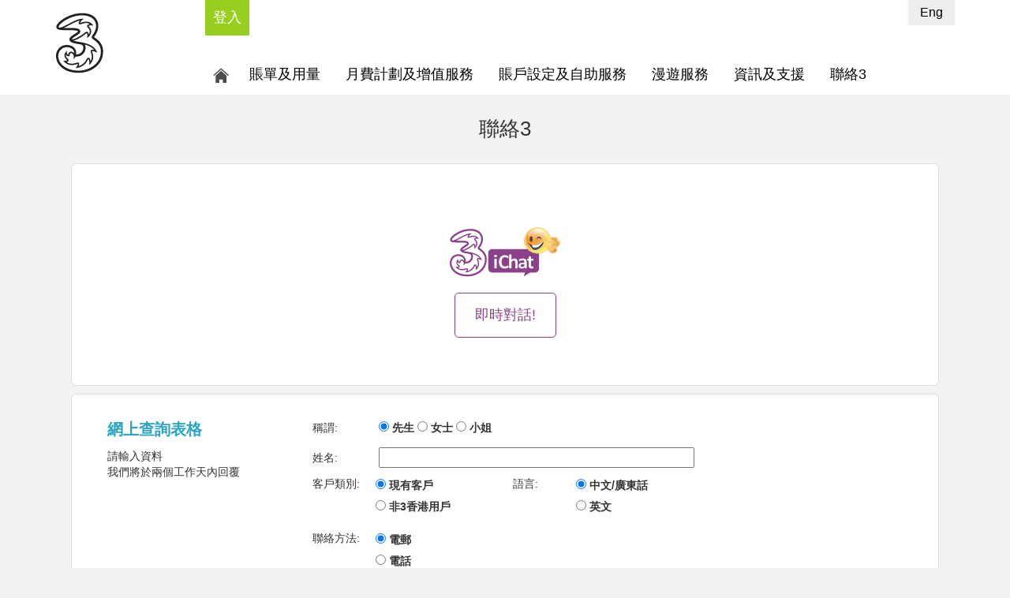

--- FILE ---
content_type: text/html; charset=utf-8
request_url: https://three.com.hk/3Care/chi/contactus/Contactus.jsp?lang=chi
body_size: 9037
content:

























<!DOCTYPE html>
<html>
<head>
  <title>我的賬戶</title>
  <meta charset="utf-8">
  <meta http-equiv="X-UA-Compatible" content="IE=edge">
  <!-- 20250918 Thumbnail-->
  <link rel="apple-touch-icon" sizes="180x180" href="/apple-touch-icon.png">
  <link rel="icon" type="image/png" sizes="32x32" href="/favicon-32x32.png">
  <link rel="icon" type="image/png" sizes="16x16" href="/favicon-16x16.png">
  <link rel="shortcut icon" href="/favicon.ico">
  <!-- 20250918 Thumbnail-->
  <link rel="stylesheet" href="/3Care/chi/css/bootstrap.css">  <!-- http://maxcdn.bootstrapcdn.com/bootstrap/3.2.0/css/bootstrap.min.css -->
  <link rel="stylesheet" href="/3Care/chi/css/jquery-ui.min.css">
  <link rel="stylesheet" href="/3Care/chi/css/jquery-ui.structure.min.css">
  <link rel="stylesheet" href="/3Care/chi/css/jquery-ui.theme.min.css">
  <link rel="stylesheet" href="/3Care/chi/css/style.css">
  
    <link rel="stylesheet" href="/3Care/chi/css/home.css">
  
  <link rel="stylesheet" href="/3Care/chi/css/usage.css">
  <link rel="stylesheet" href="/3Care/chi/css/not_yet_bill_usage.css">
  <link rel="stylesheet" href="/3Care/chi/css/add_value.css">
  <link rel="stylesheet" href="/3Care/chi/css/service_plan.css">
  <link rel="stylesheet" href="/3Care/chi/css/usage_sms_alert.css">
  <link rel="stylesheet" href="/3Care/chi/css/bill_record.css">
  <link rel="stylesheet" href="/3Care/chi/css/past_bill.css?ver=20190812">
  <link rel="stylesheet" href="/3Care/chi/css/bill_management.css">
  <link rel="stylesheet" href="/3Care/chi/css/my3_service_plan.css">
  <link rel="stylesheet" href="/3Care/chi/css/setting.css">
  <link rel="stylesheet" href="/3Care/chi/css/signupVAS.css?123">
  <link rel="stylesheet" href="/3Care/chi/css/my3VAS.css">
  <link rel="stylesheet" href="/3Care/chi/css/data_express.css">
  <link rel="stylesheet" href="/3Care/chi/css/form.css">
  
  <link rel="stylesheet" href="/3Care/chi/css/info.css">
  


  <!--[if lt IE 9]>
        <script src="https://oss.maxcdn.com/html5shiv/3.7.2/html5shiv.min.js"></script>
        <script src="https://oss.maxcdn.com/respond/1.4.2/respond.min.js"></script>
  <![endif]-->
  <!--[if lt IE 8]>
        <script>
   alert("建議使用 Chrome, Firefox, Internet Explorer 8 或以上瀏覽網頁，以達致最佳效果。\nFor the best viewing, it is recommended to use Firefox, Chrome or Internet Explorer 8 or above versions.");
        </script>
  <![endif]-->
  <!--[if IE]><script type="text/javascript" src="/3Care/chi/js/excanvas.js"></script><![endif]-->
  <script src="/3Care/javascript/jquery-3.7.1.min.js" ></script>
  <script type="text/javascript" language="javascript" src="/3Care/chi/js/bootstrap/bootstrap.min.js"></script>
  <script type="text/javascript" language="javascript" src="/3Care/chi/js/jquery-ui.min.js"></script>
  <script type="text/javascript" language="javascript" src="/3Care/chi/js/script.js"></script>
  <script type="text/javascript" language="javascript" src="/3Care/chi/js/jquery.knob.js"></script>
  <script type="text/javascript" language="javascript" src="/3Care/chi/js/jquery.slimscroll.min.js"></script>
  <script type="text/javascript" language="javascript" src="/3Care/javascript/website.js"></script>
  
	<script type="text/javascript" language="javascript" src="/3Care/javascript/Bill_cn.js"></script>  	
  

  <script type="text/javascript" language="javascript" src="/3Care/javascript/dayjs/1.10.7/dayjs.min.js"></script>
  <script type="text/javascript" language="javascript" src="/3Care/javascript/dayjs/1.10.7/plugin/customParseFormat.min.js"></script>  	
  <script type="text/javascript" language="javascript" src="/3Care/javascript/dayjs/1.10.7/plugin/utc.min.js"></script>
  <script>dayjs.extend(window.dayjs_plugin_customParseFormat)</script>
  <script>dayjs.extend(window.dayjs_plugin_utc)</script>

  <!-- Omniture -->

	













<script src="https://assets.adobedtm.com/79964dda023f/9208f5b9bca9/launch-876e64f0a550.min.js" async></script>


	<script>
		var isAccountInfoExist = false;
		var accountInfoLoginId = "null"
		var accountInfoCustomerClass = "null"
		var accountInfoAccountNumber = "null";
		var accountInfoHashedAccountNumber = "null";
		var accountInfoHashedMsisdn = "null";
		var accountInfoNetType = "null";
		var randomUUIDString = "";

		/* 
			Adobe Analytics Variables - Start
			Please do (not) remove following block of code!
		*/
		var dataLayer = {
			accountInfo: {
				hashedAccountNumber : isAccountInfoExist ? accountInfoHashedAccountNumber : "anonymous",
				hashedMsisdn : isAccountInfoExist ? accountInfoHashedMsisdn : "anonymous",
				accountNumber: isAccountInfoExist ? accountInfoAccountNumber : "anonymous",
				uuid: randomUUIDString
			}
		}
		// Adobe Analytics Variables - End
	</script>

  <script language="JavaScript" type="text/javascript">

	  var showNotification = false
	  var enableiChatTimer = false;
	  var iChatTime = 0;
	  var idleTimer ;

	  var autoScrollFlow = false;
	  var archorTarget = window.location.hash,
	  archorTarget = archorTarget.replace('#', '');
	  if ( archorTarget.lastIndexOf("_as_") >= 0 ){
		  window.location.hash = "";
		  archorTarget = archorTarget.replace('_as_', '');
		  autoScrollFlow = true;
	  }
	  
	  
	  $( document ).ready(function() {
		
		//20170214 autoScroll
		if(autoScrollFlow){
			var autoScrolloffset = 0;
			if ( $("#header_container_mobile:hidden") ){
				autoScrolloffset = $(".navbar").height() + 10;
			}
			console.log("archorTarget = " +archorTarget);
			if (archorTarget) {
				$('html, body').animate({
					scrollTop: ($("#" + archorTarget).offset().top - autoScrolloffset)
				}, 700, 'swing', function () {});
			}
		}
		//20170214 autoScroll
		
		//if (enableiChatTimer){
			//startiChatTimer();
		//}
		
	  });

	  function startiChatTimer(){
		 iChatTime = 0;
		 idleTimer = setInterval(iChatTimerTick, 1000); // 10 Sec
	  }

	  function iChatTimerTick(){
		  if ( iChatTime >= 10 ){
			  clearInterval(idleTimer);
			  iChatTime = 0;
			  $("body").append("<div id='ThreeChatdialog'><div id='ThreeChatdialog-bg'><div id='ThreeChatdialog-title'>需要iChat協助嗎?</div><div id='ThreeChatdialog-content'><div id='confirm-address' style='text-align:center;'></div><p style='margin-top:20px; text-align:center;'><input class='form_generic_btn2' type='button' value='打開iChat' id='confirm' onclick='iChatPromptOpeniChat();'/><input class='form_generic_btn2' type='button' value='取消' id='close' onclick='closeiChatPrompt();'/></p></div></div></div>");
		}
		  iChatTime++;
	  }
	   
	function closeiChatPrompt(){
		$("#ThreeChatdialog").remove();
	}

	function iChatPromptOpeniChat(){
		closeiChatPrompt();
		openiChat("chi");
	}

	function writeaccesslog(pagename){
		// Keep this because most of common page still calling this function
		return;
	}
	</script>

   <!-- Omniture -->
  
</head>


<body>


<div id="content_wrapper">
<!-- header -->
<script>
  //    if ( screen.width < 768) {
	//	var ratio =  $(window).height()  / 1280;
        document.write('<meta name="viewport" content="width=device-width,maximum-scale=1.0">');
  //    } else {
  //      document.write('<meta name="viewport" content="width=device-width, initial-scale=auto">');
   //   }
</script>
  <div id="header_section">
    <div class="hidden-xs" id="header_container">
        <div class="col-xs-2 col-md-2 no-gutter" id="header_logo_container">
          <div id="header_logo">
			<img class="img-responsive" src="/3Care/chi/img/logo.png" style="cursor:pointer;" onClick=" document.location.href='https://www.three.com.hk/tc/home.html'"/>

          </div>
        </div>

        <div class="col-xs-10 col-md-10 no-gutter" style="height:100%">
          <div id="header_top_btn_container">

            <div id="header_login_btn" onclick="location.href='/3Care/chi/login.jsp';">
                登入
            </div>


			
            <a id="header_lang_btn" href="javascript:websiteswitchlang('eng');">Eng</a>
            

          </div>
          <div class="clear"></div>
            <div id="header_menu_container">
              <div id="header_menu_container2">

                <ul>
					<li>
						<div class="header_menu_home_element" onclick="location.href='/3Care/chi/postlogin.jsp?lang=chi';" >
						<!--  <img src="/3Care/chi/img/home_btn.png"/> -->
						</div>
					</li>

              		<li id="header_menu_bill">
						<div id="header_menu_bill_container"  class="header_menu_element">

						<a href="/3Care/3CareBillAndUsage.do?lang=chi">賬單及用量</a>
							<ul>
								<li>
									<div class="header_menu_sub_element">
										<a href="/3Care/3CareUsageNotYetBilled.do?lang=chi">
											<div>
												<img src="/3Care/chi/img/header_menu_icon1.png"/>
											</div>
											<div>用量紀錄</div>
										</a>
									</div>
								</li>

								<li>
									<div class="header_menu_sub_element">
										<a href="/3Care/3CareLatestBill.do?lang=chi">
											<div>
												<img src="/3Care/chi/img/header_menu_icon2.png"/>
											</div>
											<div>賬戶結餘</div>
										</a>
									</div>
								</li>

								<li>
									<div class="header_menu_sub_element">
										<a href="/3Care/3CareBillHistoryDetails.do?lang=chi">
											<div>
												<img src="/3Care/chi/img/header_menu_icon3.png"/>
											</div>
											<div>過往賬單</div>
										</a>
									</div>
								</li>

								<li>
									<div class="header_menu_sub_element">
										<a href="/3Care/3CareBillManagement.do?lang=chi">
											<div>
												<img src="/3Care/chi/img/header_menu_icon4.png"/>
											</div>
											<div>賬單管理</div>
										</a>
									</div>
								</li>

								<li>
									<div class="header_menu_sub_element">
										<a href="/3Care/3CarePastSixMonthUsage.do?lang=chi">
											<div>
												<img src="/3Care/chi/img/header_menu_icon5.png"/>
											</div>
											<div>過往用量</div>
										</a>
									</div>
								</li>
								<li>
									<div class="header_menu_sub_element">
										<a href="/3Care/chi/postpay/payonline.jsp">
											<div>
												<img src="/3Care/chi/img/header_menu_icon6.png"/>
											</div>
											<div>網上繳費</div>
										</a>
									</div>
								</li>
								<li>
									<div class="header_menu_sub_element">
										<a href="/3Care/AutopayEntry.do?&lang=chi">
											<div>
												<img src="/3Care/images/autopay/autopay_icon_48X48.png"/>
											</div>
											<div>自動轉賬</div>
										</a>
									</div>
								</li>
								<li>
									<div class="header_menu_sub_element">
										<a href="/3Care/CarrierBillingHome.do?lang=chi">
											<div>
												<img src="/3Care/chi/img/header_menu_icon7.png"/>
											</div>
											<div>賬單付款服務</div>
										</a>
									</div>
								</li>							
								<li>
									<div class="header_menu_sub_element">
										<a href="/3Care/EwalletEntry.do?lang=chi">
											<div>
												<img style="height: 48px;" src="/3Care/images/ecoupon/white.png" />
											</div>
											<div>手機現金劵</div>
										</a>
									</div>
								</li>
								<li>
									<div class="header_menu_sub_element">
										<a href="/3Care/chi/shortContract/redeem.jsp?lang=chi">
											<div>
												<img style="height: 48px;" src="/3Care/images/shortContract/header.png" />
											</div>
											<div>我的電子優惠券</div>
										</a>
									</div>
								</li>
                            </ul>
						</div>
					</li>



              		<li id="header_menu_service_plan"><div class="header_menu_element">
						<a href="/3Care/3CareMy3ServicePlan.do?lang=chi">月費計劃及增值服務</a>
						</div>
					</li>

					<li id="header_menu_account"><div class="header_menu_element">
						<a href="/3Care/chi/3CareServiceSetting.jsp">賬戶設定及自助服務</a>
						</div>
					</li>


					<li id="header_menu_roaming">
						<div class="header_menu_element">
							<a href="/3Care/chi/roamingData/roamingData.jsp">漫遊服務</a>
						</div>
					</li>

					<li id="header_menu_info">
						<div class="header_menu_element">
							<a href="/3Care/chi/info/3CareInfoSupport.jsp">資訊及支援</a>
						</div>
					</li>

					<li id="header_menu_contact">
						<div class="header_menu_element">
							<a href="/3Care/chi/contactus/Contactus.jsp?lang=chi">聯絡3</a>
						</div>
					</li>
				</ul>
			</div>

            </div>
        </div>
    </div>
    <div class="clear"></div>
  </div>

  <div class="visible-xs navbar navbar-fixed-top hide_in_app" >


	

    <div id="header_container_mobile">
      <!--23April2015 LOGIN / LOGOUT Button -->
      <div class="header_25_container">
       <div id="header_row_container_mobile">
       		
			<div id="header_login_mobile" onclick="location.href='/3Care/chi/login.jsp?lang=chi';">登入</div>
			
        </div>
      </div>
      <!--23April2015 LOGIN / LOGOUT Button -->

      <div class="header_50_container">
        <div style="display:table;width:100%;">
            <div id="header_container_mobile3">
				<a href="https://www.three.com.hk">
					<img src="/3Care/chi/img/three_logo_mobile.png"/>
				</a>
             </div>
         </div>
      </div>

      <div class="header_25_container" >
        <div style="float:right;">
            <div id="header_row_container_mobile" >
				<div id="header_menu_btn_mobile">
					<img src="/3Care/chi/img/header_menu_btn.png" id="mobile_menu_toggle_icon"/>
			   </div>
             </div>
        </div>
      </div>

      <script>
        $( document ).ready(function() {




          $("#header_menu_btn_mobile").click(function (event) {
              $(".navbar-collapse").collapse("toggle");
			  if ( $("#mobile_menu_toggle_icon").attr("src").includes("header_menu_btn.png") ){
				  $("#mobile_menu_toggle_icon").attr("src", "/3Care/images/mobile_menu_close_btn.png" );
			  }else{
				  $("#mobile_menu_toggle_icon").attr("src", "/3Care/chi/img/header_menu_btn.png" );
			  }
           });


		$("#small_menu_bill").click(function (event) {
		   if ( $("#small_menu_bill_submenu").css("display") == "none"){
				$("#small_menu_bill_submenu").slideDown( 300, function() {} );
				$("#small_bill_submenu_toggle").text("−");
		   }else{
				$("#small_menu_bill_submenu").slideUp( 300, function() {} );
				$("#small_bill_submenu_toggle").text("+");
		   }
	   });



		});


      </script>

	  <!--21March2017 Bill submenu collapsable-->
      <div class="navbar-collapse collapse" id="small_menu_list">
        <ul class="nav navbar-nav hidden-lg hidden-sm hidden-md" id="small_menu_ul">

          <a class="small_menu_link" href="/3Care/chi/postlogin.jsp?lang=chi" >
			  <li class="small_menu_element">
				<div class="small_menu_content">
					主頁
				</div>

			  </li>
		  </a> <!--href="/3Care/3CareBillAndUsage.do?lang=chi"--> 
		  <a id="small_menu_bill" class="small_menu_link">
			  <li class="small_menu_element">

					<div class="small_menu_content">
					  賬單及用量 <div class="small_submenu_toggle" id="small_bill_submenu_toggle">+</div>
					</div>
			  </li>
		  </a>


		  <div id="small_menu_bill_submenu" class="small_submenu_container">
				<a class="small_menu_link" href="/3Care/3CareUsageNotYetBilled.do?lang=chi" >
				  <li class="small_submenu_content">
						<div class="small_menu_content small_menu_content_submenu_item">
						  用量紀錄
						</div>
				  </li>
				</a>
				<a class="small_menu_link" href="/3Care/3CareLatestBill.do?lang=chi" >
				  <li class="small_submenu_content">
						<div class="small_menu_content small_menu_content_submenu_item">
						  賬戶結餘
						</div>
				  </li>
			    </a>
				<a class="small_menu_link" href="/3Care/3CareBillHistoryDetails.do?lang=chi" >
					  <li class="small_submenu_content">
							<div class="small_menu_content small_menu_content_submenu_item">
							  過往賬單
							</div>
					  </li>
				</a>
				<a class="small_menu_link" href="/3Care/3CareBillManagement.do?lang=chi" >
					  <li class="small_submenu_content">
							<div class="small_menu_content small_menu_content_submenu_item">
							  賬單管理
							</div>
					  </li>
				</a>
				<a class="small_menu_link" href="/3Care/3CarePastSixMonthUsage.do?lang=chi" >
					  <li class="small_submenu_content">
							<div class="small_menu_content small_menu_content_submenu_item">
							  過往用量
							</div>
					  </li>
				</a>
				<a class="small_menu_link" href="/3Care/chi/postpay/payonline.jsp" >
					  <li class="small_submenu_content">
							<div class="small_menu_content small_menu_content_submenu_item">
							  網上繳費
							</div>
					  </li>
				</a>
				<a class="small_menu_link" href="/3Care/AutopayEntry.do?&lang=chi">
					  <li class="small_submenu_content">
							<div class="small_menu_content small_menu_content_submenu_item">
							  自動轉賬
							</div>
					  </li>
				</a>
				<a class="small_menu_link" href="/3Care/CarrierBillingHome.do?lang=chi" >
				  	<li class="small_submenu_content">
						<div class="small_menu_content small_menu_content_submenu_item">
						  賬單付款服務
						</div>
				  	</li>
				</a>				
				<a class="small_menu_link" href="/3Care/EwalletEntry.do?lang=chi">
				  <li class="small_submenu_content">
					<div class="small_menu_content small_menu_content_submenu_item">
					  手機現金劵
					</div>
				  </li>
				</a>
				<a class="small_menu_link" href="/3Care/chi/shortContract/redeem.jsp?lang=chi">
				  <li class="small_submenu_content">
					<div class="small_menu_content small_menu_content_submenu_item">
					  我的電子優惠券
					</div>
				  </li>
				</a>
		   </div>


		  <a class="small_menu_link" href="/3Care/3CareMy3ServicePlan.do?lang=chi" >
			  <li class="small_menu_element">
					<div class="small_menu_content">
					  月費計劃及增值服務
					</div>

			  </li>

		  </a>
		  <a class="small_menu_link" href="/3Care/chi/3CareServiceSetting.jsp" >
			  <li class="small_menu_element">
					<div class="small_menu_content">
						賬戶設定及自助服務
					</div>

			  </li>
		  </a>

       <a class="small_menu_link" href="/3Care/chi/roamingData/roamingData.jsp" >
        <li class="small_menu_element">
          <div class="small_menu_content">
            漫遊服務
          </div>
        </li>
      </a>
          <li class="small_menu_element">

			<a class="small_menu_link" href="/3Care/chi/info/3CareInfoSupport.jsp" >
				<div class="small_menu_content">
				  資訊及支援
				</div>
			</a>
          </li>
          <li class="small_menu_element">
			<!-- <a class="small_menu_link" href="https://www.three.com.hk/website/appmanager/three/home?_nfpb=true&pageid=b41001&_pageLabel=P200470391219567710594&lang=chi" > -->
			<a class="small_menu_link" href="/3Care/chi/contactus/Contactus.jsp?lang=chi" >
				
				<div class="small_menu_content">
				  聯絡3
				</div>
			</a>
          </li>

          
          <li class="small_menu_element">
			<a class="small_menu_link" href="javascript:websiteswitchlang('eng');" >
				<div class="small_menu_content">
				  English
				</div>
			</a>
          </li>
          

		   



          </ul>
      </div>
		<!--21March2017 Bill submenu collapsable  -->

    </div>

  </div>
  <div class="clear"></div>

<!-- header -->



<script>
	$(document).ready(function(){
		
	});
</script>


<!-- header -->


<!-- body -->

<div id="body_section">
	<div id="body_container" style="background: #f2f2f2;">



		<div id="add_value_content_container">
			<div class="body_title" id="add_value_title">
				<span>聯絡3</span>
			</div>

			<!-- Main Content -->
			<div class="form_content info_content">
				<div class="col-xs-12 col-sm-12 contactus_3ichat">

					<div class="contactus_realtime_container">

						<img style="cursor:pointer;" class=""
						src="/3Care/chi/img/3ichat_logo.png"
						alt="" onclick="openiChat('chi')">
						<br><br>
						<a class="contactus_realtime" onclick="openiChat('chi')">即時對話!</a>
					</div>
				</div>
				<div class="clear"></div>
			</div>

			<div class="form_content info_content">
				<div class="col-xs-12 col-sm-3 onlineform_title_ctnr">
					<div class="onlineform_title">網上查詢表格</div>
					<div class="onlineform_desc">
						請輸入資料 <br>我們將於兩個工作天內回覆
					</div>
				</div>
				<form name="feedback" onSubmit="return checkform();"
					action="/3Care/chi/contactus/sendemail.jsp?pageid=b37001&amp;lang=chi"
					method="POST">
					<div class="col-xs-12 col-sm-9 onlineform">
						<div class="contactus_salutation">
							<div>稱謂:</div>
							<input checked="checked" value="Mr" name="salutation"
								id="salutation_mr" type="radio"> <label
								for="salutation_mr">先生</label> <input value="Mrs"
								name="salutation" id="salutation_mrs" type="radio"> <label
								for="salutation_mrs">女士</label> <input value="Miss"
								name="salutation" id="salutation_miss" type="radio"> <label
								for="salutation_miss">小姐</label>
						</div>
						<div class="contactus_sendername">
							<div>姓名:</div>
							<input class="dgy12" size="30" name="sendername">
						</div>
						<div class="net_type">
							<div>客戶類別:</div>
							<div>
								<input checked="checked" value="Mobile" name="net_type"
									id="net_type" type="radio" onChange="setOptions(this);">
								<!--流動通訊-->
								<label for="net_type_mobile">現有客戶</label> <br> <input
									value="Non 3HK subscriber" name="net_type" id="net_type"
									type="radio" onChange="setOptions(this);"> <label
									for="net_type_non3">非3香港用戶</label>
							</div>
							<div class="clear"></div>
						</div>
						<div class="contact_lang">
							<div>語言:</div>
							<div>
								<input checked="checked" value="Chinese Cantonese"
									name="contact_lang" id="contact_lang_zh" type="radio">
								<label for="contact_lang_zh">中文/廣東話</label> <br> <input
									value="English" name="contact_lang" id="contact_lang_en"
									type="radio"> <label for="contact_lang_en">英文</label>
							</div>
							<div class="clear"></div>
						</div>
						<div class="contact_method">
							<div>聯絡方法:</div>
							<div>
								<input checked="checked" value="email" name="contact_method"
									id="contact_method" type="radio"
									onClick="chgContactMethod(this,false)"> <label
									for="contact_method_email">電郵</label> <br> <input
									value="mobile" name="contact_method" id="contact_method"
									type="radio" onClick="chgContactMethod(this,false)"> <label
									for="contact_method_mobile">電話</label>
							</div>
							<div class="clear"></div>
						</div>
						<div class="sender">
							<div>電郵地址:</div>
							<input class="dgy12" size="30" name="sender" id="sender">
						</div>
						<div class="mob_num">
							<div>手機號碼:</div>
							<input class="dgy12" maxlength="8" size="30" name="mob_num"
								id="mob_num">
						</div>
						<div class="subject">
							<div>查詢類別:</div>
							<select id="subject" name="subject" class="dgy12" onChange="">
								<option selected="selected" value="">請選擇:</option>
							</select>
						</div>
						<div class="comment">
							<div>意見:</div>
							<div>
								<textarea class="dgy1" name="content" rows="5" cols="28"></textarea>
								<br> 註: 所收集的個人資料，只會用於此次查詢。 <input name="mail_subject"
									type="hidden"> 

							</div>
						</div>
						<div class="clear"></div>
						<div class="comment">
							<div>
								認證碼:
							</div>
							<div>

								<link rel="stylesheet" type="text/css" href="/3Care/realperson/jquery.realperson.css">
								<script type="text/javascript" src="/3Care/realperson/jquery.plugin.js"></script>
								<script type="text/javascript" src="/3Care/realperson/jquery.realperson.js"></script>

								<div id="defaultReal_ctn" style="padding-top:10px;">
								   <input type="text" id="defaultReal" name="defaultReal"/ >
								</div>


								<script type="text/javascript">
									$('#defaultReal').realperson();
								</script>

								<div class="clear"></div>
 <input

									class="onlineform_submit dgy12" value=" Send "
									type="submit">
							</div>
							<div class="clear"></div>
						</div>
					</div>
				</form>
				<div class="clear"></div>
			</div>

			<div class="contactus_methods_container">
				<div class="col-xs-6 contactus_method" style="margin-right: 20px;">
					<div class="contactus_method_title">流動通訊</div>
					<ul>
						<li>
							<div>客戶服務</div>
							<div>3服務熱線:</div>
							<div class="contactus_method_content">
								1033 <br> <a href="mailto: cs.mobile@three.com.hk">cs.mobile@three.com.hk(電郵) </a><br> <!--6335
								4956(短訊) <br>-->
							</div>
							<div>BlackBerry:</div>
							<div class="contactus_method_content">2180 5880</div>
							<div>平板電腦:</div>
							<div class="contactus_method_content">3166 8801</div>
						</li>
						
						<li>
							<div><a
									href="https://www.three.com.hk/website/appmanager/three/home?_nfpb=true&amp;_pageLabel=P200470391219567710594&amp;lang=chi&amp;pageid=b3A001">客戶意見管理政策</a></div>
						</li>
					</ul>
				</div>

				<div class="col-xs-6  contactus_method " style="margin-right:0px;">
					<div class="contactus_method_title">分店地址</div>
					<ul>
						<li>
							<div><a
									href="/3Care/chi/info/InfoMap.jsp?lang=chi">3Shop</a></div>
						</li>

					</ul>
				</div>
			</div>
			<script>



			function display_ichat_layer() {
			    document.getElementById("showbox").style.display = "none";
			}

			function Drag(str) {
			    var e = window.event || arguments.callee.caller.arguments[0];
			    var deltaX = e.clientX - parseInt(str.offsetLeft);
			    var deltaY = e.clientY - parseInt(str.offsetTop);
			    var deltaH = document.body.clientHeight;
			    var deltaW = document.body.clientWidth;
			    var drag = true;
			    str.onmousemove = function(ev) {
			        ev = ev ? ev : window.event;
			        if (drag) {
			            var Y = ev.clientY - deltaY;
			            var X = ev.clientX - deltaX;
			            var H = deltaH - str.offsetHeight;
			            var W = deltaW - str.offsetWidth;
			            if (Y > 0 || X > 0) {
			                if (Y >= H) {
			                    str.style.top = H + "px";
			                } else {
			                    str.style.top = Y + "px";
			                }
			                if (X >= W) {
			                    str.style.left = W + "px";
			                } else {
			                    str.style.left = X + "px";
			                }
			            }
			            if (Y <= 0) {
			                str.style.top = 0;
			            }
			            if (X <= 0) {
			                str.style.left = 0;
			            }

			        }
			    }
			    str.onmouseup = function() {
			        drag = false;

			    }
			}

			function isEmail(strEmail) {
				const emailRegex = /^[\w-\.]+@([\w-]+\.)+[\w-]{2,4}$/;
				return emailRegex.test(strEmail);
			}

			function checkform() {
			    if (document.feedback.sendername.value == "") {
			        alert("請輸入姓名");
			        document.feedback.sendername.focus();
			        return false;
			    }
			    if (document.feedback.contact_method[0].checked == true) { // email
			        if (document.feedback.sender.value == "") {
			            alert("請輸入電郵地址");
			            document.feedback.sender.focus();
			            return false;
			        }

			        if (!isEmail(document.feedback.sender.value)) {
			            alert("請輸入正確的電郵地址");
			            document.feedback.sender.focus();
			            return false;
			        }
			    }
			    if (document.feedback.contact_method[1].checked == true) { // mobile
			        if (document.feedback.mob_num.value == "") {
			            alert("請輸入手機號碼");
			            document.feedback.mob_num.focus();
			            return false;
			        }

			        // check length is 8
			        if (document.feedback.mob_num.value.length != 8) {
			            alert("請輸入正確8位數字手機號碼");
			            document.feedback.mob_num.focus();
			            return false;
			        }

			        // check 8 digits
			        if (document.feedback.mob_num.value.search(/(\d{8})/) == -1) {
			            alert("請輸入正確8位數字手機號碼");
			            document.feedback.mob_num.focus();
			            return false;
			        }

			        // check starting with 0 or 1
			        if (document.feedback.mob_num.value.search(/^([^01])/) == -1) {
			            alert("請輸入正確8位數字手機號碼");
			            document.feedback.mob_num.focus();
			            return false;
			        }

			        // check starting with 999
			        if (document.feedback.mob_num.value.search(/^([9]{3})/) == 0) {
			            alert("請輸入正確8位數字手機號碼");
			            document.feedback.mob_num.focus();
			            return false;
			        }
			        /*
			        if (document.feedback.time_pref.value == ""){
			            alert("請輸入聯絡時間");
			            document.feedback.time_pref.focus();
			            return false;
			        }
			        */
			    }
			    if (document.feedback.subject.value == "") {
			        alert("請輸入查詢類別");
			        document.feedback.subject.focus();
			        return false;
			    }
			    if (document.feedback.content.value == "") {
			        alert("請輸入意見");
			        document.feedback.content.focus();
			        return false;
			    }


				if($('#defaultReal').val() == "") {
					alert("Please input Authent Code.");
					$('#defaultReal').focus();
					return false;
				}
			    return true;
			}

			function chgContactMethod(obj, init) {
			    // for Fixed, both contact types are needed
			    var radio_val = "";
			    var radio_obj = document.getElementsByName("net_type");
			    for (i = 0; i < radio_obj.length; i++) {
			        if (radio_obj[i].checked)
			            radio_val = radio_obj[i].value;
			    }
			    if (radio_val == "Fixed") {
			        mobileLabelInput.disabled = false;
			        emailInput.disabled = false;
			        mobileLabelInput.value = "";
			        emailInput.value = "";
			        mobileLabelInput.focus();
			        return;
			    }

			    mobileLabelInput = document.getElementById("mob_num");

			    emailInput = document.getElementById("sender");
			    if (obj.value == "mobile") {
			        mobileLabelInput.disabled = false;

			        emailInput.disabled = true;
			        mobileLabelInput.value = "";
			        if(init!=true){
				        mobileLabelInput.focus();
			        }

			        emailInput.value = "-";
			    }
			    if (obj.value == "email") {
			        mobileLabelInput.disabled = true;

			        emailInput.disabled = false;
			        mobileLabelInput.value = "-";

			        emailInput.value = "";
			        if(init!=true){
			        	emailInput.focus();
			        }
			    }
			}
			</script>
			<!-- for 3bb integration -->
			<script type="text/javascript">
			var NET_TYPE_MOBILE = 'Mobile';

			var NET_TYPE_NON3 = 'Non 3HK subscriber';
			var SELECT_BILL_ENQ = 'Bill Enquiry';
			var SELECT_TECH_SUP = 'Technical Support';
			var SELECT_GEN_ENQ = 'General Enquiry';
			var SELECT_NON3_MOBILE = 'General Enquiry';


			function setOptions(obj) {
			    var str = obj.value;
			    var sub = document.getElementById('subject');
			    sub.options.length = 0;
			    sub.options[sub.options.length] = new Option('請選擇', '');

			    if (str == NET_TYPE_MOBILE) {
			        sub.options[sub.options.length] = new Option('賬單查詢', SELECT_BILL_ENQ);
			        sub.options[sub.options.length] = new Option('技術支援', SELECT_TECH_SUP);
			        sub.options[sub.options.length] = new Option('一般查詢', SELECT_GEN_ENQ);
			    } else if (str == NET_TYPE_NON3) {
			        sub.options[sub.options.length] = new Option('一般查詢', SELECT_NON3_MOBILE);

			    }
			    // for Fixed, both contact types are needed
			    var radio_val = "";
			    var radio_obj = document.getElementsByName("net_type");
			    for (i = 0; i < radio_obj.length; i++) {
			        if (radio_obj[i].checked)
			            radio_val = radio_obj[i].value;
			    }

			        radio_obj = document.getElementsByName("contact_method");
			        for (i = 0; i < radio_obj.length; i++) {
			            if (radio_obj[i].checked)
			                chgContactMethod(radio_obj[i],true);
			        }

			}
			setOptions(document.getElementById('net_type'));
			chgContactMethod(document.getElementById('contact_method'),true);
			</script>
			<!-- for 3bb integration -->


			<!-- Main Content -->



			<div class="clear"></div>

		</div>
	</div>
</div>






<!-- body -->
<!-- footer -->


<!-- footer -->

<div id="footer_section" class="hide_in_app">
	<div id="footer_container">
	<!--
		<div class="col-xs-12 col-sm-2" id="footer_social_container">
		  <div id="footer_social">
			  <img src="/3Care/chi/img/footer_fb_icon.png"/>
			  <img src="/3Care/chi/img/footer_instagram_icon.png"/>
			  <img src="/3Care/chi/img/footer_youtube_icon.png"/>
		  </div>
		</div>
	-->
		<div  id="footer_contact_container" >
			<div class="footer_contact_item footer_contact_item_social visible-xs col-xs-12" >
			 <a href="https://www.facebook.com/threeHK">
			  <img src="/3Care/chi/img/footer_fb_icon.png"/>
			  </a>

			 <a href="https://instagram.com/3hongkong/?ref=badge">
			  <img src="/3Care/chi/img/footer_instagram_icon.png"/>
			  </a>

			  <a href="https://www.youtube.com/user/threehongkong">
			  <img src="/3Care/chi/img/footer_youtube_icon.png"/>
			  </a>
		  </div>

		  
		  <div class="footer_contact_item" >
			  <img src="/3Care/chi/img/footer_phone_icon.png"/>
			  3服務熱線: 1033

		  </div>

		  <div class="footer_contact_item">

			  <a href="mailto: cs.mobile@three.com.hk"><img src="/3Care/chi/img/footer_mail_icon.png"/>
			  電郵</a>

		  </div>
		  <div class="footer_contact_item">
			  <a href="javascript: return false;" onclick="openiChat('chi')"><img src="/3Care/chi/img/footer_3iChat_icon.png"/>
		 		</a>
		  </div>
		   <div class="footer_contact_item">
			  <a href="/3Care/chi/info/InfoMap.jsp?lang=chi"><img src="/3Care/chi/img/footer_3Shop_icon.png"/>
		 		</a>
		  </div>
		  <div class="footer_contact_item hidden-xs" >
			  <a href="https://www.facebook.com/threeHK">
			  <img src="/3Care/chi/img/footer_fb_icon.png"/>
			  </a>

			 <a href="https://instagram.com/3hongkong/?ref=badge">
			  <img src="/3Care/chi/img/footer_instagram_icon.png"/>
			  </a>

			  <a href="https://www.youtube.com/user/threehongkong">
			  <img src="/3Care/chi/img/footer_youtube_icon.png"/>
			  </a>
		  </div>


		  <div class="hidden-xs footer_contact_item_right">
		   <a href="https://web.three.com.hk/terms/is/index.html" target="_blank">
			<img src="/3Care/chi/img/footer_terms_icon.png"/>
			條款及細則
			</a>
		  </div>

		  <div class="hidden-xs footer_contact_item_right">
		  <a href="https://web.three.com.hk/terms/privacypolicy/index.html" target="_blank">
			<img src="/3Care/chi/img/footer_terms_icon.png"/>
			私隱政策
			 </a>
		  </div>
		</div>

		<div class="col-xs-12 visible-xs" id="footer_mobile_terms">
		<a href="https://web.three.com.hk/terms/is/index.html" target="_blank">
		  <img src="/3Care/chi/img/footer_terms_icon.png"/>
		  條款及細則</a>
		  &nbsp;&nbsp;&nbsp;
		   <a href="https://web.three.com.hk/terms/privacypolicy/index.html" target="_blank">
		  <img src="/3Care/chi/img/footer_terms_icon.png"/>
		  私隱政策</a>
		</div>


		<div id="footer_copyright">
		  © 3香港 | in partnership with Vodafone and Conexus
		  </div>

		<div id="footer_company">
		  <img src="/3Care/chi/img/footer_ckh_chi_icon.png"/>
		</div>
		<div class="clear"></div>

	</div>
</div>
<!-- footer -->

<!-- my3app push banner-->

<!-- my3app push banner -->

</div>

<!-- Google Tag Manager (noscript) -->
<noscript><iframe src="https://www.googletagmanager.com/ns.html?id=GTM-MSLXFQM"
height="0" width="0" style="display:none;visibility:hidden"></iframe></noscript>
<!-- End Google Tag Manager (noscript) -->
</body>
<script>

	<!--20Apr2015: FireFox mobile Fix -->
	$( document ).ready(function() {
	  $("#header_menu_btn_mobile").click(function (event) {
		 $(".navbar-collapse").collapse("toggle");
	   });
	});
	<!--20Apr2015: FireFox mobile Fix -->

	<!--20Apr2015: Tips Open / Close Update -->
	function homeCloseTips(){
		$("#newbie_open").fadeIn();
		$("#newbie_open_mobile").fadeIn();
		$("#newbie_container").slideUp(500);
	}
	function homeOpenTips(){
		$("#newbie_open").fadeOut();
		$("#newbie_open_mobile").fadeOut();
		$("#newbie_container").slideDown(500);
	}


</script>

<script src="/3Care/javascript/website.js" type="text/javascript"></script>
</html>


<!-- footer -->
</body>


</html>


--- FILE ---
content_type: text/css
request_url: https://three.com.hk/3Care/chi/css/style.css
body_size: 7243
content:
#back_to_top_btn{
	position:fixed;
	bottom: 20px;
	right: 20px;
	display:none;
	z-index:999;
}
.small_submenu_toggle{
	float:right;
	font-weight:bold;
	font-size:25px;
}
.small_submenu_container{
	width:100%;
	display:none;
}
.latest_news_container{
	display:block;
	margin:0 auto;
	padding-top:15px;
	padding-bottom:15px;
	border-bottom:1px solid #b9b5b5;
	max-width:1100px;
}

.latest_news_banner_container{
	position:relative;
}

.latest_news_banner{
	width:100%;
}

.latest_news_text_container{
	position:absolute;
	left:33%;
	top:20%;
	color:white;
}

.latest_news_title_text{
	font-size:25px;
}

.latest_news_content_text{
	font-size:20px;
}

.mobile_latest_news_container{
	display:none;
}

.shop_latest_news_container{
	display:block;
	margin:0 auto;
	padding:30px 5px 30px 5px;
	border-bottom:1px solid #b9b5b5;
	max-width:1100px;
}
	
.shop_latest_news_banner_container{
	position:relative;
}
	
.shop_latest_news_banner{
	width:100%;
}
	
.shop_latest_news_text_container{
	background-color:#1ba6c3; 
	font-size:14px;
	color:white;
	text-align:center;
	padding: 0px 0px 30px 0px;
}
	
.shop_latest_news_title_text{
	font-size:15px;
}
	
.shop_latest_news_content_text{
	font-size:15px;
}

.shop_latest_address_title{
	width:20%;
	vertical-align:top;
}

.shop_latest_address_content{
}

.shop_latest_time_title{
	width:33%;
	vertical-align:top;
}
	
.shop_latest_time_content{
}



a{ color:inherit;}
a:hover{ color:inherit; text-decoration: none;}


#content_wrapper{  /*just prevent content overflow for header sub menu ( appear in Firefox / mobile safari)*/
  overflow-x:hidden;		
  position:relative;		/*20Apr2015-2: Footer Update2 */
  padding-bottom:190px;		/*20Apr2015-2: Footer Update2 */
  min-height:900px;
}

/*
#content_width_limit{
  max-width:1280px;
  margin:0 auto;
}*/

/* section colors*/
.usage_menu_color_dark{
	background-color:#d97001;
	color:white;
}

.usage_menu_color_light{
	background-color:#ff8401;
	color:white;
}

.usage_menu_selected{
	background-color:white;
	color:#ff8401 !important;
}

/*alert mask*/
#alert_mask{
	width:100%;
	height:100%;
	background:black;
	position:absolute;
	top:0%;
	left:0%;
	display:cover;
}




/* header submenu*/
#header_menu_container2 ul ul li a{
  color:white;
}
#header_menu_container2 ul ul li{
  float: left;
  position: relative;
}

#header_menu_container2 ul ul {
	display: none;
  list-style: none;
  position: relative;
  margin-top:12px; 
}

#header_menu_container2 ul:after {
		content: "";
    clear: both;
    display: block;
}
/*
#header_menu_container2 ul li:hover > ul {
	display: block;
}
*/
#header_menu_bill_container:hover > ul {
	display:block;
}
#header_menu_container2 ul li{
  float: left;
}

#header_menu_container2 ul {
	padding:0px;
	list-style: none;
	position: relative;
  display: block;
}

#header_menu_container2 ul ul {
	padding: 0;
	padding-top: 0px;
	position: absolute;
	background: #ff8401;
	z-index: 999;
	left: 0%;
}
#header_menu_container2 ul ul:before {
  content: "";
  clear: both;
  display: block;
  background:#ff8401;
  width:1000%;
  height:100%;
  left:-1000%;
  top:0%;
  overflow-x:hidden;
  position:absolute;
}

#header_menu_container2 ul ul:after {
  content: "";
  clear: both;
  display: block;
  background:#ff8401;
  width:1000%;
  height:100%;
  left:100%;
  top:0%;
  overflow-x:hidden;
  position:absolute;
}


/* header submenu*/

body{
  width:100%;
  min-width:1280px;
  font-weight:500;
  font-family: "Arial","Heiti TC","Microsoft JhengHei";
  min-height:900px;
  background:#F2F2F2;
  /*overflow-x:hidden;*/  /*fix for menu */
  /*display:table;*/ /*http://stackoverflow.com/questions/25155408/body-width-smaller-than-content-width*/
}
.no-gutter{
  padding:0px;
}
.clear{
  clear:both;
}
#header_section{
  padding:0px 30px;
  margin: auto;
  position: relative;
  min-width:1280px;
  background:white;
}


#user_list_section{
	position:relative;
	padding:0px 30px 20px 30px;
	max-width:1100px;
	margin:0 auto;
	border-bottom:1px solid  #B9B5B5;
}

#user_list_container{
	max-width:650px;
	margin:0 auto;
	text-align: center;
}

/*single user*/
.user_list_element{
	display: inline-block;
}
.user_list_element_icon{
	float:left;
	padding:10px;
}
.user_list_element_content{
	float:right;
	padding:10px
}
.user_list_multi_element{
	text-align:left;
	display: inline-block;
	background:#dddddd;
	border:solid 1px white;
}
.user_list_multi_title{
	font-size:20px ;
	color:#ff8401;
}	
.user_list_multi_plan{
	font-size:12px;
}

.user_list_multi_title_section{
	float:left;
}

.user_list_multi_title_flag{
	padding-top:10px;
	padding-left:2px;
	width:225px;
	height:68px;
	margin-bottom:5px;
	background-image:url("../img/user_list_multi_sim_flag.png");
}
@media (max-width: 767px){
	.header_notification_button{
		background-color:#984893;
		color:white;
		padding:0px 20px ;
		margin-right:20px;
		float:right;
	}
	
	.header_notification_element{
		 display: inline-block;
		 vertical-align: middle;
		 line-height: normal;      
		 color:white;
		 padding:0px 20px;
	}
	
	#header_notification_mobile{
		background: #8c3687; /* Old browsers */
		background: -moz-linear-gradient(top,  #8c3687 0%, #963a91 100%); /* FF3.6-15 */
		background: -webkit-linear-gradient(top,  #8c3687 0%,#963a91 100%); /* Chrome10-25,Safari5.1-6 */
		background: linear-gradient(to bottom,  #8c3687 0%,#963a91 100%); /* W3C, IE10+, FF16+, Chrome26+, Opera12+, Safari7+ */
		filter: progid:DXImageTransform.Microsoft.gradient( startColorstr='#8c3687', endColorstr='#963a91',GradientType=0 ); /* IE6-9 */
		height:50px;
		line-height:50px;
		vertical-align:middle;
	}
	
	.user_list_multi_title_section{
		float:none;
		margin:0 auto;
	}
	.user_list_multi_title_flag{
		background-image:url("../img/user_list_multi_sim_flag_mobile.png");
		width:231px;
		height:90px;
		margin:0 auto;
	}
	
	.user_list_multi_title{
		font-size:20px ;
		color:#ff8401;
		text-align:center;
	}	
	.user_list_multi_plan{
		font-size:12px;
		text-align:center;

	}

}

/*usage selected*/
.user_list_usage_selected{
	background-color:#ff8401;
	color: white;
}

#user_multi_list_container{
	max-width:650px;
	margin:0 auto;
	text-align: left;
}


/* multi-sim userlist*/






@media (max-width: 767px){  /*mobile only*/
  body{
    min-width:0;
  }
  #content_wrapper{
	padding-bottom:265px; /*20Apr2015-2: Footer Update2 */
  }
  
  #user_list_container{
	margin:0 0;
	text-align:left;
	max-width:350px;

	/*max-width:310px;*/
  }
}

/* Extra small devices (phones, less than 768px) */
/* No media query since this is the default in Bootstrap */

/*
@media (max-width: 992px){
  #header_section{
    padding:0px 10px;
    margin: auto;
    position: relative;
  }
  #header_container{
    height:120px;
    padding:0px 30px;
    margin: auto;
  }
}
*/


#header_login_btn{
  float:left;
  padding:10px;
  color:white;
  font-size:18px;
  background-color:#98ce1e;
  cursor:pointer;
}
#header_container{
  height:120px;
  padding:0px 30px;
  max-width:1200px;
  /*min-width:992px;*/
  margin: auto;
}

#header_container_mobile{
  height:60px;
  background:white;
}
#header_container_mobile3{
  text-align:center;
  display:table-cell;
  vertical-align:middle;
  height:60px;
}
/*9June2015 more clear logo*/
#header_container_mobile3 img{
	width:35px;
	height:45px;
}
/*9June2015 more clear logo*/

#header_row_container_mobile{
  display:table-cell;
  vertical-align:middle;
  height:60px;
}
.header_25_container{
  float:left;
  width:25%;
  padding:0px 5px;

}
.header_50_container{
  float:left;
  width:50%;
}

#header_login_mobile{
  background:#99cc33;
  color:white;
  font-size:20px;
  padding-left:10px;
  padding-right:10px;
  display:table-cell;
  vertical-align:middle;
  height:40px;
}
#header_menu_btn_mobile{
  display:table-cell;
  vertical-align:middle;
  height:40px;
}
#header_logo_mobile{
  display:table-cell;
  margin:0;
}



#header_top_btn_container{
  height:50%;

}

#header_menu_container{
  float:left;
  height:50%;
  display:table-cell;
  vertical-align:bottom;
  background:white;
/*  position:relative;*/
}

#header_menu_container2{
  /*position:absolute;
  width:800px;
  height:45px;*/
  left:0;
  bottom:0;
  float:left;
  margin-top:10px;
  position:relative;
}

.header_menu_element{
  font-size: 18px;
  width: 100%;
  padding: 12px 16px;
  color: black;
  cursor: pointer;
}

.header_menu_element:hover{
  color:white;
  height:100%;
  text-decoration:none;
  /*  background:#ff52b9;*/
}

#header_menu_bill:hover{
  height:100%;
  background:#ff8401;
}
.header_menu_bill_color{		/*7July2015 Menu color change*/
  color:white !important;
  background:#ff8401 !important;
}
#header_menu_service_plan:hover{
  background:#dbb72c;
}
.header_menu_service_plan_color{
  color:white !important;
  background:#dbb72c;
}
#header_menu_data_package:hover{
  background:#ff80d6;
}
.header_menu_data_package_color{
  color:white !important;
  background:#ff80d6;
}
#header_menu_account:hover{
  background:#89408d;
}
.header_menu_account_color{		/*7July2015 Menu color change*/
 color:white !important;;
  background:#89408d !important;
}
#header_menu_roaming:hover{
  background:#f942a1;
}
.header_menu_roaming_color{		/*7July2015 Menu color change*/
 color:white !important;;
  background:#f942a1 !important;
}
#header_menu_info:hover{
  background:#28a6c1;
}
.header_menu_info_color{		/*7July2015 Menu color change*/
 color:white !important;;
  background:#28a6c1 !important;
}
#header_menu_contact:hover{
  background:#98ce1e;
}
.header_menu_contact_color{		/*7July2015 Menu color change*/
 color:white !important;;
  background:#98ce1e !important;
}
#header_menu_prepaid:hover{
  background:#cc007e;
}
.header_menu_prepaid_color{		/*27Nove2015 Menu color change*/
 color:white !important;;
  background:#98ce1e !important;
}


.header_menu_home_element{
  width:40px;
  height:51px;
  padding:10px 10px 20px 10px;
  text-align:center;
  background-position: center;
  background-repeat: no-repeat;
  background-image:url("../img/icon_menu_home.png");
}
.header_menu_home_element:hover{
  background:#66ccf4;
    background-position: center;
  background-repeat: no-repeat;
  background-image:url("../img/icon_menu_home_hi.png")  ;
}

.header_menu_news_element{
  width:40px;
  height:51px;
  padding:10px 10px 20px 10px;
  text-align:center;
  background-position:50% 39% ;
  background-repeat: no-repeat;
  background-image:url("../img/envelop.png");
}
.header_menu_news_element:hover{
  background:#98ce1e;
  background-position:50% 39% ;
  background-repeat: no-repeat;
  background-image:url("../img/envelop.png")  ;
}


.header_menu_sub_element{
  padding:20px 20px;
  padding-bottom:30px;
  color:white;
  text-align:center;
  font-size:14px;
}

/*
#header_menu_home_element{
  float:left;
  padding:12px 0px;
  display:table-cell;
  vertical-align:bottom;
}
*/
#header_logo_container{
  height:100%;
  display:table;
}
#header_logo{
  display:table-cell;
  vertical-align:middle;
}

#header_3HK_btn{
  float:right;
  padding:5px 15px;
  text-align:center;
  font-size:16px;
  color:white;
  background:#bdc0b8;
  margin-right:5px;
  cursor:pointer;
}
#header_lang_btn{
  float:right;
  padding:5px 15px;
  text-align:center;
  font-size:16px;
  color:black;
  background:#eeeeee;
}


#header_sub_menu_section{
  padding:0px 30px;
  background:#f2f2f2;
}
#header_sub_menu{
  margin:0 auto;
  padding:0px 30px;
  max-width:1200px;
/*  min-width:992px;*/
  background:#f2f2f2;
  height:50px;

}


#small_menu_bar{
  height:57px;
  border-bottom:solid 1px #CCC ;
  padding-right:0px;
  margin-bottom:0px;
}
.small_menu_item{
  background:red;
}
#small_menu_ul{
  margin-top:0px;
}
.small_menu_element{
  height:50px;
  color:white;
  background-color:#676767;
  border:solid 1px #CCC;
  padding:0px 30px;
}
.small_submenu_content{
	height:50px;
	  color:white;
	  background-color:#676767;
	  border:solid 1px #CCC;
	  padding:0px 30px;
}
.small_menu_content_submenu_item{
	padding-left:10px;
}
.small_menu_content{
  height:50px;
  /*display:table-cell !important;
  vertical-align:middle;*/
  line-height:50px;
  font-size:20px;
  color:white;
}
.small_menu_icon{
  padding-left:30px;
  padding-right:20px;
}
.small_menu_link{
	color:white;
	padding:0px !important;
	margin:0px !important;
}
.small_menu_link:hover{
	background:none !important;
}

#small_menu_list{
 
  top:60px;  /* 20Apr2015: FireFox mobile Fix*/
  position:absolute;  /* 20Apr2015: FireFox mobile Fix*/
  
  width:100%;
  padding-left:0;
  padding-right:0;
  overflow-x:hidden;
  max-height:480px;
}
@media screen and (max-height: 580px) {
	#small_menu_list{
		max-height:340px;
	}
}
#small_menu_bar_menu_btn{
  display:block;
  height:57px;
  width:57px;
  display:table-cell;
  vertical-align:middle;
  background-color:#f1f1f3;
}

.menu_btn_line{
  border:solid 1px #999;
  height:1px;
  width:26px;
  margin:6px auto;
}

.small_menu_left{
  float:left;
}
.small_menu_right{
  float:right;
}
#small_menu_bar_logo{
  height:57px;
  vertical-align:middle;
  display:table-cell;
}

#small_menu_bar_login_btn{
  padding-left:7px;
  padding-right:7px;
  height:57px;
  vertical-align:middle;
  display:table-cell;
  border-left:solid 1px #CCC;
  border-right:solid 1px #CCC;
  background-color:#f1f1f3;
}
/*
@media (max-width: 1200px) {
      .navbar-header {
        float: none;
      }
      .navbar-left,.navbar-right {
        float: none !important;
      }

      .navbar-with-show{
        display: block!important;
      }

      .navbar-with-hide{
        display: none!important;
      }
      .nav_items{
        display:table-cell;
        vertical-align:center;
        border:1px solid black;
        height:70px;
        padding: 5px 5px;
      }

      .navbar-toggle {
        display: block;
      }
      .navbar-collapse {
        border-top: 1px solid transparent;
        box-shadow: inset 0 1px 0 rgba(255,255,255,0.1);
      }
      .navbar-fixed-top {
        top: 0;
        border-width: 0 0 1px;
      }
      .navbar-collapse.collapse {
        display: none!important;
      }
      .navbar-nav {
        float: none!important;
        margin-top: 7.5px;
      }
      .navbar-nav>li {
        float: none;
      }
      .navbar-nav>li>a {
        padding-top: 10px;
        padding-bottom: 10px;
      }
      .collapse.in{
        display:block !important;
      }
    }

    @media (min-width:1199px){
      .navbar-with-hide{
        display: inital!important;
      }
      .navbar-with-show{
        display: none!important;
      }
    }
}
*/
/*
@media (max-width:920px){

  .header_menu_element{
    padding:12px 12px;
    font-size: 18px;
  }
  .header_menu_home_element{
    padding:12px 5px;
  }
}
*/
/*
@media (max-width:900px){

  .header_menu_element{
    font-size:16px;
    width:100%;
    padding:6px 9px;
    color:black;
  }
  .header_menu_home_element{
    width:30px;
    height:35px;
    background-size: 20px 20px;
    padding:5px 5px 6px 5px;
  }
  #header_container{
    height:90px;
  }
  #header_login_btn{
    font-size:16px;
  }
}
*/


/* header*/



/*body*/
#body_section{
/*  padding:0px 30px;*/
/*  min-width:1280px; */
  background:#f2f2f2;
  position:relative;
}

#body_container{
  margin:0 auto;
  position: relative;

/*  padding:0px 30px;
    max-width:1200px;
*/
  padding-bottom:100px;
/*  min-width:1028px;
  min-width:992px;
  background:#eaeaea;*/
}

.body_menu_title_mobile{
    padding:15px;
    color:white;
    font-size:16px;
    /*background:#cb5099;*/
}
.body_submenu_mobile{
  padding:15px;
  /*background:#ff52b9;*/
}
.body_submenu_element_mobile{
  float:left;
  padding:10px;
  /*background:#cb5099;*/
  color:white;
  font-size:16px;
  margin-left: 5px;
  margin-bottom: 5px;
}

.body_title_container{/*20Apr2015: Tips Open / Close Update */
	margin:0 auto;
	max-width:1100px;
	text-align:center;
	position:relative;
}
.body_title{
	/*display: inline-block;
    margin:0 auto;
    width:500px;
	*/
	
	text-align:center;
	font-size:32px;
	padding-top:25px;
	padding-bottom:15px;
  
}

.body_subtitle{
  font-weight:bold;
  text-align:center;
  font-size:16px;
  padding-bottom:20px;
  /*color:#929292;*/
  /*color:#abd748;*/
  color:#66ccf4;
}

@media (max-width:767px){

  #body_section{
    padding:60px 0px 0px 0px; 
	/*padding:120px 0px 0px 0px;BEFORE adding news bar*/
  }
  
  #home_body_section{
	/* 	padding:120px 0px 0px 0px;*/
      padding:60px 0px 0px 0px;
  }
  #body_container{
    padding:0px;
  }
  .body_title{
    font-weight:bold;
	text-align:left; 
    /* text-align:center;*/

    padding-top:15px;
    padding-left:15px;
    padding-bottom:5px;
  }
  .body_subtitle{
    text-align:center;
    font-size:14px;
    padding-top:0px;
    padding-left:15px;
  }
}



/*body*/

/*footer*/
#footer_section{	/*20Apr2015: Footer update */
  background:#3f3d3d;
  padding:40px;
  padding-right:0px;
  
  /*force footer bottom*/
  position:absolute;
  bottom:0px;
  left:0px;
  width:100%;
  
}
#footer_container{
  margin:0px auto;
  max-width:1200px;
}
#footer_nav{
  float:left;
}
.footer_title{
  padding-top:10px;
  padding-bottom:10px;
  font-size:18px;
  color:white;
  font-weight:bold;
}
#footer_contact_container{	/*20Apr2015: Footer update */
  padding:20px 0px;
  border-bottom:solid 1px #353535;
  display:table;
}

#footer_copyright{
  padding-top:5px;
  float:left;
  font-size:11px;
  color:white;
}
#footer_company{
  padding-top:5px;
  float:right;
}

.footer_contact_item_right{	/*20Apr2015: Footer update */
  float:right;
  padding-left:20px ;
  padding-right:20px;
  color:white;
  vertical-align:middle;
  display:table-cell;
  
}
.footer_contact_item{	/*20Apr2015: Footer update */
   padding-left:20px ;
  padding-right:20px;
  display:table-cell;
 text-align:center;
    border-collapse: collapse;
	border-spacing: 0;
  color:white;
  vertical-align:middle;
  border-right:solid 1px #353535;
}
.footer_contact_item_social{	/*20Apr2015: Footer update */
    text-align:left;
	margin-bottom:20px;
}

.footer_contact_item_last{	/*20Apr2015: Footer update */
  /*float:left;
    padding-left:20px ;
  padding-right:20px;*/
    display:table-cell;
 padding:0; margin:0;
 border-spacing: 0;
    border-collapse: collapse;
  color:white;
  vertical-align:middle;
}

.footer_mobile_item_title{
  color:white;
  padding:10px;
  font-size:18px;
}
#footer_mobile_item_containter{
  padding-top:20px;
}
#footer_social_container{
  display:table;
   height:100%;
}
#footer_social{
  float:right;
}
#footer_mobile_terms{
  padding-top:15px;
  color:white;
  padding-bottom:15px;
}
@media (max-width:767px){
  #footer_section{	/*20Apr2015: Footer update */
    padding:0px;
	height:265px;
  }
  #footer_social{
    float:left;
  }
}
/*footer */

#footer_nav ul li {
  padding:0px;
  color:white;
  font-size:12px;
}
#footer_nav li:before {
    font-weight:bold;
    content: ">";
    color:white;
}

#footer_nav ul {
  list-style-type: none;
  padding: 0px;
  margin: 0px;
}


/*footer*/




/* newbie */


/*
#newbie_content{
  float:left;
  background-color:#c7ecfa;
  border:5px white solid;
  padding:5px 20px;
}
.newbie_element{
  padding:7px 0px;
}

#newbie_logo{
  float:left;
  padding:25px 5px;
  text-align:center;
  background-color:white;
  border-top-left-radius:10px;
  border-bottom-left-radius:10px;
}
#newbie_title{
  margin-top:5px;
  font-size:24px;
  font-weight:bold;
}*/
#newbie_container{
  display:none;	/*21Apr2015 Default newbie_container hidden (except home)*/
  margin:0 auto;
  padding-top:30px;
  padding-bottom:30px;
  /*border-top:1px solid #b9b5b5;*/
  border-bottom:1px solid #b9b5b5;
  max-width:1100px;
}
#newbie_logo{
  text-align:center;
}
#newbie_title{
  margin-top:5px;
  font-size:24px;
  font-weight:bold;
}

.newbie_td{
  vertical-align:middle;
  padding:3px;
}

#newbie_close{	/*20Apr2015: Tips Open / Close Update */
  margin-top:-10px;
  	cursor:pointer;

}
#newbie_open{	/*20Apr2015: Tips Open / Close Update */
	cursor:pointer;
	/*display:none;*/  /*21Apr2015 Default newbie_container hidden (except home)*/
	position:absolute;
	/*top:90px;*/
	top:70px;
	right:20px;
	text-align:center;
}
#header_notification_desktop{
	cursor:pointer;
	position:absolute;
	top:90px;
	right:10px;
	text-align:center;
	z-index:10;
}

.newbie_open_pos_fix{
	top:-20px !important;
}


#newbie_open_mobile{	
	cursor:pointer;
    /*display: none;*/		/*23Apr2015: Fix for item 1.1 ( FAQ section missing in Home.html mobile )*/

	text-align:center;
}

@media (max-width:767px){
	#header_notification_desktop{
		display:none;
	}
  .newbie_td{
    vertical-align:middle;
    padding-left:30px;
    padding-top:10px;
  }
  #newbie_title{
	  font-size:12px
	}
}
/*
.newbie_td{
  vertical-align:middle;
  padding:3px;
}

#newbie_close{
  margin-top:-10px;
}

@media (max-width:767px){
  .newbie_td{
    vertical-align:middle;
    padding-left:30px;
    padding-top:10px;
  }
}
*/
/* newbie */


/*info & support*/
#info_FAQ_container{
  padding-top:30px;
  padding-bottom:30px;
  border-top:1px solid #b9b5b5;
  border-bottom:1px solid #b9b5b5;
}
#info_FAQ_logo{
  float:left;
  padding:25px 5px;
  text-align:center;

}

.info_FAQ_td{
  vertical-align:middle;
  padding:5px;
}

.info_grid{
  padding-top:15px;
  padding-bottom:7px;
  padding-right:8px;
  padding-left:8px;
}
.info_grid_container{
  border:1px #dcdde0 solid;
  height:380px;
}
.info_grid_icon_container{
  display:table;
  height:100%;
  text-align:center;
}

.info_grid_icon{
  display:table-cell;
  vertical-align:middle;
  margin:0 auto;
}
.info_grid_icon_img{
  width:60%;
  max-width:100px;
}

.info_grid_content{
  height:100%;
  background-color:white;
  padding:30px;
}
.info_grid_title{
  font-size:25px;
  font-weight:bold;
  padding-bottom:15px;
}
.info_grid_items{
  font-size:15px;
  padding:3px 0px;
  color:#6b6c6e;
}
.info_grid_sub_item{
  height:131px;
  padding:5px;
  border-right:2px solid #f2f2f2;
  /*background:#f2f2f2;*/
}
.info_grid_sub_item_last{
  height:131px;
  padding:5px;
  /*background:#f2f2f2;*/
}
.info_grid_sub_container{
  display:table;
  height:100%;
  padding:0px;
}
.info_grid_sub_container2{
    padding:0 5px;
    background:white;
}

.info_grid_sub_item_content{
  height:100%;
  display:table-cell;
/*  float:left;*/
  vertical-align:middle;
  padding:5px;
}
.info_grid_sub_item_title{
  font-size:20px;
  font-weight:bold;
}
.info_grid_sub_item_sub_title{
  color:#838383;
}
.info_body_subtitle{
  font-weight:bold;
  text-align:center;
  font-size:16px;
  padding-bottom:20px;
  color:#929292;
}

@media (max-width:767px){
  .info_grid{
    padding:10px 20px;
  }
  .info_grid_icon_container{
    height:100px;
  }
  .info_grid_container{
    height:auto;
  }
  .info_grid_icon{
    padding:20px;
  }
  .info_grid_content{
    text-align:center;
  }
  .info_grid_sub_item{
    padding:5px;
    background:none;
    border-bottom:1px solid #d6d6d6;
  }
  .info_grid_sub_container{
  }
  .info_grid_icon_img{
    width:100px;
  }
  
  .footer_contact_item{	/*20Apr2015: Footer Update */
	display:block;
	float:left;
  
  }
  
  /* payment */

#btn_upop {
	display:none;
}

#icon_upop {
	display:none;
}
  
}

/* Common */

.element_container{
  padding: 10px;
  border: solid 1px #d8dadd;
  border-radius: 5px;
  background: white url("../img/bill_data_icon.png");
  background-position: 99% 3%;
  background-repeat: no-repeat;
}
.center_container{
  margin: 10px auto;
  max-width: 1100px;
}

.outer_element_container{
	padding:10px;
	
}

.inner_element_container{
	width: 100%;
	max-width: 580px;
	margin:10px auto;
}

.element_title{
  text-align: center;
  font-size: 24px;
  font-weight: bold;
  padding-top: 20px;
	
}


a.btn_green{
  float: left;
  padding: 5px 20px;
  color: white;
  font-size: 18px;
  background-color: #98ce1e;
  cursor: pointer;
  margin:5px;
}

a.btn_green:hover {
  float: left;
  padding: 5px 20px;
  color: white;
  font-size: 18px;
  background-color: green;
  cursor: pointer;
}

a.btn_purple {
	float: left;
	padding: 5px 20px;
	color: white;
	font-size: 18px;
	background-color: #89408d;
	cursor: pointer;
	margin: 5px;
}

.icon_tick {
margin: 10px;
  background: #299633;
  color: white;
  text-align: center;
  padding: 10px;
  width: 40px;
  display: inline-block;
}

.icon_cross {
margin: 10px;
  background: red;
  color: white;
  text-align: center;
  padding: 10px;
  width: 40px;
  display: inline-block;
}

/* Cross checkbox */
input[type=checkbox].css-checkbox {
	  position: absolute; 
    overflow: hidden; 
    clip: rect(0 0 0 0); 
    height:1px; 
    width:1px; 
    margin:-1px; 
    padding:0;
    border:0;
}
input[type=checkbox].css-checkbox + label.css-label {
	padding-left:20px;
	display:inline-block;
	line-height:15px;
	background-repeat:no-repeat;
	background-position: 0 0;
	font-size:15px;
	vertical-align:middle;
	cursor:pointer;
}

input[type=checkbox].css-checkbox:checked + label.css-label {
	background-position: 0 -15px;
}

.lite-x-gray{background-image:url(../../images/lite-x-gray.png);}

input[type=checkbox].css-checkbox.med + label.css-label.med {
	padding-left:22px;
    height:17px; 
	display:inline-block;
	line-height:17px;
	background-repeat:no-repeat;
	background-position: 0 0;
	vertical-align:middle;
    cursor:pointer;
}

input[type=checkbox].css-checkbox.med:checked + label.css-label.med {

    background-position: 0 -17px;
}
input[type=checkbox].css-checkbox.sme + label.css-label.sme {
	padding-left:22px;
    height:16px; 
	display:inline-block;
	line-height:16px;
	background-repeat:no-repeat;
	background-position: 0 0;
	vertical-align:middle;
    cursor:pointer;
}

input[type=checkbox].css-checkbox.sme:checked + label.css-label.sme{

    background-position: 0 -16px;
}
input[type=checkbox].css-checkbox.lrg + label.css-label.lrg {
	padding-left:22px;
    height:20px; 
	display:inline-block;
	line-height:20px;
	background-repeat:no-repeat;
	background-position: 0 0;
	vertical-align:middle;
    cursor:pointer;
}

input[type=checkbox].css-checkbox.lrg:checked + label.css-label.lrg{

    background-position: 0 -20px;
}


/*info & support*/


#sub_content_section{
  max-width:1100px;
  margin:0 auto;
}



#ThreeChatdialog {
	padding:20px;
	width:400px;
	background:#fff;
	box-shadow: 0 4px 16px #999;
	z-index: 51;
	border:1px solid #acacac;
	position:fixed;
	
	top: 50%;
	left: 50%;
	margin-top: -100px;
	margin-left: -250px;
}


#ThreeChatdialog-bg {
   background-color: #FBFBFB;
   width: 360px;
   margin-left: auto;
   margin-right: auto;
   -webkit-border-radius: 7px; /* Saf3-4, iOS 1-3.2, Android <1.6 */
   -moz-border-radius: 7px; /* FF1-3.6 */
   border-radius: 7px; /* Opera 10.5, IE9, Saf5, Chrome, FF4, iOS 4, Android 2.1+ */
}

#ThreeChatdialog-title {
   width: 360px;
   height: 30px;
   padding-top: 6px;
   background-color: #FFFFFF;
   background-image: -webkit-gradient(linear, left top, left bottom, from(#FFFFFF), to(#E9E9E9)); /* Saf4+, Chrome */
   background-image: -webkit-linear-gradient(top, #FFFFFF, #E9E9E9); /* Chrome 10+, Saf5.1+, iOS 5+ */
   background-image: -moz-linear-gradient(top, #FFFFFF, #E9E9E9); /* FF3.6 */
   background-image: -ms-linear-gradient(top, #FFFFFF, #E9E9E9); /* IE10 */
   background-image: -o-linear-gradient(top, #FFFFFF, #E9E9E9); /* Opera 11.10+ */
   background-image: linear-gradient(top, #FFFFFF, #E9E9E9);
   filter: progid:DXImageTransform.Microsoft.gradient(startColorStr='#FFFFFF', EndColorStr='#E9E9E9'); /* IE6-IE9 */
   border-top-left-radius: 7px;
   border-top-right-radius: 7px;
   border-bottom: 1px solid #FFFFFF;
   color: #434343;
   text-shadow: 1px 1px 1px #ffffff;
   filter: dropshadow(color=#ffffff, offx=1, offy=1);
   text-align: center;
   font-weight: bold;
   font-size: 14px;
   cursor: default;
}

.payonline_company_detail_container {
	padding-left: 10px;
}

.payonline_company_detail_item_container {
	float: left;
	padding-right: 10px;
}

@media (max-width:767px){
	.latest_news_container{
		display:none;
	}
	
	.mobile_latest_news_container{
		display:block;
		margin:0 auto;
		padding:30px 5px 30px 5px;
		border-bottom:1px solid #b9b5b5;
		max-width:1100px;
	}
	
	.mobile_latest_news_banner_container{
		position:relative;
	}
	
	.mobile_latest_news_banner{
		width:100%;
	}
	
	.mobile_latest_news_text_container{
		position:absolute;
		top:60%;
		color:white;
		text-align:center;
	}
	
	.mobile_latest_news_title_text{
		font-size:25px;
	}
	
	.mobile_latest_news_content_text{
		font-size:20px;
	}

	.shop_latest_address_title{
		width:15%;
		vertical-align:top;
	}
	
	.shop_latest_address_content{
	}

	.shop_latest_time_title{
		width:25%;
		vertical-align:top;
	}
	
	.shop_latest_time_content{
	}

	.payonline_company_detail_item_container {
		float: none;
		width: 100%;
	}
	
	.payonline_company_detail_item_title {
		float: left;
	}
}






.regLesport_mobile_banner_ctn{
  display:none;
}

.regLesport_mobile_banner_ctn span{
  display:inline-block;
}
@media (max-width: 767px) {
  .regLesport_mobile_banner_ctn{
    display:block;
    text-align: center;
    background-color: #ab64b0;
    color: white;
    font-size: 22px;
    padding: 8px 3px;

    /* Chrome, Safari, Opera */
    -webkit-animation: reglesport_mobile_banner_move 5s infinite; 
      animation: reglesport_mobile_banner_move 5s infinite;
  } 

  
}
/* Chrome, Safari, Opera */
  @-webkit-keyframes reglesport_mobile_banner_move {
      from {
        background-color: #56BCDA;
      }
      to {
        background-color: #1FB290;
      }
  }

  /* Standard syntax */
  @keyframes reglesport_mobile_banner_move {
      from {
        background-color: #56BCDA;
      }
      to {
        background-color: #1FB290;
      }
  }

.regLesport_banner_ctn{
  text-align: center;
}

.regLesport_banner{
  position: relative;
  display: inline-block;
    background-color: #ab64b0;
    padding: 10px 90px;
    border-top-left-radius: 40px;
    border-top-right-radius: 40px;
    font-size: 20px;
    color: white;
    cursor: pointer;
    margin-top: 20px;

    /* Chrome, Safari, Opera */
  -webkit-animation: reglesport_mobile_banner_move 5s infinite; 
  animation: reglesport_mobile_banner_move 5s infinite;
}

.regLesport_banner > span{
  position: absolute;
  display: block;
  width: 40px;
  height: 40px;
  overflow: hidden;
  right: 35px;
  top: 3px;
}
.regLesport_banner_img1{
  position: absolute;
  left: -40px;
} 

.regLesport_banner_img2{
  position: absolute;
  left: 0px;
}
@media (max-width: 767px) {
  .regLesport_banner_ctn{
    display:none;
  }
}


--- FILE ---
content_type: text/css
request_url: https://three.com.hk/3Care/chi/css/home.css
body_size: 3809
content:
.home_body_title{
	/*display: inline-block;
    margin:0 auto;
    width:500px;
	*/
	text-align:center;
	font-size:32px;
	padding-top:25px;
	padding-bottom:15px;
  
}



.home_element_description_login{
	font-size:16px;
}

.home_element_description_link{
	color:#167ac2;
	text-decoration:underline;
}
.home_element_description_red{
	color:#ff336d;
	text-decoration:underline;
}

#home_welcome_title{
	font-size:28px;
	color:#66ccf4;
}
#home_welcome_subtitle{

}
#home_welcome_container{
	padding: 0px 5px;
	max-width:1100px;
	margin:0 auto;
	/*border-bottom: 1px solid #B9B5B5;*/
}
#home_welcome_title_container{

}
#home_welcome_title_container_desktop{		/*20Apr2015: User indicator mis-align Fix */
	position:absolute;
}
#home_user_list_container{			/*20Apr2015: User indicator mis-align Fix */
	max-width:650px;
	margin:0 auto;
	text-align: center;
}




#home_user_type{		/*7May UAT layout fix*/
	border-top:0px solid #B9B5B5;
	border-bottom:1px solid #B9B5B5;
	padding:20px;
	max-width:1100px;
	margin:0 auto;
	position:relative;
}

.home_user_type_container{
	display:table;
	height:80px;
	float:left;
	/*width:20%;*/
}

.home_user_type_container_gold{
	width:20%;
}

#home_user_type_title{
	display:table-cell;
	vertical-align:middle;
	font-size:22px;
	font-weight:bold;
	padding-right:0px 20px;
}

.home_user_type_C{
	float:left;
	height:100px;
	background:red;
}

.home_user_element{
	display: inline-block;
}
.home_user_element_icon{
	float:left;
	padding:10px;
	margin: 0px 10px;
}
.home_user_element_content{
	float:right;
	padding:10px
}
.home_user_element_text{
	float:left; 
	
}


.home_user_element_value{
	color: #ff5b01; 
	font-size: 24px;
	float:left;
}

.home_user_element_circle_grey{
	width: 30px;
	height: 30px;
	border-radius: 14px;
	font-size: 14px;
	color: #000000;
	line-height: 28px;
	text-align: center;
	background: #eaeaea;
}

.home_user_element_circle_grey_4G{
	width: 42px;
    height: 42px;
    border-radius: 21px;
    font-size: 12px;
    color: #000000;
    /* line-height: 28px; */
    text-align: center;
    background: #eaeaea;
    padding-top: 5px;
}


.home_user_element_circle_white{
	width: 30px;
	height: 30px;
	border-radius: 14px;
	font-size: 14px;
	color: black;
	line-height: 28px;
	text-align: center;
	background: white;
}

.home_user_element_circle_white_4G{
	width: 42px;
    height: 42px;
    border-radius: 21px;
    font-size: 12px;
    color: #000000;
    /* line-height: 28px; */
    text-align: center;
    background: white;
    padding-top: 5px;
}


/*7May UAT layout fix*/



/*8June2015 member type*/
.home_user_type_detail{
	padding:0px 20px;
	display:table-cell;
	vertical-align:middle;
	text-align:left;
}

.home_user_type_phone{	
	padding-left:10px;
	display:inline-block;
}

.home_user_type_item_title{	
	font-size:14px;
}
.home_user_type_content{
	font-size:22px;
	color:#ff8441;
	font-weight:bold;
}

.home_user_type_booking_btn{
	border-radius:5px;
	color:white;
	font-size:18px;
	padding:6px;
	cursor:pointer;
	text-align:center;
	display:inline-block;
  
	background: rgba(248,171,48,1);
	background: -moz-linear-gradient(top, rgba(248,171,48,1) 0%, rgba(237,143,44,1) 100%);
	background: -webkit-gradient(left top, left bottom, color-stop(0%, rgba(248,171,48,1)), color-stop(100%, rgba(237,143,44,1)));
	background: -webkit-linear-gradient(top, rgba(248,171,48,1) 0%, rgba(237,143,44,1) 100%);
	background: -o-linear-gradient(top, rgba(248,171,48,1) 0%, rgba(237,143,44,1) 100%);
	background: -ms-linear-gradient(top, rgba(248,171,48,1) 0%, rgba(237,143,44,1) 100%);
	background: linear-gradient(to bottom, rgba(248,171,48,1) 0%, rgba(237,143,44,1) 100%);
	
	-pie-background: linear-gradient(#F8AB30, #ED8F2C); 
	
	position:relative;
	behavior: url("/3Care/chi/css/PIE.htc");
	z-index:999;
	
}

.home_user_type_title_container{
	width:20%;
}
/*8June2015 member type*/



/*7May UAT layout fix*/
#home_body_section{
  background:#f2f2f2;
}


#home_mobile_247_logo{
  display:none;
}

/*8June2015 layout adjust*/
#home_content_container{
  max-width:1280px;
  background:white;
  margin:0 auto;
  border-top:2px solid #F2F2F2;
}
/*8June2015 layout adjust*/

#home_content{
  margin:10px auto;
  /*max-width:1280px;*/
}
.home_element_container{
  padding:10px;
  margin:0 auto;
}
.home_long_item_container{
  max-width:1000px;
  margin:0 auto;
  margin-top:30px;
}

/*8June2015 color change*/
#home_chat_now_btn{
  font-size:18px;
  text-align :center;
  padding:10px;
  color:#8b4189;
  border:solid 1px #8b4189;	/*29May2015 changed border color*/
  border-radius:3px;
  max-width:130px;
  margin:0 auto;
  
  	position:relative;
	behavior: url("/3Care/chi/css/PIE.htc");/*18June2015 Fix path*/
}
/*8June2015 color change*/
#home_3ichat_logo{
  text-align:center;
}

.home_element{
  padding:20px;
  /*height:100%;*/
  /*display:table;*/
  /*
  text-align:center;
  border-radius:5px;
  border:1px solid #bbb7b7;
  background:white;
  */
}
.home_long_item{
  border-top:5px solid #f2f2f2;
  border-bottom:5px solid #f2f2f2;
 /* border-left:10px solid #f2f2f2;
  border-right:10px solid #f2f2f2;*/
  background:white;
}
.home_detail_link{
  display:block;
  color:#38b1e1;
  text-decoration:underline;
  font-size:16px;
}

.home_element_content_container_pic{
  height:100%;
  display:table-cell;
  vertical-align:middle;
  width:10%;
}

.home_element_content_container{
  /*height:100%;*/ /*23April2015 Fixed cell height in mobile view */
  display:table-cell;
  vertical-align:middle;
  padding:0px 10px;	/*23April2015 Fixed IE8 no space with icon issue */
  width:30%;
}

.home_element_content_container2{
  /*height:100%;*/ /*23April2015 Fixed cell height in mobile view */
  display:table-cell;
  vertical-align:middle;
  width:40%;
  margin:10px 0px;
}

.home_element_content_service{
	text-decoration:underline;
	
}

/*
.home_element_content_container3{
  height:100%;
  display:table-cell;
  vertical-align:middle;
  padding:0 12px;

}*/


.home_element_title{
  font-size:24px;
  font-weight:bold;
  margin:10px 0px;
  /*max-width:245px;*/
}
/*18June2015 Font size increase*/
.home_element_description{
  /*font-size:14px;*/
  font-size:16px;
  /*max-width:245px;*/
}

.home_long_ad_title{
  font-size:30px;
  font-weight:bold;
  margin:10px 0px;
  max-width:360px;
}
/*18June2015 Font size increase*/
.home_long_ad_description{
  /*font-size:14px;*/
  font-size:16px;
  max-width:360px;
}

.home_element_subtitle{
  font-size:14px;
  color:#828282;
  text-decoration:underline;
}
.home_long_item_container2{
  display:table;
}

#better3member_logo_id {
	position:absolute;
	padding:10px;
	margin:0px 10px;
	left:34%;
}

@media (max-width:767px){
	.home_body_title{
    font-weight:bold;
    text-align:center;

    padding-top:15px;
    padding-left:15px;
    padding-bottom:5px;
  }
  
  
  .home_long_item{	/*20Apr2015: Style Fix */
	border-right:10px solid #f2f2f2;
	border-left:10px solid #f2f2f2;
      padding-top: 10px;
      padding-bottom: 20px;

  }

  #home_content{
    margin:0 auto;
    border-top:solid 5px #f2f2f2;
    border-bottom:solid 5px #f2f2f2;
  }
  .home_element_container{
    border-left:solid 10px #f2f2f2;
    border-right:solid 10px #f2f2f2;
    border-top:solid 1px #f2f2f2;
    border-bottom:solid 1px #f2f2f2;

  }

  .home_long_item_container2{
    display:inline;
  }

  #home_mobile_247_logo{
    display:inline;
	width:40%;
	max-width:120px;
  }
  #home_mobile_3ichat_pic{
	display:inline;
	width:50%;
	max-width:150px;
  }
  #home_mobile_3vas{
	width:80%;
	max-width:300px;
  }
  .home_long_item_container{
    text-align:center;
  }
  .home_element_content_container2{
    width:100% !important;
    display:block !important ;

  }
  .home_element_content_container_pic{
    display:block !important;
    width:100%  !important;
  }
  .home_element_content_container{
    display:inline;
    width:100% !important;
    text-align:center;
	padding:0px 0px;
  }
  .home_element{
    background:white;
    margin:0 auto;
  }

  .home_long_ad_title{
    margin: 10px auto !important;
    text-align:left;
  }
  .home_long_ad_description{
    margin: 0px auto;
    text-align:left;

  }
  #home_welcome_container{		/*20Apr2015: User indicator mis-align Fix */
	/*padding-top:60px;*/
	position:relative;
  }
  
}




/* login container */
#login_section{		/*20Apr2015: Footer Update */
  /**/	
   /* padding-bottom:190px;*/ /*20Apr2015-2: Footer Update2 */

  /*  background-color:#66ccf4;
  z-index:-999;
  */
  position:relative;  /*footer code*/
  background-color:#f2f2f2;

  
}
#login_container2{
  padding-top:0px;	
  padding-right:50px;
}
#login_container{
  margin:0 auto;
  max-width:1280px;
  padding:20px 0px;
/*  background-image:url("../img/cny2016_desktop.png"); CNY 2016 */
/*  background-image:url("../img/xmas_big_banner.png");	 x-mas */
  background-image:url("../img/main_banner.png");	/*normal */
 /*  background-image:url("../img/main_banner_xmas.jpg");	 X-mas 2016*/
  /*background-image:url("../../images/3Care_main_banner-CNY2017-01.png"),url("../img/main_banner.png");*/ /* CNY 2017*/
  background-position: right;
  background-repeat:no-repeat; /*normal */
  height:380px;
}

#login_content_container{
/*  max-width:330px; */
  left:50%;
  position:relative;
  width:360px;
}
#login_content{
  padding:25px 0px;
/*  right:50%;*/
}

#login_tel_field{
  padding:10px 10px;
  margin:7px 0px;
  width:100%;
  border:1px solid gray !important;	/*5June2015*/
}
#login_pw_field{
  padding:10px 10px;
  margin:7px 0px;
  width:100%;
  border:1px solid gray !important; /*5June2015*/
}


#login_login_btn{
  background-color:#98ce1e;	 /*normal*/
  color:white;				 /*normal*/
  /*background-color:#ECAE2F;	CNY2016*/
  /*font-weight:bold;			CNY2016*/
  /*color:black;				CNY2016*/
  padding:12px 40px;
  float:right;
  border:solid 1px grey;
  cursor:pointer;
}
#login_forget_pw{
  color:white;	/*normal*/
 /*  color:black;	 x-mas2015*/
  text-decoration:underline;
}

.login_remarks_prepaid{ 
  color:white;
}

#login_container_title{
  color:white;	/*normal*/
   /*color:black;	/* x-mas2015*/
   /*font-weight:bold; /* x-mas2015*/
  font-size:26px;
}


#login_container_subtitle{
  font-size:15px;
  color: white;
  /*padding-bottom:20px;x-mas2015*/
}

#login_remarks{
  font-size: 15px;
  background-color: rgba(111,111,111,0.5);
  padding-right:10px;
  color: white;
}

.login_remarks_ul{
  list-style: none;
  padding: 5px 10px;
}

#login_container table{
  height:100%;
  width:100%;
}
#login_container tr{
  height:100%;
  width:100%;
}
#login_container td{
  vertical-align:middle;
  height:100%;
  width:50%;
  padding:5px;
}
#login_container input{
  height:50px;
  width:100%;
  font-size:16px;
  padding:5px;
  border:none;
}
#login_container_login_btn{
  padding:12px;
  font-size:14px;
  text-align:center;
  color:white;
  background:#98ce1e;
  max-width:150px;
}
.login_container_field_element{
  padding: 0px 5px;
}
@media (max-width:767px){
  .login_container_field_element{
    padding: 5px 0px;
  }
}

/*#login_remarks{	x-mas 2015
	text-align:left;
	background-color:rgba(177,223,245,0.5);
	float:left;
	padding:5px 20px 0px 10px;
}
#login_remarks ul{
	padding:0px;
}
#login_remarks li{	
    list-style-type: none;
}*/

/*CNY 2016
#login_remarks{	
	color:white ;
	text-align:left;
	float:left;
	padding:5px 10px 0px 10px;
	background-color:rgba(235,72,73,0.8);
}

#login_remarks ul{		
	padding:0px;
}
#login_remarks li{		
    list-style-type: none;
}
CNY 2016 */



@media (max-width:767px){
	
	#login_container_title{
		font-size:20px;
	}
	/*8June2015:  member type  */

	.home_user_type_container_empty{
		display:none;
	}
	
	.home_user_type_title_container{
		width:100% !important;
	}
	.home_user_type_container{
		width:auto;
	}
	#home_user_type_title{
		padding-left:20px;
	}
	/*8June2015:  member type  */
	
	
	#home_mobile_3iChat_container{
	border-top:1px solid #18b1a0;
	margin:0px auto 10px auto;
  }
  
  #login_section{		/*20Apr2015: Footer Update */
	/*padding-bottom:265px; *//*20Apr2015-2: Footer Update2 */
  }
  #login_content{
    padding:0;
	padding-top:45px;
  }
  #login_content_container{
    width:100%;
    left:0;
  }
  #login_forget_pw{ 
	color:white;
  }
  
  #login_container2{
    /*display:block;							x-mas2015*/
	display:table-cell;						/*normal */
    vertical-align:middle;
	/*text-align:center;						x-mas2015 / CNY2016*/
	/*padding:20px 20px 0px 20px;				 CNY2016 */
	/*padding:60px 20px 0px 20px;				x-mas2015 */
	padding:0px 20px 0px 20px;			/*normal */
	/*padding:65px 20px 0px 20px;				X-MAS 2016*/
    /*position:absolute;*/
    z-index:999;
    /*margin:50px;*/
  }

  #login_remarks{
    background-color:rgba(111,111,111,0.7);
    color: white;
  }

  /*CNY 2016
  #login_remarks{	
	text-align:left;
	background-color:rgba(235,72,73,0.8);
	}
	/*
	#login_remarks{	x-mas 2015
		text-align:left;
		background-color:rgba(169,183,56,0.8);
	}*/
  
  #login_container{
    width:100%;
    display:table;
	padding:0;
    padding-top:30px;
    margin-top:60px;
    max-width:none;
	/*background: url("../img/cny2016_characters.png"),url("../img/cny2016_responsive_bg.png"); /* CNY2016 */
	/*background-repeat:no-repeat,no-repeat;	 CNY2016 */
    /*background-position:bottom left,left;	 CNY2016 */
	
	/*background: url("../img/xmas2015girl_r_bg_cut.png"), url("../img/xmas2015tree_r_bg_cut.png"),url("../img/main_banner_xmas2015_r_bg.png"); x-mas2015 */
    
   /* background-repeat:no-repeat,no-repeat,no-repeat; x-mas2015 */
   /* background-position:bottom center,right,left;	/*x-mas2015 */
   
   
/* background: url("../img/3Care_main_banner-mobile_view-05.png"),   url("../img/main_banner_r_girl.png"),url("../img/3Care_main_banner-mobile_view_top-01.png") , url("../img/main_banner_r_bg.jpg") ;
   background-repeat:no-repeat,no-repeat,no-repeat,no-repeat; 
   background-position: 2% 320px, bottom center, right,right;
   */
   
   /*background: url("../../images/3Care_mobile_CNY2017-05.png"),
   url("../img/main_banner_r_girl.png"),
   url("../../images/3Care_mobile_CNY2017-03.png"),
   url("../../images/3Care_main_banner-mobile_view-CNY2017-01.png"),
   url("../../images/3Care_main_banner-CNY2017-01_bg.png"); 
   
   background-repeat:no-repeat,
   					no-repeat,
					no-repeat,
					no-repeat,
					no-repeat; 

   background-position:-10px 300px,
						top center,
   						top left,
						top right,
						top right;
   background-size:auto,
					auto,
					auto,
					cover,
					cover;
   */ /* CNY2017 */
   
   background: url("../img/main_banner_r_girl.png"), url("../img/main_banner_r_bg.jpg"); 
   background-repeat:no-repeat,no-repeat; 
   background-position:bottom center,right;
  }
  
	#login_container_subtitle{
		color:white;				/*normal */
		/*color:black;				x-mas 2015 */
		/*padding-bottom:15px;		x-mas 2015 */
		/*text-align:center;       x-mas 2015*/
		text-align:left;
	}

	/*7May2015 UAT layout Fix*/
	#home_user_type{		
		position:relative;
		display:inline-block;
		padding-left:15px;
	}
	
	#home_user_list_container{
		text-align:left;
	}
	/*7May2015 UAT layout Fix*/
	
	#better3member_logo_id {
		position:static;
	}
  
	
}

/* login_container*/


--- FILE ---
content_type: text/css
request_url: https://three.com.hk/3Care/chi/css/usage.css
body_size: 2525
content:
#body_section{ /*override style.css's background color */
  background:#f2f2f2;
}

#usage_content{
  margin:10px auto;
  max-width:1100px;
}


.usage_meter_title{
	text-align:center;
}

#usage_meter_tel_title{
	margin-bottom:10px;
}
#usage_content_container{
  max-width:1280px;
  background:#f2f2f2;
  margin:0 auto;
}

#usage_cutoff_date{
  text-align:center;
  padding-bottom:20px;
}

.usage_element_container{
  padding:10px;
}
.usage_element{
  padding:10px;
  border: solid 1px #d8dadd;
  border-radius:5px;
  min-height:380px;
  /*height:430px;*/
  position:relative;
	behavior: url("/3Care/chi/css/PIE.htc");
	 background-color: white;
}

.usage_element_title{
  text-align:center;
  font-size:24px;
  font-weight:bold;
  padding-top:20px;
}


#usage_data_usage_meter{
  width:50%;
  height:200px;
  float:left;
  overflow:hidden;

}

#usage_data_usage_meter_only{
	height:170px;
}

#usage_tel_usage_meter{	/*15June2015 background update*/
	width:50%;
	height:200px; 
	float:left;
	background-size: 80px 60px;	background:url("../img/usage_meter_bg.png");	background-repeat:no-repeat;
	background-position:center 37px; /*change to 25px*/
}

.usage_tel_meter_remarks{ /*28April2015 background update*/
	padding: 0px 10px;
}

#usage_bill_usage_section{
	margin:30px 0px;
}

#usage_past_usage_section{
	margin:30px 0px;
}

/*.usage_past_usage_bar{
	background:#f09636;
	height:40px;
	margin:10px 0px;
	width:0%;
}*/
.usage_bar_text{

	padding-top:8px;
	font-size:16px;
	height:40px;
	margin:10px 0px;
	font-family:"Arial";
	text-align:center;
}

#usage_past_usage_bar_container{
	border-top:1px solid black;
}
.usage_past_usage_bar{
	background:#f09636;
	height:40px;
	margin:10px 0px;
	width:0%;
}

.usage_past_usage_bar_text{
	width:33.33%;
	float:left;
	color:#9b9b9b;
	font-family:"Arial";
}
.usage_past_usage_bar_text_min{
	text-align:left;
}
.usage_past_usage_bar_text_mid{
	text-align:center;
}
.usage_past_usage_bar_text_max{
	text-align:right;
}



#usage_bill_usage_content{
	margin:0 auto;
	background:#ff8401;
	height:160px;
	width:278px;
	border-radius:80px;
	padding:10px 60px;
	
	position:relative;
	behavior: url("/3Care/chi/css/PIE.htc");
}

#usage_bill_usage_title{
	text-align:left;
	color:white;
	font-size:14px;
	padding-bottom:10px;
	padding-top:10px;
}

#usage_bill_usage_value{
	text-align:center;
	color:white;
	font-size:40px;
}
#usage_bill_usage_expire{
	text-align:center;
	color:white;
	font-size:20px;
}


#usage_bill_usage_prepaid_expire{
	text-align:center;
	color:white;
	font-size:14px;
}

#usage_data_meter_content{
	position:relative;
	/*pointer-events: none;
	-webkit-touch-callout: none;
    -webkit-user-select: none;
    -khtml-user-select: none;
    -moz-user-select: none;
    -ms-user-select: none;
    user-select: none;*/
  width:155px;
  margin: 0 auto;
}
.usage_tel_meter_content{
	position:relative;
	width:120px;
	margin: 0 auto;
	margin-top:15px;
  pointer-events:none;
}

#usage_data_overlay{
  text-align:center;
  position: absolute;
  top:20%;
  width:155px;
}

#usage_data_overlay_value{
  font-size:35px;
  color:black;
  padding:0;
  margin:0;
  font-family:"Arial";
}

#usage_data_overlay_unit{
  color:grey;
  font-size:16px;
  font-weight:1px;
}
.usage_tel_overlay{
  text-align:center;
  position: absolute;
  top:15%;
  width:120px;
}

.usage_tel_overlay_value{
  font-size:30px;
  color:black;
  padding:0;
  margin:0;
  font-family:"Arial";
}

.usage_tel_overlay_unit{
  color:grey;
  font-size:16px;
  font-weight:1px;
}

.usage_yellow_etc_btn{
	color:white;
	padding:16px 0px;
	font-weight:bold;
	margin: 5px auto;
	text-align:center;
	background:#f09636;
	width:288px;
	border-radius:5px;
	
	position:relative;
	behavior: url("/3Care/chi/css/PIE.htc");
}

.usage_yellow_btn{
  margin:0 auto;
  width:160px;
  padding:15px 15px;
  text-align:center;
  color:white;
  background:#ff5b01;
}


.usage_element_btn_container{
  display:table;
  padding:5px;
  width :100%;
  border-spacing: 10px;
 
}
/*
.usage_yellow_btn{
  display: table-cell;
  text-align:center;
  color:white;
  background:#f9bc22;
}
*/
.usage_black_btn{
  cursor:pointer;
  display: table-cell;
  padding:10px;
  margin:5px;
  text-align:center;
  background:#3f3d3d;
  color:white;
}


.usage_black_btn2{
  cursor:pointer;
  padding:15px;
  margin:20px 5px 5px 5px;
  text-align:center;
  background:#3f3d3d;
  color:white;
  float:right;
}

.usage_black_btn3{
  padding:15px;
  	cursor:pointer;
  margin:5px;
  margin-top:-50px;
  text-align:center;
  background:#3f3d3d;
  color:white;
  float:right;
}

#usage_past_six_month_btn{
	padding:10px;
	margin:0 auto;
	text-decoration:underline;
	color:#ff8401;
	width:160px;
	z-index:99;
	font-size:16px;
	text-align:center;
	border:solid 1px #ff8401;
	text-decoration: none;
}


#usage_non_bill_data_element{
  background:white url("../img/usage_icon1.png");
  background-position:99% 3%;
  background-repeat: no-repeat;
}

#usage_latest_data_element{
  background:white url("../img/usage_icon2.png");
  background-position:99% 3%;
  background-repeat: no-repeat;
}

#usage_past_bill_record_element{
  background:white url("../img/usage_icon3_v2.png");
  background-position:99% 3%;
  background-repeat: no-repeat;
}
#usage_bill_management_element{
  background:white url("../img/usage_icon4.png");
  background-position:99% 3%;
  background-repeat: no-repeat;
}
#usage_past_six_month_banner{
    min-height: 250px;

}

.newbie_open_pos_fix{
	top:-40px !important;
}

#usage_pay_bill_btn{
	font-size:18px;
}

#usage_voice_remarks{	/*28April2015 add below remarks in voice usage dashboard */
	margin:10px 0px;
	font-size:12px;
	color:#888888;
}

/*28April2015 Graph Design Update*/
#usage_vertical_graph_container{
	min-width:320px;
	max-width:480px;
	margin:0 auto;
}
.usage_vertical_graph_left_text_container{
	float:left;
	width:45px;
	position:relative;
	height:150px;
}
.top_text{
	width:45px;
	text-align:center;
	position:absolute;
	font-size:12px;
	text-align:center;
	top:0%; 
}
.middle_text{
	width:45px;
	text-align:center;
	position:absolute;
	font-size:12px;
	text-align:center;
	top:50%; 
}
.bottom_text{
	width:45px;
	text-align:center;
	position:absolute;
	font-size:12px;
	text-align:center;
	top:95%; 
}

.usage_vertical_graph_graph{
	display:table-cell;
	vertical-align:bottom;
	height:150px;
	border-left:1px solid #7c836f;
	border-bottom:1px solid #7c836f;
	min-width:280px;/*9June2015 layout adjustment*/
}

.usage_vertical_graph_bar_border{
	background:#efefef;
	width:40px;
	height:150px;
	display:inline-block;
	margin-bottom:-5px;
	margin-right:20px;
}
.usage_vertical_graph_container{
	width:40px;
	height:150px;
	display:table-cell;
	vertical-align:bottom;
}

.usage_vertical_graph_bar{
	background:#efac2b;
	width:40px;
	height:1%;
	display:inline-block;
	margin-bottom:-5px;
}
.usage_vertical_graph_left_text_dummy_container{
	float:left;
	width:45px;
	position:relative;
	height:20px;
}
.usage_vertical_graph_bottom{
	display:table-cell;
	vertical-align:bottom;
}
.usage_vertical_graph_bottom_element{
	width:40px;
	display:inline-block;
	margin-top:10px;
	margin-right:20px;
}
.usage_vertical_graph_bottom_label{
	text-align:center;
}

#usage_bill_past_six_month_logo{
	width:40% ;
	text-align:center;
}

#usage_bill_past_six_month{
	min-height:auto !important;
	padding:50px 0px;
	vertical-align:middle;
}
#usage_bill_past_six_month_title{
	text-align:center;
	font-size:30px;
	font-weight:bold;
}
.usage_bill_vcenter {
	display: inline-block;
	vertical-align: middle;
	float: none;
}

.usage_topup_btn {
	padding:20px 0px 0px;
}

.usage_topup_btn_container {
	padding:0px 40px;
}

.usage_past_usage_btn_container {
	padding:10px 200px 0px;
}

.usage_bill_usage_value_container {
	background:#ff8401; 
	height:117px; 
	padding:30px; 
	position:relative;
}

.usage_header_calendar_container {
	float:left; 
	position:relative;
}

.usage_header_cut_off_day_value {
	position:absolute; 
	top:15px; 
	left:12px;
}

.usage_header_cut_off_day_container_text {
	float:left; 
	padding:15px 0px 0px 15px;
}

.usage_header_family_cut_off_day_container_text {
	float:left; 
	padding:5px 0px 0px 15px;
}

.usage_topup_btn_content_container {
	border:solid 1px #ff8401; 
	color:#ff8401; 
	padding:0px 5px;
	min-height:43px;
}

.usage_fup_btn_content_container {
	border:solid 1px #ff8401; 
	color:#ff8401; 
	padding:5px 15px; 
	min-height:43px;
}

.usage_past_usage_btn_content_container {
	border:solid 1px #ff8401; 
	color:#ff8401; 
	padding:5px;
	min-height:43px; 
}

.usage_payment_due_immediate_value {
	background:white; 
	color:#3f3d3d; 
	padding:10px; 
	font-size:25px;
}

#usage_latest_bill_usage_value{
	text-align:center;
	color:white;
	font-size:40px;
}

#usage_latest_bill_usage_section{
	margin:30px 0px;
}

.usage_element_row_1{
	min-height:439px;
}

.usage_element_inner_row_1 {
	min-height:270px;
	margin:30px 0px 0px;
}

.usage_element_row_2{
	min-height:352px;
}

.usage_element_inner_row_2 {
	min-height:200px;
	margin:30px 0px 0px;
}

/*28April2015 Graph Design Update*/
@media (max-width: 767px){  /*mobile only*/
	#usage_past_six_month_btn{
		width:120px;
		padding:5px;
	}
	#usage_bill_past_six_month_logo{
		width:100% ;
	}
				
	.usage_bar_text{
		padding:0px;
		font-size:14px;
	}
	.usage_element{
		padding:2px;
		background-color: white;
	}
	
	.usage_yellow_btn{
		width:140px;
	}
	
	/*28April2015 Graph Design Update*/
	.usage_vertical_graph_bar_border{
		margin-right:2px;
		width:35px;
	}
	.usage_vertical_graph_bottom_element{
		margin-right:2px;
	}
	.usage_vertical_graph_left_text_container{
		width:35px;
	}
	.usage_vertical_graph_bottom_element{
		width:35px;
	}
	.usage_vertical_graph_left_text_dummy_container{
		width:35px;
	}
	.usage_vertical_graph_container{
		width:35px;
	}
	.usage_vertical_graph_bar{
		width:35px;
	}
	
	.top_text{
		width:35px;
	}
	.bottom_text{
		width:35px;
	}
	.middle_text{
		width:35px;
	}
	/*28April2015 Graph Design Update*/
	
	.usage_topup_btn {
		padding:10px 0px 0px;
	}
	
	.usage_topup_btn_container {
		padding:0px 5px;
	}

	.usage_past_usage_btn_container {
		padding:10px 120px 0px;
	}

	.usage_bill_usage_value_container {
		padding:55px 0px 0px; 
	}

	.usage_topup_btn_content_container {
		font-size:13px;
	}
	
	.usage_fup_btn_content_container {
		padding:5px 10px;
	}
	
	.usage_past_usage_btn_content_container {
	}

	.usage_payment_due_immediate_value {
		padding:10px 5px; 
		font-size:15px;
	}

	#usage_latest_bill_usage_value{
		font-size:30px;
	}

	#usage_latest_bill_usage_section{
		margin:65px 0px 30px;
	}

	.usage_element_row_1{
		min-height:0px;
	}
	
	.usage_element_inner_row_1 {
		min-height:0px;
		margin:30px 0px 0px;
	}
	
	.usage_element_row_2{
		min-height:0px;
	}
	
	.usage_element_inner_row_2 {
		min-height:0px;
		margin:30px 0px 0px;
	}

}





--- FILE ---
content_type: text/css
request_url: https://three.com.hk/3Care/chi/css/not_yet_bill_usage.css
body_size: 1062
content:
.yellow_text{
	color:#ff8401;
}

#non_billed_usage_data_element{
	/*background:white url("../img/bill_data_icon.png");
	background-position:99% 3%;
	background-repeat: no-repeat;*/
}

#non_billed_usage_tel_element{
	background:white url("../img/bill_tel_icon.png");
	background-position:99% 3%;
	background-repeat: no-repeat;
}

#non_billed_usage_sms_element{
	background:white url("../img/bill_sms_icon.png");
	background-position:99% 3%;
	background-repeat: no-repeat;
}

#non_billed_usage_content{
	margin:10px auto;
	max-width:1100px;
	background:white;
}

#non_billed_usage_cutoff_date{
	padding:10px;
	
	text-align:center;
	max-width:1100px;
	margin:0 auto;
}
.non_billed_usage_back_btn{
	padding:15px;
	cursor:pointer;
  margin:5px;
  text-align:center;
  background:#bbbbba;
  color:white;
  float:right;
}
#non_billed_usage_long_element_title{
	font-size:24px;
	font-weight:bold;
}
#non_billed_usage_next_bill_date{
	margin:20px 0px;
}
.non_billed_usage_long_element{
	padding:30px;
	  border: solid 1px #d8dadd;
	  border-radius:5px;
	  background-color:white;
}
.non_billed_usage_long_element_description{
	margin:20px 0px;
}
#non_billed_tel_detail_description{
	margin:10px 0px;
}
#non_billed_tel_detail_table{
	width:100%;
}

#non_billed_tel_detail_content{
	margin-top:50px;

}
#non_billed_tel_detail_section{
	display:none;
}
#non_billed_tel_detail_title{
	font-size:20px;
	font-weight:bold;
	margin:10px 0px;
}
.non_billed_tel_detail_table_value{
	text-align:right;
}
#check_detail_non_bill_btn{
	background:#F0820B;
	color:white;
	text-align:center;
	width:120px;
	padding:10px;
	cursor:pointer;
}

#non_billed_mes_usage_section{
	margin:15px auto;
}

.non_billed_mes_usage_container{
	width:80px;
	margin:10px auto;


}
.non_billed_mes_usage_max{
	text-align:center;
	font-weight:bold;
}
.non_billed_mes_usage_content{
	background-image:url("../img/non_bill_usage_sms_box.png");
	background-repeat:no-repeat;
	background-position:center;
	height:56px;
	width:74px;
	text-align:center;
	color:white;
	font-size:24px;
	padding-top:5px;
}
.non_billed_mes_usage_title{
	font-weight:bold;
	color:black;
	text-align:center;
}



.usage_meter_tel_subtitle{
	margin-bottom:20px;
}

#non_billed_data_plan_max{
	margin-top:10px;
	margin-bottom:5px;
	text-align:center;
	font-weight:bold;
}

#non_billed_usage_meter{
  text-align:center;
  height:170px;
  margin:30px 0px;
  pointer-events:none;
}

.non_billed_tel_usage_meter{ /*28April2015 layout fix*/
  text-align:center;
  height:213px;
  margin-top:30px;


  width:50%;
  float:left;
	background-size: 80px 60px;
	background:url("../img/usage_meter_bg.png");
	background-repeat:no-repeat;
	background-position:center 52px;
}

#non_bill_overlay_subtitle{
	font-size:11px;
	color:grey;
}
#non_bill_overlay{
  text-align:center;
  position: absolute;
  top:20%;
  width:190px;
}
#non_bill_data_meter_content{
	position:relative;
  width:190px;
  margin: 0 auto;
  
}
#non_billed_data_alarm{
	text-align:center;
	margin-top:50px;
	margin-bottom:20px;
		color:#63aad9;
	text-decoration:underline;
}

#non_billed_add_value_btn{
	margin:0 auto;
	text-align:center;
	color:white;
	background:#3f3d3d;
	width:200px;
	padding:5px;	
}

.non_billed_element_row_2_1{
	min-height:522px;
}

.non_billed_element_row_2_2{
	min-height:432px;
}




#bar_pointer{
	position:absolute;
	visibility: visible;
}

@media (max-width: 767px){
	#bar_pointer{
		visibility: hidden;
	}

	.non_billed_element_row_2_1{
		min-height:0px;
	}

	.non_billed_element_row_2_2{
		min-height:0px;
	}
}




--- FILE ---
content_type: text/css
request_url: https://three.com.hk/3Care/chi/css/add_value.css
body_size: 4412
content:
.add_value_item_container_full{
	width:100%; 
	float:left;
}
.add_value_selection_item{
	height:80px;
	display:inline-block; 
	vertical-align:middle; 
	position: relative;
}
.add_future_value_unit_text{
	font-size:15px;
}
.add_future_value_text{
	font-size:40px;
	color :#7c7c7c;
	width: 100%;
	margin-left: 15px;
    /*margin-top: 10px;*/
}

.add_future_value_cover{
	width:95%;
	color:#7c7c7c;
	position:absolute;
	pointer-events: none;
	background:white;
	border-radius:5px;
	/*background:rgba(96,190,209,1);*/
}


@media(max-width:767px){
	.add_future_value_text{
		font-size:35px;
	}

	.add_future_value_unit_text{
		font-size:12px;
	}
}

.add_future_value_text select {
	font-size:16px;
	height:55px;
    border: none;
    background-color: rgba(96,190,209,1);
	-webkit-appearance: none;
    -moz-appearance: none;
    text-indent: 1px;
    text-overflow: '';
}

#body_section{ /*override style.css's background color */
  background:#f2f2f2;
}


#add_value_title{
	font-size:26px !important;
}


#add_value_content{
	margin:10px auto;
	max-width:1100px;
}

.add_value_container{
  padding:10px;
}

.birthday-merchant-context {
    font-size: 16px;
    font-weight: bold;
}

.birthday-merchant-context .birthday-merchant-header {
    font-size: 20px;
}

.add_value_element{
  padding:20px 0px;
  border: solid 1px #d8dadd;
  border-radius:5px;
  background:white;
  text-align:center;
  
  
  position:relative;
  behavior: url("/3Care/chi/css/PIE.htc");
}

.fancy_button{
	cursor:pointer;
	margin:8px auto;
	max-width:280px;
	border-radius:12px ;
	text-align:center;
	font-size:20px;
	padding:20px 0px;
	box-shadow: 0px 2px 2px #000000;
	
	z-index:99;
	position: relative;
	behavior: url("/3Care/chi/css/PIE.htc");
}

.fancy_button_selected{
	box-shadow: none !important;
	behavior: url("/3Care/chi/css/PIE.htc");
}


#add_value_redeem_btn_container{
	margin:20px auto;
}
.cancel_btn{
	background:#a7a7a7;
	color:white;
}


.confirm_btn{
	background:#3f3d3d;
	color:white;

}
.center_btn{
	margin:0 auto;
	display:inline-block;
	padding:15px 60px;
	cursor:pointer;
}
.center_btn_container{
	text-align: center;
	margin:10px 0px;
}
.black_btn{
	background:#3f3d3d;
	color:white;
	max-width:200px;
	margin:10px auto;
	padding:15px 0px;
	cursor:pointer;
}

.remarks {
	padding:20px 20px 0px 20px;
	font-size:12px;
	color:#666666;
	text-align:left;
}


.add_value_redeem_data_btn{
	color:white;
	background: rgba(88,214,159,1);
	background: -moz-linear-gradient(top, rgba(88,214,159,1) 0%, rgba(67,188,130,1) 100%);
	background: -webkit-gradient(left top, left bottom, color-stop(0%, rgba(88,214,159,1)), color-stop(100%, rgba(67,188,130,1)));
	background: -webkit-linear-gradient(top, rgba(88,214,159,1) 0%, rgba(67,188,130,1) 100%);
	background: -o-linear-gradient(top, rgba(88,214,159,1) 0%, rgba(67,188,130,1) 100%);
	background: -ms-linear-gradient(top, rgba(88,214,159,1) 0%, rgba(67,188,130,1) 100%);
	background: linear-gradient(to bottom, rgba(88,214,159,1) 0%, rgba(67,188,130,1) 100%);
	-pie-background: linear-gradient( rgba(88,214,159,1), rgba(67,188,130,1) );/*PIE*/
	/*	filter: progid:DXImageTransform.Microsoft.gradient( startColorstr='#58d69f', endColorstr='#43bc82', GradientType=0 );*/
	position:relative;
	behavior: url("/3Care/chi/css/PIE.htc");
	
}

.add_value_redeem_data_btn_selected{
	color:black;
	background: rgba(88,214,159,1);
	background: -moz-linear-gradient(top, rgba(88,214,159,1) 0%, rgba(67,188,130,1) 100%);
	background: -webkit-gradient(left top, left bottom, color-stop(0%, rgba(88,214,159,1)), color-stop(100%, rgba(67,188,130,1)));
	background: -webkit-linear-gradient(top, rgba(88,214,159,1) 0%, rgba(67,188,130,1) 100%);
	background: -o-linear-gradient(top, rgba(88,214,159,1) 0%, rgba(67,188,130,1) 100%);
	background: -ms-linear-gradient(top, rgba(88,214,159,1) 0%, rgba(67,188,130,1) 100%);
	background: linear-gradient(to bottom, rgba(88,214,159,1) 0%, rgba(67,188,130,1) 100%);
	/*filter: progid:DXImageTransform.Microsoft.gradient( startColorstr='#58d69f', endColorstr='#43bc82', GradientType=0 );*/
	-pie-background: linear-gradient( #58d69f, #43bc82 );/*PIE*/
	position:relative;
	behavior: url("/3Care/chi/css/PIE.htc");
}

.add_value_buy_data_btn{
	width:250px;
	padding:10px 20px;
	display:table;
	color:white;
	background: rgba(96,190,209,1);
	background: -moz-linear-gradient(left, rgba(96,190,209,1) 0%, rgba(51,172,196,1) 100%);
	background: -webkit-gradient(left top, right top, color-stop(0%, rgba(96,190,209,1)), color-stop(100%, rgba(51,172,196,1)));
	background: -webkit-linear-gradient(left, rgba(96,190,209,1) 0%, rgba(51,172,196,1) 100%);
	background: -o-linear-gradient(left, rgba(96,190,209,1) 0%, rgba(51,172,196,1) 100%);
	background: -ms-linear-gradient(left, rgba(96,190,209,1) 0%, rgba(51,172,196,1) 100%);
	background: linear-gradient(to right, rgba(96,190,209,1) 0%, rgba(51,172,196,1) 100%);
	/*filter: progid:DXImageTransform.Microsoft.gradient( startColorstr='#60bed1', endColorstr='#33acc4', GradientType=1 );
	*/
	-pie-background: linear-gradient( #60bed1, #33acc4 );/*PIE*/
	position:relative;
	behavior: url("/3Care/chi/css/PIE.htc");
}

.add_value_buy_data_btn_selected{
	width:250px;
	padding:10px 30px;
	display:table;
	color:black;
	background: rgba(51,172,196,1);
	background: -moz-linear-gradient(top, rgba(51,172,196,1) 0%, rgba(96,190,209,1) 100%);
	background: -webkit-gradient(left top, left bottom, color-stop(0%, rgba(51,172,196,1)), color-stop(100%, rgba(96,190,209,1)));
	background: -webkit-linear-gradient(top, rgba(51,172,196,1) 0%, rgba(96,190,209,1) 100%);
	background: -o-linear-gradient(top, rgba(51,172,196,1) 0%, rgba(96,190,209,1) 100%);
	background: -ms-linear-gradient(top, rgba(51,172,196,1) 0%, rgba(96,190,209,1) 100%);
	background: linear-gradient(to bottom, rgba(51,172,196,1) 0%, rgba(96,190,209,1) 100%);
	/*filter: progid:DXImageTransform.Microsoft.gradient( startColorstr='#33acc4', endColorstr='#60bed1', GradientType=0 );
	*/
	-pie-background: linear-gradient( #33acc4, #60bed1 );/*PIE*/
	position:relative;
	behavior: url("/3Care/chi/css/PIE.htc");

}

.add_value_buy_data_value_container{
	width:60%;
	font-size:36px;
	text-align:center;
	display:table-cell;
	vertical-align:middle;
}

.add_value_buy_data_value_container2{
	width:40%;
	font-size:36px;
	text-align:right;
	display:table-cell;
	vertical-align:middle;
}
.add_value_buy_data_data_unit{
	vertical-align:center;
	font-size:14px;
}


.add_value_buy_data_price_value{
	font-size:24px;
}
#add_value_content_container{
  max-width:1280px;
  background:#f2f2f2;
  margin:0 auto;
}

.add_value_element_title{
	font-size:28px;
	color:black;
}
.add_value_element_subtitle{
	color:black;	
	font-size:14px;
}

.add_value_record_title{
	margin-top:20px;
	font-size:16px;
	color:#00accd;
	text-align:center;
	font-weight:bold;
}
#add_value_record_container{
	margin:0 auto 30px auto;
	overflow-x:hidden;
	overflow-y:scroll;
	width:315px;
	height:260px;
}

.add_value_generic_btn{
	font-weight:bold;
	background:white;
	margin:5px 0px;
	text-align:left;
	color:#40a2c9;
	padding:15px;
	width:185px;
}

.add_value_record_table_cell_container{
	display:table;
	width:315px;
	padding:20px 0px;
	border-bottom:1px solid white;
}
.add_value_record_table_cell{
	.display:table-cell;
	vertical-align:middle;
	width:100%;
}
.add_value_record_table_cell_time{
	float:left;
	padding-left:5px;
	font-size: 12px;
	/*padding-left:20px;	/* TODO: 20150427, changed to smaller font-size */
}
.add_value_record_table_cell_content_container{
	float:left;
	width:200px;
}

.add_value_record_table_cell_content{
	word-wrap:break-word;
	text-align:left;
	display:inline-block;
	margin:0 auto;
	font-size: 12px;	/* TODO: 20150427, changed to smaller font-size */
}

.deep_green_blue{
	background-color:#259db1;
	color:white;
}
.green_blue{
	background-color:#58bbb2;
	color:white;
}

.add_value_misc_container{
	height:200px;
}

.newbie_open_pos_fix{
	top:-40px !important;
}


/*DATA EXPRESS*/
.data_express_buy_data_btn{
	width:280px;
	padding:0px 20px;
	display:table;
	color:white;
	background: rgba(96,190,209,1);
	background: -moz-linear-gradient(left, rgba(96,190,209,1) 0%, rgba(51,172,196,1) 100%);
	background: -webkit-gradient(left top, right top, color-stop(0%, rgba(96,190,209,1)), color-stop(100%, rgba(51,172,196,1)));
	background: -webkit-linear-gradient(left, rgba(96,190,209,1) 0%, rgba(51,172,196,1) 100%);
	background: -o-linear-gradient(left, rgba(96,190,209,1) 0%, rgba(51,172,196,1) 100%);
	background: -ms-linear-gradient(left, rgba(96,190,209,1) 0%, rgba(51,172,196,1) 100%);
	background: linear-gradient(to right, rgba(96,190,209,1) 0%, rgba(51,172,196,1) 100%);
	/*filter: progid:DXImageTransform.Microsoft.gradient( startColorstr='#60bed1', endColorstr='#33acc4', GradientType=1 );*/
	
	-pie-background: linear-gradient( #60bed1, #33acc4 );/*PIE*/
	position:relative;
	behavior: url("/3Care/chi/css/PIE.htc");
	
}

.data_express_buy_data_btn_selected{
	width:280px;
	padding:0px 20px;
	display:table;
	color:black;
	background: rgba(51,172,196,1);
	background: -moz-linear-gradient(top, rgba(51,172,196,1) 0%, rgba(96,190,209,1) 100%);
	background: -webkit-gradient(left top, left bottom, color-stop(0%, rgba(51,172,196,1)), color-stop(100%, rgba(96,190,209,1)));
	background: -webkit-linear-gradient(top, rgba(51,172,196,1) 0%, rgba(96,190,209,1) 100%);
	background: -o-linear-gradient(top, rgba(51,172,196,1) 0%, rgba(96,190,209,1) 100%);
	background: -ms-linear-gradient(top, rgba(51,172,196,1) 0%, rgba(96,190,209,1) 100%);
	background: linear-gradient(to bottom, rgba(51,172,196,1) 0%, rgba(96,190,209,1) 100%);
	/*filter: progid:DXImageTransform.Microsoft.gradient( startColorstr='#33acc4', endColorstr='#60bed1', GradientType=0 );*/
	-pie-background: linear-gradient( #33acc4, #60bed1 );/*PIE*/
	position:relative;
	behavior: url("/3Care/chi/css/PIE.htc");
}

.data_express_buy_data_price_value{
	font-size:24px;
	text-align:center;
}
.data_express_buy_data_price_label{
	font-size:14px;
	text-align:center;

}
.data_express_buy_data_value_container2{
	border-left:1px solid #479dad;
	padding:10px 0px 10px 10px;
}

/*TNC*/

#add_value_TNC_section{
	margin:10px auto 50px auto;
	max-width:1100px;
	background:white;
	padding:10px;
}

#add_value_TNC_content{
	margin:30px auto;
	max-width:800px;
	padding:30px 0px;
}

.add_value_TNC_title{
	font-size:24px;
	color:black ;
	padding:0px 20px;
}
.add_value_TNC_detail{
	margin:40px 0px;
}
.add_value_TNC_detail ol{
	
}
.add_value_TNC_detail li{
	
}

/*Complete*/
.add_value_complete_title{
	font-size:24px;
	color:black ;
	text-align:center;
}
.add_value_complete_detail{
	margin:40px 0px;
	text-align:center;
}

.add_value_back_btn{
	border:1px solid #d1e9f2;
	margin:15px auto;
	
	font-weight:bold;
	background:white;
	text-align:left;
	color:#40a2c9;
	padding:15px;
	width:185px;
}


.add_value_link_container{
	height:200px;
}



#add_value_data_usage_container{
	border-radius:5px;
	background:#f7f5f5;
	border:1px solid #d8dadd;

}

.add_value_data_usage_element{
	text-align:center;
	border-left:1px solid #d8dadd;
/*	height:100px; */
	padding:20px 5px;
}

.add_value_data_usage_element_right{
	border-right:none !important;
}

.add_value_data_usage_value{
	font-size:24px;
}

.add_value_data_usage_unit{
	font-size:16px;
}
#add_value_data_usage_detail{
	float:right;
	color:#58adcf;
	text-decoration:underline;
	cursor:pointer;
}

#add_value_data_usage_graph{
	background:white;
	border: solid 1px #d8dadd;
	max-width:1080px;
	margin:0 auto;
	display:none;
}

.add_value_header{
	text-align:left; 
	padding: 20px 30px 0px 30px;
}

.add_value_header_img{
	display:inline-block; 
	vertical-align:middle;
}

.add_value_header_title_container{
	display:inline-block; 
	vertical-align:middle; 
	text-align:left;
	max-width: 200px;
}

.add_value_header_title{
	font-size:28px;
}

.add_value_header_sub_title{
	font-size:14px;
}

.redeem_item_container{
	width:50%; 
	float:left;
}

.redeem_item_text{
	color:white; 
	background:rgba(88,214,159,1); 
	margin:8px; 
	border-radius:12px; 
	text-align:center; 
	font-size:20px; 
	padding:20px 0px;
}

.redeem_text{
	padding:10px 0px; 
	color:white; 
	background:#3f3d3d; 
	margin:20px;
}

.button{
	cursor:pointer;
}

.add_value_body_header{
	text-align:left; 
	padding:5px 20px;
}

.add_value_body_header_text_container{
	text-align:left;
}

.add_value_body_header_text_1{
	color:rgba(96,190,209,1);
}

.add_value_body_header_text_2{
	color:red;
}

.add_value_body_footer{
	text-align:left; 
	padding:5px 20px;
}

.add_value_item_container{
	width:50%; 
	float:left;
}

.add_value_item_inner_container{
	position:relative; 
	color:white; 
	background:rgba(96,190,209,1); 
	border-radius:12px; 
	text-align:center; 
	font-size:20px; 
	padding:25px 0px 25px 0px; 
	margin: 5px 5px;
}

.add_value_value_container{
	display:inline-block; 
	padding:0px 15px 0px 0px; 
	vertical-align:middle; 
	width:130px;
	margin-right: 10px;
    margin-left: 10px;
}

.add_value_value_text{
	font-size:40px;
}

.add_value_unit_text{
	font-size:15px;
}

.add_value_fee_container{
	display:inline-block; 
	padding:0px 15px 0px 0px; 
	vertical-align:middle;
}

.add_value_fee_type_text{
	font-size:15px;
}

.add_value_amount_text{
	font-size:20px;
}

.buy_btn{
	display:inline-block; 
	vertical-align:middle; 
	cursor:pointer;
}

.buy_btn_text{
	font-size:15px; 
	padding:10px 15px; 
	background:#3f3d3d;
}

.timeZone_header_title{
	font-size:20px;
}

.timeZone_header_sub_title{
	font-size:20px;
}

.timeZone_remark_1{
	position:absolute; 
	font-size:12px; 
	left:10px; 
	bottom:0px; 
	color:#3f3d3d;
}

.timeZone_remark_2{
	position:absolute; 
	font-size:12px; 
	right:13px; 
	bottom:7px;
}

.timeZone_remark_3{
	font-size: 14px;
    color: red;
    right: unset;
    left: 40px;
    bottom: unset;
    position: absolute;
    top: 5px;
}

.timeZone_history_header{
	color:rgba(96,190,209,1);
}

.timezone_history_container{
	border-radius:5px; 
	background:#f7f5f5; 
	border:1px solid #d8dadd; 
	margin:5px 0px;
}

.timeZone_history_row_1_1{
	padding:5px 5px 0px;
}

.timeZone_history_row_1_2{
	padding:5px 5px 0px; 
	text-align:right;
}

.timeZone_history_row_2_1{
	padding:0px 5px 10px;
}

.timeZone_history_row_2_2{
	padding:0px 5px 10px;
	text-align:right;
}

.timeZone_history_row_3_1{
	padding:0px 5px 0px;
}

.timeZone_history_row_3_2{
	padding:0px 5px 0px;
	text-align:right;
}

.timeZone_history_threshold_value{
	font-size:20px;
}

.timeZone_history_threshold_unit{
}

.no_history_text_container{
	margin:5px 0px;
	text-align:left;
}

.add_value_history_header{
	text-align:left;
	color:rgba(96,190,209,1);
}

.add_value_history_container{
	border-radius:5px; 
	background:#f7f5f5; 
	border:1px solid #d8dadd; 
	margin:5px 15px 5px 0px;
}

.add_value_history_time{
	display:inline-block; 
	vertical-align:middle; 
	text-align:left; 
	width:48%; 
	padding:0px 5px;
}

.add_value_history_detail{
	display:inline-block; 
	vertical-align:middle; 
	text-align:right; 
	width:48%; 
	padding:5px 0px;
}

.add_value_history_value{
	font-size:20px;
}

.mobile_width{
}

.timeZone_selected_adv_container{
	margin:0px auto; 
	padding:30px 0px; 
	max-width:400px;
}

.timeZone_selected_outer_container{
	border-bottom:1px solid #b9b5b5;
}

.timeZone_selected_inner_container{
	padding:0px 20px 20px 20px;
}

.timeZone_selected_item_title{
	color:#3f3d3d;
}

.timeZone_selected_item_col_left{
	width:70%; 
	text-align:left;
}

.timeZone_selected_item_col_right{
	width:30%; 
	text-align:right;
}

.timeZone_selected_item_value{
	color:rgba(96,190,209,1);
}

.timeZone_selected_threshold_value{
	font-size:35px;
}

.timeZone_selected_threshold_unit{
}

.timeZone_selected_amount{
	font-size:28px;
}

.timeZone_selected_start_date_title{
	padding-top:20px;
}

.timeZone_selected_start_date{
	font-size:28px;
}

.timeZone_months_selection_container{
	padding:20px 20px 20px 20px;
}

.timeZone_months_selection_title{
	text-align:left; 
	font-size:20px; 
	padding:10px 0px;
}

.timeZone_months_selection_outer_container{
	padding:5px;
}

.timeZone_months_selection_inner_container{
	border:1px solid #b9b5b5; 
	padding:10px; 
	font-size:28px; 
	cursor:pointer;
}

.timeZone_selected_remark{
	padding:20px 0px;
}

.timeZone_month_selected{
	background:rgba(96,190,209,1);
	color:white;
}

.timezone_history_outer_container{
}

.add_value_umlimited_value_text{
	font-size:40px; 
}

@media (max-width: 767px){  /*mobile only*/
	.usage_bar_text{
		font-size:14px;
	}
	.usage_element{
		padding:2px;
	}
	
	.add_value_misc_container{
		height:auto;
	}
	
	.add_value_generic_btn{
		width:100%;
		text-align:center;
	}
	.add_value_record_container{
		width:300px;
	}
	.add_value_record_table_cell_container{
		width:300px;
	}
	#add_value_TNC_content{
		max-width:320px;
	}
	#add_value_title{
		font-size:22px !important;
	}
	.add_value_back_btn{
		margin:15px 0px;
	}
	.add_value_complete_detail{
		text-align:left;
	}
	
	.add_value_data_usage_element{
		border-left: 0px solid #d8dadd;
	}



	.add_value_header{
		text-align:center;
	}
	
	.add_value_header_img{
		display:block;
		margin:0px auto;
	}
	
	.add_value_header_title_container{
		text-align:center;
	}
	
	.add_value_header_title{
	}
	
	.add_value_header_sub_title{
	}
	
	.redeem_item_container{
		width:100%; 
	}
	
	.redeem_item_text{
	}
	
	.redeem_text{
	}
	
	.button{
	}
	
	.add_value_body_header{
	}
	
	.add_value_body_header_text_container{
		text-align:center;
	}

	.add_value_body_header_text_1{
		display:block;
	}
	
	.add_value_body_header_text_2{
	}
	
	.add_value_body_footer{
		width:100%;
	}
	
	.add_value_item_container{
		width:100%; 
	}
	
	.add_value_item_inner_container{
	}
	
	.add_value_value_container{
		width: 130px;
	}
	
	.add_value_value_text{
	}
	
	.add_value_unit_text{
	}
	
	.add_value_fee_container{
	}
	
	.add_value_fee_type_text{
	}
	
	.add_value_amount_text{
	}
	
	.buy_btn{
	}
	
	.buy_btn_text{
	}
	
	.timeZone_header_title{
	}
	
	.timeZone_header_sub_title{
	}
	
	.timeZone_remark_1{
	}
	
	.timeZone_remark_2{
	}
	
	.timeZone_remark_3{
		left:45px;
	}
	
	.timeZone_history_header{
	}
	
	.timezone_history_container{
	}
	
	.timeZone_history_row_1_1{
		text-align:left;
	}
	
	.timeZone_history_row_1_2{
	}
	
	.timeZone_history_row_2_1{
		text-align:left;	
	}
	
	.timeZone_history_row_2_2{
	}
	
	.timeZone_history_row_3_1{
		text-align:left;
	}
	
	.timeZone_history_row_3_2{
	}
	
	.timeZone_history_threshold_value{
	}
	
	.timeZone_history_threshold_unit{
	}
	
	.no_history_text_container{
		text-align:center;
	}
	
	.add_value_history_header{
		text-align:center;
	}
	
	.add_value_history_container{
		margin:5px 15px 5px 15px;
	}
	
	.add_value_history_time{
	}
	
	.add_value_history_detail{
	}
	
	.add_value_history_value{
	}
	
	.mobile_width{
		width:100%;
	}

	.timezone_history_outer_container{
		padding-bottom:30px;
	}

	.add_value_umlimited_value_text{
	}
}

.add_value_amount_text{
	position: relative;
}

.slash{
    position: absolute;
    content: "";
    left: 10px;
    top: 12px;
    border-top: 2px solid gray;
    /* border-radius: 3px; */
    -webkit-transform: rotate(-15deg);
    -moz-transform: rotate(-15deg);
    -ms-transform: rotate(-15deg);
    -o-transform: rotate(-15deg);
    transform: rotate(-15deg);
    width: 80%;
	
}

.realPrice{
	position: absolute;
	font-size: 20px;
	color:#FB004A;
	text-shadow: -1px 0 white, 0 1px white, 1px 0 white, 0 -1px white;
	top: 20px;
	left: 17px;
}

.add_value_limited_banner{
	margin-top:20px;
}

.add_value_future_container_title{
	text-align:left;
	font-size:16px;
	padding-bottom: 10px;
}
.add_value_future_item_inner_container{
	padding-top: 10px ;
}
.add_value_future_selection_container{
	float: right;
}
.add_value_future_selection_arrow{
	background-image:url(../../images/future_data_pack_arrow.png);
    width: 32px;
    height: 32px;
    display: inline-block;
	float:right;
	margin-top:12px;
	margin-right:12px;
}
.future_duration_title{
	font-size: 12px;
	padding-top: 2px;
	margin-bottom: -10px;
}

.add_value_future_fee_type_text{
	font-size:14px;
	text-align:right;
}

.add_value_future_amount_text{
	font-size:25px;
	text-align:right;
}

.future_selected_threshold_value{
	font-size:25px;
}


.add_value_current_usage_title{
	text-align: left;
    font-size: 24px;
    font-weight: bold;
    padding-top: 20px;
}

.add_value_current_usage_cutoff_date{
	text-align: left;
	 padding-bottom: 20px;
}

.add_value_super_pack_msg{
	text-align:center;
	color:red;
}

.add_value_current_usage_menu_item{
	color:#21c0dd;
}



.add_value_usage_tab{
	border-left:#BBBBBB 1px solid;
	border-top:#BBBBBB 1px solid;
	border-right:#BBBBBB 0px solid;
	border-bottom:#8be1ef 1px solid;;
	color:#777777;
	font-size:16px;
	text-align:center;
	padding:15px 0px;
	font-weight:bold;
	cursor:pointer;
}


.add_value_usage_selected_tab{
	border-top:#21c0dd 2px solid;
	border-right:#8be1ef 1px solid;
	border-left:#8be1ef 1px solid;
	border-bottom:none;
	color:#21c0dd;
	font-size:16px;
	text-align:center;
	padding:15px 0px;
}

.add_value_usage_tab_last{
	border-right-width:1px;
}

.add_value_non_bill_data_meter_content{
	position: relative;
    width: 190px;
    display: inline-block;
}

.add_value_meter_title_block{
	font-weight:bold;
	padding-top:50px;
	padding-right:50px;
}
.add_value_meter_title{
	font-size:16px;
	color:#555555;
}
.add_value_meter_entitlement_title{
	font-size:20px;
	color:#21c0dd;
}
.add_value_non_billed_usage_meter{
	height:200px; 
	margin:10px 0px;
}
.add_value_meter_title_block_container {
	margin: auto 0;
	display: inline-block;
}

.add_value_future_pack_history_plan_date{
	padding:5px;
	padding-top: 8px;
    font-size: 20px;
}
.add_value_future_pack_history_plan_detail {
	padding:5px;
	font-size:16px;
	text-align:right;
}
.add_value_future_pack_history_plan_volume  {
	font-size:24px;
}

.add_value_non_billed_usage_meter {
    text-align: center;
    height: 170px;
    margin: 30px 0px;
    pointer-events: none;
}
.add_value_meter_entitlement_long{
	font-size:16px;
	color:#21c0dd;
}



@media(max-width:767px){
	.add_value_future_pack_history_plan_volume{
		font-size:16px;
	}
	.add_value_future_pack_history_plan_date{
		padding: 5px;
		padding-top: 8px;
		font-size: 16px;
		text-align: left;
	}
	.add_value_meter_title_block{
		font-weight:bold;
		padding-top:0;
		padding-right:0;
	}
	.add_value_usage_tab{
		border: #BBBBBB 1px solid;
	}
	.add_value_usage_selected_tab{
		border:#21c0dd 1px solid;
	}
	
	
}


--- FILE ---
content_type: text/css
request_url: https://three.com.hk/3Care/chi/css/service_plan.css
body_size: 1053
content:
#body_section{ /*override style.css's background color */
  background:#f2f2f2;
}


#add_value_title{
	font-size:26px !important;
}


#my_bill_content{
	margin:10px auto;
	max-width:1100px;
}





.my_bill_container{
  padding:10px;
	margin-bottom:100px;
}

.my_bill_element{
  border: solid 1px #d8dadd;
  border-radius:5px;
  background:white;
  text-align:left;
  max-width:960px;
  margin:0px auto;
  position:relative;
  behavior: url("/3Care/chi/css/PIE.htc");

}

.my_bill_title{
	font-size:20px;
	color:black;
	font-weight:bold;
	margin-bottom:25px;
}
#my_bill_basic_info{
	float:left;
	width:60%;
	padding:25px 60px;
}
.orange_text{
	color:#ff8401;
}
.my_bill_item_title{
	font-size:12px;
}
.my_bill_item{
	margin-bottom:20px;
	padding-left:15px;
	font-size:24px;
}
.my_bill_inline_left{
	float:left;
}
.my_bill_inline_right{
	float:right;
}

#my_bill_membership_info{
	padding:25px 60px;
}

.my_bill_membership_inline_element{
	padding-left:50px;
}

.my_bill_misc_item{
	margin-bottom:20px;
	padding-left:15px;
	font-size:14px;
	text-decoration:underline;
}

#my_bill_bill_section{
	position:relative;
	border-left:3px dotted #c6c6c6;
	float:right;
	width:40%;
	padding:25px 60px;
}

#my_bill_this_month_bill_pdf{
	width:110px;
	height:110px;
	border-radius:55px;
	background:#3a3735;
	position:absolute;
	right:2%;
	top:5%;
	
	/*IE8 Fix*/
	behavior: url("/3Care/chi/css/PIE.htc");
	z-index:99;
}
.my_bill_this_month_bill_pdf_content{
	width:110px;
	height:110px;
	display:table-cell;
	vertical-align:middle;
	text-align:center;
}
#my_bill_this_month_bill_pdf_link{
	color:white;
	text-decoration:underline;
}

#my_bill_usage_section{
	margin:20px 0px;
}

#my_bill_usage_content{
	margin:0 auto;
	background:#ff8401;
	height:160px;
	width:278px;
	border-radius:80px;
	padding:10px 60px;
	
	
	position:relative;
	behavior: url("/3Care/chi/css/PIE.htc");
}

#my_bill_usage_title{
	text-align:center;
	color:white;
	font-size:14px;
	padding-bottom:10px;
	padding-top:10px;
}

#my_bill_usage_value{
	text-align:center;
	color:white;
	font-size:40px;
}
#my_bill_usage_expire{
	text-align:center;
	color:white;
	font-size:20px;
}

.my_bill_yellow_btn{
  margin:0 auto;
  width:160px;
  padding:15px 15px;
  text-align:center;
  color:white;
  background:#ff5b01;
  cursor: pointer;
}

#my_bill_contract_info{
	padding:25px 60px;
	border-top:3px dotted #c6c6c6;
}

.my_bill_notes{
	padding-top:20px;
	font-size:12px;
	color:#848484;
	clear:both;
}


@media (max-width: 767px){  /*mobile only*/
	.my_bill_container{	/*7May2015 layout adjustment*/
		margin:0;
	}
	#my_bill_terms{
		padding-left:10px !important;
		clear:none !important;
	}
	.my_bill_inline_left {
		padding:0px;
		clear:both;
	}
	#my_bill_membership_info{
		padding:10px 10px;
	}
	#my_bill_contract_info{
		padding:10px 10px;
	}
	#my_bill_basic_info{
		width:100%;
		padding:10px 10px;
	}
	.my_bill_title{
		text-align:center;
	}
	#my_bill_bill_section{
		border-left:none;
		border-top:3px dotted #c6c6c6;
		width:100%;
	}
	#my_bill_bill_section{
		padding:25px 10px;
	}
}



--- FILE ---
content_type: text/css
request_url: https://three.com.hk/3Care/chi/css/usage_sms_alert.css
body_size: 779
content:
#usage_sms_alert_content{
	margin:10px auto;
	max-width:1100px;
}


#usage_sms_alert_section{
	margin:10px auto 50px auto;
	max-width:1100px;
	background:white;
	padding:10px;
}

#usage_sms_description{
	text-align:center;
}

#purple_text{
	color:#a66fb9;
}

#sms_alert_result{
	margin:20px auto;
	width:300px;
}

#sms_alert_section{
	margin:20px auto;
	width:300px;
	height:340px;
	border:1px solid #a66fb9;
	overflow-x:hidden;
	overflow-y:scroll;
}
.sms_alert_element_container{
	position:relative;
}
.sms_alert_element{	
	border-bottom:1px solid #dfdfdf;
	width:300px;
	display:table-cell;
	vertical-align:middle;
	cursor:pointer;
}

.sms_alert_data_value_container{
	width:100%;
	font-size:36px;
	text-align:center;
	vertical-align:middle;
}

.sms_alert_data_unit{
	vertical-align:center;
	font-size:14px;
}


.sms_alert_tick_box{
	position:absolute;
	left:6%;
	top:25%;
	width:26px;
	height:26px;
	background-image:url("../img/sms_alert_box.png");
}
.sms_alert_tick_box_ticked{
	background-image:url("../img/sms_alert_box_ticked.png");
}

.sms_alert_save_btn{
	text-align:center;
	background:#3f3d3d;
	color:white;
	max-width:200px;
	margin:10px auto;
	padding:15px 0px;
	cursor:pointer;
}
#sms_alert_remarks_container{
	text-align:center;
}
#sms_alert_remarks {
	margin:0 auto;
	display:inline-block;
	padding:20px 20px 0px 20px;
	font-size:12px;
	color:#666666;
	text-align:left;
}



#body_section{ /*override style.css's background color */
  background:#f2f2f2;
}

@media (max-width: 767px){  /*mobile only*/
	.usage_bar_text{
		font-size:14px;
	}
	.usage_element{
		padding:2px;
	}
	
	.add_value_misc_container{
		height:auto;
	}
	
	.add_value_generic_btn{
		width:100%;
		text-align:center;
	}
	.add_value_record_container{
		width:300px;
	}
	.add_value_record_table_cell_container{
		width:300px;
	}
	#add_value_TNC_content{
		max-width:320px;
	}
	#add_value_title{
		font-size:22px !important;
	}
	.add_value_back_btn{
		margin:15px 0px;
	}
	.add_value_complete_detail{
		text-align:left;
	}
	

}



--- FILE ---
content_type: text/css
request_url: https://three.com.hk/3Care/chi/css/bill_record.css
body_size: 422
content:
#bill_record_section{
	margin:10px auto 50px auto;
	max-width:1100px;
	background:white;
	padding:10px;
}


#bill_record_table{
	width:535px;
	text-align:center;
	margin:0 auto;

}

#bill_record_table td{
	vertical-align:middle;
	font-size:16px;
	color:#7a7a7a;
	padding:5px 0px;
}

.bill_record_table_title_row{
	font-size:14px !important;
}

.bill_record_table_row1{
	background:#fef1e3;
}
.bill_record_table_row2{
	background:#fdfaf6;
}

#bill_record_bill_record_btn{
	background:#ff8401;
	color:white;
	float:right;
	padding:13px 30px;
	margin:10px 0px;
}


#listsize{
   
	width:200px !important;
}
#listsize-button{
	margin-left:100px;
	width:200px !important;
}
#list_size_container{
	text-align:center;
}
@media (max-width: 767px){ 
	#bill_record_table{
		width:300px;
	}
	
	#listsize{
		margin-left:50px !important;
		width:150px !important;
	}
	#listsize-button{
		margin-left:0px;
		width:150px !important;
	}

	#bill_record_bill_record_btn{
		margin:0px 5px;
	}	
}



--- FILE ---
content_type: text/css
request_url: https://three.com.hk/3Care/chi/css/past_bill.css?ver=20190812
body_size: 1700
content:
.past_six_month_detail_unit{
	font-size:18px;
}

#past_bill_content_container{
  max-width:1280px;
  background:#f2f2f2;
  margin:0 auto;
}

#past_bill_section{
	margin:10px auto 50px auto;
	max-width:1100px;
	background:white;
	/*padding:10px;*/
	padding: 10px 1px 1px 1px;
	overflow: auto;
}


#past_bill_graph_container{
	min-width:320px;
	max-width:580px;
	margin:0 auto;	
}

.past_bill_bar_text{
	font-size:18px;
	height:40px;
	margin:10px 0px;
	font-family:"Arial";
	text-align:center;
} 

.past_bill_usage_bar{
	background:linear-gradient(#ccc, darkgrey,#999);
	width:55px;
	height:1%;
	display:inline-block;
	margin-bottom:-5px;
}

.past_bill_usage_bar:hover {
	background: linear-gradient(#fbb82a, #e08a1e);
}

.past_bill_usage_bar_selected{
	background: linear-gradient(#fbb82a, #e08a1e);
}
.past_bill_usage_bar_container{
	width:55px;
	height:200px;
	display:table-cell;
	vertical-align:bottom;
	cursor:pointer;
}

.past_bill_usage_bar_border{
	background:#efefef;
	width:55px;
	height:200px;
	display:inline-block;
	margin-bottom:-5px;
	margin-right:25px;
}

.past_bill_usage_left_text_container{
	float:left;
	width:45px;
	position:relative;
	height:200px;
	font-weight: bold;
}
.past_bill_usage_left_text_dummy_container{
	float:left;
	width:45px;
	position:relative;
	height:20px;
}

.top_text{
	width:45px;
	text-align:center;
	position:absolute;
	font-size:12px;
	text-align:center;
	top:0%; 
}
.middle_text{
	width:45px;
	text-align:center;
	position:absolute;
	font-size:12px;
	text-align:center;
	top:50%; 
}
.bottom_text{
	width:45px;
	text-align:center;
	position:absolute;
	font-size:12px;
	text-align:center;
	top:95%; 
}


.past_bill_usage_graph{
	display:inline-block;
	height:200px;
	border-left:1px solid #7c836f;
	border-bottom:1px solid #7c836f;
	min-width:200px;	/*9June2015 layout adjustment*/
}

.past_bill_usage_graph_bottom{
	display:inline-block;
	vertical-align:bottom;
}
.past_bill_usage_graph_bottom_element{
	width:55px;
	display:inline-block;
	margin-top:10px;
	margin-right:25px;
}
.past_bill_usage_graph_bottom_label{
	text-align:center;
	font-weight: bold;
}

.past_bill_usage_graph_triangle{
	width: 0;
	height: 0;
	border-style: solid;
	border-width: 0 19px 17px 19px;
	border-color: transparent transparent #efefef transparent;
	padding-left:2px;
	bottom:0px;
}

#past_bill_usage_graph_detail_container{
	background:#efefef;
	text-align:center;
	padding:35px 0px;
}

#past_bill_data_usage_graph_detail{
	display:inline-block;
	text-align:left;
}
#past_bill_call_usage_graph_detail{
	display:inline-block;
	text-align:left;

}


.past_bill_usage_graph_detail_element{
	display:inline-block;
	margin-right:50px;
}
.past_bill_usage_detail_title{
	font-size:18px;
	text-align:left;
	padding: 5px 0;
}
.past_bill_usage_detail_value{
	font-size:20px;
	text-align:right;
	padding: 5px 0;
	font-weight: bold;
}

.past_bill_usage_graph_detail_btn{
	display:inline-block;
	text-align:center;
	color:white;
	padding:10px 10px;
	/*background: grey;*/
	background: linear-gradient(148deg, #040404, #615f5f);
	border-radius: 255px;
	min-width: 180px;
}

.past_bill_usage_graph_detail_btn1{
	display:inline-block;
	text-align:center;
	color:white;
	padding:10px 10px;
	/*background: grey;*/
	background: linear-gradient(148deg, #040404, #615f5f);
	margin-left:8%;
	/*margin-right:5%;*/
}

.past_bill_usage_graph_detail_btn2{
	display:inline-block;
	text-align:center;
	color:white;
	padding:10px 10px;
	/*background: grey;*/
	background: linear-gradient(148deg, #040404, #615f5f);
	margin-left:5%;
	margin-right:25%
	min-width: 180px;
}


#past_bill_bill_record_btn{
	background: linear-gradient(90deg, #ff0081, #a232a2, #a800ff);
    border-radius: 100px;
    color: white;
    /* float: right; */
    padding: 5px 15px;
    margin: 0 auto;
    display: inline-block;
}


#past_six_billed_usage_data_element{
	background:white url("../img/bill_data_icon.png");
	background-position:99% 3%;
	background-repeat: no-repeat;
	margin:20px 0px 20px 0px;
}

#past_usage_call_element{
	background:white url("../img/bill_tel_icon.png");
	background-position:99% 3%;
	background-repeat: no-repeat;
	margin:20px 0px 20px 0px;
}

.past_six_graphs_container{
	max-width:570px;
	width:100%;
	/*height:360px;*/
	margin:30px auto 0px auto;
}

.past_six_usage_element_container_left{
	padding-left:0px;
	padding-right:3px;
}

.past_six_usage_element_container_right{
	padding-right:0px;
	padding-left:3px;
}

.past_bill_title{
	color:#ff8401; 
	font-size:25px; 
	text-align:center; 
	padding-bottom:30px;
}

.last_bill_usage_detail_title{
	font-size:15px;
	text-align:left;
	padding: unset;
	font-weight: bold;
	margin-top: 5px;
	text-align: center;
	min-height: 85px;
	position: relative;
}

.last_bill_content{
	font-weight:bold;
	margin-top: 5px;
	font-size:18px;
}

.last_bill_price{
	background: -webkit-linear-gradient(90deg, #ff0081, #a232a2, #a800ff);
    -webkit-background-clip: text;
    -webkit-text-fill-color: transparent;
	font-size: 20px;
    font-weight: 100;
}


@media (max-width: 767px){
	#past_bill_graph_container{
		/*
		overflow-x: scroll;
		overflow-y: hidden;
		white-space: nowrap;
		*/
		min-width:300px;
		max-width:360px;
	}
	.past_bill_usage_bar_border{
		margin-right:10px;
		height: 130px;
		width: 10vw;
		max-width: 40px;
	}
	.past_bill_usage_graph_bottom_element{
		margin-right:10px;
		width: 10vw;
		max-width:40px;
	}
	.past_bill_usage_left_text_container{
		width:35px;
		display:inline-block;
		height: 130px;
	}
	.past_bill_usage_graph{
		height: 130px;
	}
	.past_bill_usage_bar_container{
		height: 130px;
		width: 10vw;
		max-width: 40px;
	}
	.past_bill_usage_bar{
		width:10vw;
		max-width:40px;
	}
	
	.top_text{
		width:35px;
	}
	.bottom_text{
		width:35px;
	}
	.middle_text{
		width:35px;
	}
	#past_bill_section{
		padding-left:0;
	}
	.past_bill_usage_left_text_dummy_container{
		width:35px;
		position: relative;
	}
	.past_bill_usage_graph_detail_btn{
		margin:10px 10px 10px;
		padding:10px 10px;
		border-radius: 255px;
		min-width: 180px;
	}
	.past_bill_usage_graph_detail_btn1{
		/*margin-left:15%;*/
		font-size:2.5vw;
		/*margin-right:1.66%;*/
	}
	
	.past_bill_usage_graph_detail_btn2{
		font-size:2.5vw;
		margin-left:1.66%;
	}
	.past_bill_usage_graph_detail{
		padding:5px;
	}
	
	.last_bill_usage_detail_title{
		font-size: 13px;
		text-align: center;
	}
	
	
	.past_bill_usage_detail_value{
		font-size: 15px;
		
	}
	
	.past_bill_usage_detail_title{
		font-size:15px;
	}
	
	.past_bill_usage_graph_detail_element{
	    /*
		display: inline-block;
		margin-right: 50px;
		width: 100%;
		margin: 0 0 15px 0;
		*/
	}
	#past_bill_bill_record_btn{
		width: 30%;
	}
	
	.last_bill_price{
		font-weight:700;
	}
	
	.past_bill_title{
		font-size: 20px;
		padding-bottom: 10px;
	}
	
	#past_bill_usage_graph_detail_container{
		padding: 10px 0;
	}
}



--- FILE ---
content_type: text/css
request_url: https://three.com.hk/3Care/chi/css/bill_management.css
body_size: 683
content:
#bill_manage_section{
	margin:10px auto 50px auto;
	max-width:1100px;
	padding:10px;
}
.bill_manage_element_title{
	position:relative;
	background:#ff8401;
	color:white;
	border-radius:3px;
	font-size:20px;
	padding:10px 0px;
	text-align:center;
	cursor:pointer;
	
	position:relative;
	behavior: url("/3Care/chi/css/PIE.htc");
}
.bill_manage_element_title_selected{
	background:white;
	color:#ff8401;
	
}
.bill_manage_element_container{
	max-width:630px;
	margin:10px auto;
	background:white;
}
.bill_manage_element_container_selected{
	/*height:250px;*/
}

.bill_manage_element_arrow{
	position:absolute;
	right:20px;
	top:13px;
	width:29px;
	height:20px;
	background-image:url("../img/accordion_down_arrow.png");
}

.bill_manage_element_arrow_upward{
	background-image:url("../img/accordion_up_arrow.png");
}

.bill_manage_element_frame{
	width:100%;
	display:none;
	padding:25px;
/*	color:#ff8401;*/
	color:black;
}
.bill_manage_element_frame_show{
	display:block !important;
}

.bill_manage_btn{
	float:left;
	padding:5px 20px;
	text-align:center;
	border:1px solid #ff8401;
	color:#ff8401;
	margin-right:10px;
	cursor:pointer;
}

.bill_manage_element_subtitle{
	font-size:14px;
}

#bill_manage_email_form{
	display:none;
}
#bill_manage_email_finish{
	display:none;
}

/* paperBill div, 20150512 */
#bill_manage_paperbill_confirm{
	display:none;
}
#bill_manage_paperbill_finish{
	display:none;
}
/* detailBill div, 20150513 */
#bill_manage_detailbill_confirm{
	display:none;
}
#bill_manage_detailbill_finish{
	display:none;
}
/* last 6 month bill div, 20150513 */
#bill_manage_lastmailbill_confirm{
	display:none;
}
#bill_manage_lastmailbill_finish{
	display:none;
}
/* last 3 month detail bill div, 20150513 */
#bill_manage_lastdetailbill_confirm{
	display:none;
}
#bill_manage_lastdetailbill_finish{
	display:none;
}
/* last SMS bill div, 20150513 */
#bill_manage_smsbill_finish{
	display:none;
}


@media (max-width: 767px){ 
	.bill_manage_element_arrow{
		right:5px;
	}
}



--- FILE ---
content_type: text/css
request_url: https://three.com.hk/3Care/chi/css/my3_service_plan.css
body_size: 2661
content:
.my3_service_plan_content{
	max-width:1100px;
	margin:0 auto;
	margin-top:20px;
}

/*9June2015 added Padding*/
#my3_service_plan_top_part_container{
	max-width:1100px;
	margin:0 auto;
	margin-top:20px;
	padding:0px 10px;
}
/*9June2015 added Padding*/

#my3_service_plan_top_part{
	background:white;
	border:2px solid #d9b50d;
	border-radius:5px;
	position:relative;
	behavior:url("/3Care/chi/css/PIE.htc");
}

#my3_service_plan_main_section{

}

.my3_service_plan_main_top_row_element{
	width:33.33333%;
	/*height:190px;*/
	float:left;
	padding:25px 0px;
}

#my3_service_plan_main_icon{
	text-align:center;
}

#my3_service_plan_main_icon{
	text-align:center;
	padding:30px 0px;
}

#my3_service_plan_main_top_fare{
	font-size:60px;
	color:#d9b50d;
	padding:25px;
	text-align:center;
}

.my3_service_plan_main_top_title{
	font-weight:bold;
	font-size:16px;
}

#my3_service_plan_main_plan{
	padding-top:20px;
	font-size:18px;
	font-weight:100;
}

#my3_service_plan_contract{
	border-top:1px dotted grey;
	padding:20px;
}

#my3_service_plan_contract_content{
	text-align:center;
	padding:20px 0px 40px 0px;
}

#my3_service_plan_flexipass_content{
	text-align:left;
	padding:20px 20px 40px 20px;
}

.my3_service_plan_flexipass{
	padding:10px;
}

.my3_service_plan_contract_element{
	display:inline-block;
	text-align:left;
	padding:0 20px;
}

.my3_service_plan_contract_element a{
	color:#d9b50d;
	text-decoration:underline;
}

#my3_service_plan_contract_note{
	text-align:right;
	color:#9d9d9d;
	font-size:12px;
}

.my3_service_plan_fare_detail_element{
	width:33.3333%;
	float:left;
	border-top:1px dotted grey;
	border-right:1px dotted grey;
	/*height:120px;*/ /*20May2015 Fix 3 button misalign in mobile site*/
	padding:20px;
}

.my3_service_plan_fare_detail_element_last{
	border-right:none;
}

.my3_service_plan_main_value{
	text-align:right;
	color:#d9b50d;
	padding-top:20px;
	font-size:32px;
}

.my3_service_plan_field_value{
	color:#d9b50d;
	font-size:18px;
}

.my3_service_plan_btn{
	padding:10px 20px;
	color:white;
	background:#283b41;
	/*float:right;*/
	text-align:center;
	font-size:14px;
	cursor:pointer;
	display:inline-block;
}

#my3_service_plan_detail_btn{
	margin-top:20px;
	cursor:pointer;
}

#my3_service_plan_month_detail{
	margin-left:20px;
}

.my3service_plan_element_container{
	padding:10px 10px;
	position:relative;
}

.my3service_plan_element{
	/*border-radius:5px;*/
	border-top-left-radius:5px;
	border-top-right-radius:5px;
	padding:20px;
	min-height:400px;
	position:relative;
	behavior:url("/3Care/chi/css/PIE.htc");
}

.my3service_plan_content_icon{
	position:absolute;
	top:20px;
	right:20px;
}

#my3service_plan_data_circle{
	clear:both;
	margin:0 auto;
	display:table;
	margin-top:20px;
	width:120px;
	height:120px;
	text-align:center;
	font-size:20px;
	border-radius:50%;
	background-color:white;
	position:relative;
	behavior:url("/3Care/chi/css/PIE.htc");
}

.my3service_plan_exceed_fee_title{
	color:white;
	text-decoration:underline;
	text-align:center;
	margin-bottom:15px;
}

.my3service_plan_upgrade_button_container{
	text-align:center;
	padding-left:30px;
	padding-right:30px;
}

.my3service_plan_upgrade_button{
	text-align:center;
	padding:15px 0px;
	width:60%;
	margin:0 auto;
	background:rgb(40,59,65);
	color:white;
}

#my3service_plan_telephone_element{
	background:#edbc5c;
}

#my3service_plan_phone_circle_left{
	clear:both;
	margin:0 auto;
	display:table;
	margin-top:20px;
	width:110px;
	height:116px;
	text-align:center;
	font-size:20px;
	background:url("../img/plan_phone_box_left.png");
}

#my3service_plan_phone_circle_right{
	clear:both;
	margin:0 auto;
	display:table;
	margin-top:20px;
	width:110px;
	height:116px;
	text-align:center;
	font-size:20px;
	background:url("../img/plan_phone_box_right.png");
}

#my3service_plan_sms_element{
	background:#c8be91;
}

.my3service_plan_sms_box{
	margin:10px auto;
	text-align:center;
	font-size:20px;
	font-weight:200;
	background:url("../img/plan_sms_box.png");
	width:136px;
	height:100px;
	padding-top:25px;
}

.my3service_plan_sms_box_text{
	text-align:center;
	color:white;
}

#my3service_plan_data_element{
	background:#f8d018;
}

.my3service_plan_content_title{
	text-align:center;
	font-weight:bold;
	font-size:18px;
}

.circle_container{
	display:table-cell;
	vertical-align:middle;
}

.circle_container_unit{
	font-size:14px;
}

.my3service_plan_description{
	padding-top:35px;
	padding-bottom:50px;
	text-align:center;
}

.my3service_plan_description_title{
	font-size:12px;
	color:black;
}

.my3service_plan_description_value{
	font-size:26px;
}

.my3service_plan_description_unit{
	font-size:12px;
}

#my3service_plan_description_topup_btn{
	background:#283b41;
	text-decoration:underline;
	color:white;
	padding:10px 10px;
	text-align:center;
	display:inline-block;
	cursor:pointer;
}

#my3service_plan_extra_data{
	padding:12px;
	border-top:2px dotted white;
	text-align:center;
	margin:20px 0px;
}

#my3service_plan_extra_data_content{
	background:white;
	border-radius:5px;
	padding:14px;
	font-size:33px;
	text-align:center;
	position:relative;
	max-width:250px;
	margin:0 auto;
	position:relative;
	behavior:url("/3Care/chi/css/PIE.htc");
}

#my3service_plan_extra_data_unit{
	font-size:12px;
}

#my3service_plan_extra_data_title{
	color:#5c5c5c;
	font-size:14px;
}

#my3service_plan_extra_data_subtitle{
	color:#5c5c5c;
	font-size:12px;
	margin-bottom:10px;
}

#my3service_plan_extra_data_detail_btn{
	background:#283b41;
	color:white;
	padding:10px 20px;
	text-align:center;
	display:inline-block;
	cursor:pointer;
	font-size:14px;
	/*text-decoration:underline;
	position:absolute;
	right:5%;*/
	cursor:pointer;
}

#my3service_plan_alert_content{
	border:1px solid #d9b50d;
	border-radius:10px;
	padding:25px;
	width:550px;
	position:fixed;
	background:white;
	top:50%;
	left:50%;
	margin-top:-120px;
	margin-left:-250px;
}

.my3service_plan_alert_close{
	position:absolute;
	right:22px;
	top:22px;
	cursor:pointer;
}

.my3service_plan_alert_title{
	text-align:center;
	font-size:18px;
	font-weight:bold;
}

.my3service_plan_alert_subtitle{
	text-align:center;
	font-size:14px;
	font-weight:bold;
}

.my3service_plan_alert_title_cell{
	background:#d9b50d;
	color:white;
	text-align:center;
	border-right:1px white solid;
	padding:15px 0px;
	font-size:14px;
}

.my3service_plan_alert_item_cell{
	width:19%;
}

.my3service_plan_alert_fare_cell{
	width:20%;
}

.my3service_plan_alert_date_cell{
	width:31%;
}

.my3service_plan_alert_remain_date_cell{
	width:30%;
}

.my3service_plan_alert_content_cell{
	text-align:center;
	border-right:1px white solid;
	padding:5px 0px;
	font-size:14px;
}

.my3service_plan_alert_content_cell_type1{
	background:#ededed;
}

.my3service_plan_alert_content_cell_type2{
	background:#f8f8f8;
}

#my3service_plan_alert_content table{
	width:100%;
	margin-top:10px;
}

.my3service_plan_alert{
	position:fixed;
	width:100%;
	height:100%;
	background:rgba(0,0,0,0.7);
	left:0%;
	top:0%;
	z-index:9999999;
	display:none;
}

.my3service_plan_33_cells{
	width:33.3333%;
}

#my3service_plan_thereafter_header{
	cursor:pointer;
}

#my3service_plan_thereafter_title{
	font-size:14px;
	color:white;
	margin:5px 5px 10px 5px;
}

#my3service_plan_data_thereafter_outer{
	background-color:#f8d018;
	padding:5px;
	border-bottom-left-radius:5px;
	border-bottom-right-radius:5px;
}

#my3service_plan_data_thereafter{
	padding:12px;
	border-top:2px dotted white;
	text-align:center;
	/*margin:20px -16px -16px -16px;*/
	background-color:#D9B60D;
}

#my3service_plan_data_thereafter_circle{
	background-image:url("../../images/Circle.png");
	background-repeat:no-repeat;
	background-position:center;
	width:320px;
	height:200px;
	padding-top:70px;
	/*vertical-align:middle;*/
	display:table;
	font-size:25px;
	font-weight:200;
	clear:both;
	margin:0 auto;
	text-align:center;
}

#my3service_plan_voice_thereafter_outer{
	background-color:#edbc5c;
	padding:5px;
	/*border-radius:5px;*/
	border-bottom-left-radius:5px;
	border-bottom-right-radius:5px;
}

#my3service_plan_voice_thereafter{
	padding:12px;
	border-top:2px dotted white;
	text-align:center;
	/*margin:20px -16px -16px -16px;*/
	background-color:#D1A040;
}

#my3service_plan_voice_thereafter_container{
	display:table;
	width:100%;
}

#my3service_plan_voice_thereafter_circle{
	background-image:url("../../images/Chat Bubble 1.png");
	background-repeat:no-repeat;
	background-position:center;
	width:90px;
	height:110px;
	padding-top:10px;
	/*vertical-align:middle;*/
	display:table;
	font-size:20px;
	font-weight:200;
	color:rgba(63, 61, 61, 0.77);
	clear:both;
	margin:0 auto;
	text-align:center;
}

#my3service_plan_text_thereafter_outer{
	background-color:#c8be91;
	padding:5px;
	border-bottom-left-radius:5px;
	border-bottom-right-radius:5px;
}

#my3service_plan_text_thereafter{
	padding:12px;
	border-top:2px dotted white;
	text-align:center;
	/*margin:20px -16px -16px -16px;*/
	background-color:#B4AA7A;
}

#my3service_plan_text_thereafter_container{
	display:table;
	width:100%;
}

#my3service_plan_text_thereafter_circle{
	background-image:url("../../images/Chat Bubble 2.png");
	background-repeat:no-repeat;
	background-position:center;
	width:140px;
	height:90px;
	padding-top:25px;
	/*vertical-align:middle;*/
	display:table;
	font-size:20px;
	font-weight:200;
	color:rgba(63, 61, 61, 0.77);
	clear:both;
	margin:0 auto;
	text-align:center;
}

.thereafter_unit{
	font-size:11px;
	color:white;
}

.my3service_plan_thereafter_text{
	color:white;
}

.white_down_arrow{
	background-image:url("../../images/Arrow.png");
	background-repeat:no-repeat;
	background-position:center;
	width:15px;height:15px;
}

.my3service_plan_local_data_container{
	margin-top:23px;
}

.my3service_plan_local_data_cycle_box_container{
	width:110px;
}

.my3service_plan_local_data_cycle_box{
	width:110px;
	height:110px;
	border-radius:50%;
	font-size:16px;
	color:#000;
	display:table-cell;
	vertical-align:middle;
	text-align:center;
	background:#fff;
}

.my3service_plan_local_data_desc_container{
	height:110px;
	font-size:16px;
	display:table-cell;
	vertical-align:middle;
	text-align:center;
}

.my3service_plan_local_data_text2_container{

}

.my3service_plan_local_data_text1{

}

.my3service_plan_local_data_text2{
	font-size:20px;
	font-weight:bold;
}

.my3service_plan_local_data_text3{
	font-size:14px;
}

.my3service_plan_local_data_text4{
	color:#873e8a;
	line-height:14px;
}

.my3service_plan_local_data_text5{
	font-size:10px;
	line-height:14px;
}

.my3service_plan_local_data_text6{
	font-size:20px;
	line-height:14px;
}

hr.my3service_plan_local_data_dotted{
	/*background-color:#fff;*/
	border-top:2px dotted #fff;
	/*margin:10px 0 10px 5px;*/
	margin:0 0 10px 0;
}

.my3_service_plan_main_top_title2{
	font-weight:bold;
	font-size:16px;
	display:inline-block;
	float:left;
	margin:10px 0px;
}

.my3_service_plan_main_top_title_wdith1{
	width:80%;
}

.my3_service_plan_main_top_title_wdith2{
	width:50%;
}

.my3_service_plan_main_value2{
	text-align:right;
	color:#d9b50d;
	display:inline-block;
	float:right;
	font-size:30px;
}

.my3_service_plan_main_value_wdith1{
	width:20%;
}

.my3_service_plan_main_value_wdith2{
	width:50%;
}

.my3_service_plan_btn_container{
	text-align:center;
	width:100%;
	display:inline-block;
}

.my3_service_plan_btn2{
	padding:10px 20px;
	color:white;
	background:#283b41;
	/*float:right;*/
	text-align:center;
	font-size:14px;
	cursor:pointer;
	display:inline-block;
}

.width28px{
	width:28px;
}

@media (max-width:767px){ /*mobile only*/
	.my3_service_plan_main_top_row_element{
		width:100%;
		text-align:center;
		height:auto;
		padding:10px;
	}

	.my3_service_plan_fare_detail_element{
		width:100%;
		text-align:center;
	}

	.my3_service_plan_btn{
		float:none;
		display:inline-block;
		margin:0 auto;
	}

	#my3_service_plan_due_date{
		text-align:center;
	}

	#my3_service_plan_contract_content{
		text-align:left;
		padding-left:0px;
		padding-right:0px;
		padding-bottom:20px;
	}

	.my3_service_plan_contract_element{
		padding:0px 5px;
		padding-bottom:20px;
	}

	#my3_service_plan_contract_note{
		text-align:left;
	}

	.my3service_plan_element{
		min-height:0px;
	}

	#my3service_plan_alert_content{
		padding:5px;
		top:25%;
		left:0%;
		margin-top:-120px;
		margin-left:0px;
		width:100%;
		height:100%;
	}

	.my3service_plan_alert_title{
		padding-top:5px;
	}

	.my3service_plan_alert_close{
		top:10px;
	}

	.my3_service_plan_main_value{	/*20May2015 Fix misalign text in mobile*/
		text-align:center;
	}

	#my3service_plan_alert_title_cell{
		padding:10px 0px;
	}

	#my3service_plan_sms_element{	/*20May2015 Fix sms/mms box 3 value misalign in mobile view*/
		padding:20px 20px;
	}

	.my3service_plan_element_container{
		padding:10px 0px;
	}

	/*9June2015 added Padding*/
	#my3_service_plan_top_part_container{
		padding:0px 5px;
	}

	.my3_service_plan_content{
		padding:0px 5px;
	}
	/*9June2015 added Padding*/

	.my3_service_plan_main_top_title2{
		font-weight:bold;
		font-size:16px;
		display:inline-block;
		margin:10px 0px;
	}

	.my3_service_plan_main_top_title_wdith1{
		width:100%;
	}

	.my3_service_plan_main_top_title_wdith2{
		width:100%;
	}

	.my3_service_plan_main_value2{
		text-align:center;
		color:#d9b50d;
		display:inline-block;
		font-size:30px;
	}

	.my3_service_plan_main_value_wdith1{
		width:100%;
	}

	.my3_service_plan_main_value_wdith2{
		width:100%;
	}

	#my3_service_plan_month_detail{
		margin-left:0px;
	}
}

--- FILE ---
content_type: text/css
request_url: https://three.com.hk/3Care/chi/css/setting.css
body_size: 931
content:
#setting_content{
	margin:10px auto;
	max-width:880px;
}

.setting_content_element{
	padding: 10px;
}
.setting_content_element_container{
	padding:10px;
	border:solid 1px #dddfe1;
	background:white;
	border-radius:6px;
	text-align:center;
	min-height: 320px;
	
	position:relative;
	behavior: url("/3Care/chi/css/PIE.htc");
}

.setting_roaming_content_element_container{
	padding:10px;
	border:solid 1px #dddfe1;
	background:white;
	border-radius:6px;
	text-align:center;
	/* height:350px; */
	
	position:relative;
	behavior: url("/3Care/chi/css/PIE.htc");
}


.setting_content_element_title{
	font-size:22px;
	font-weight:bold;
	padding:10px;
	
}

.align_left{
	text-align: left;
}

.setting_element_title_purple{
	font-size:18px;
	font-weight:bold;
	color:#89408d;
}



.setting_content_element_container a{
	color:black;
	/* text-decoration:underline; */
}
.setting_content_element_container a:hover{
	color:#AF53CA;
}

.setting_content_element_links{
	padding:5px 10px;
}


.setting_link a{
	color:purple;
	text-decoration:underline;
}

.setting_link_underline a{
	text-decoration:underline;
}

.setting_highlight_orange {
	font-weight:bold;
	color:rgba(231, 122, 6, 0.98);
}

#setting_roaming_container{
	/* background-color: #f2f2f2; */
    position: relative;
    height: auto;
    float: left;
    width: 100%;
}



.setting_roaming_content_element{
	padding:10px;
}

.setting_roaming_content_title{
	font-size:18px;
	font-weight:bold;
	height: 50px;
	text-align: left;
}

.setting_roaming_content_not_in_service{
	font-size:12px;
	color:#B9B5B5;
}

.setting_roaming_content_in_service{
	font-size:12px;
	color:#AF53CA;
}

.roaming_cell_grey{
	border-bottom: 1px solid #B9B5B5;
	/* border: 1px solid #8875a9; */
  /*   background-color:#f2f2f2; */
    padding:5px;
}

.roaming_cell_white{
	border-bottom: 1px solid #B9B5B5;
    background-color:white;
    padding:5px;
}

/* prepaid alternate sim */
#alternate_subscription_container{
	max-width:450px;
	text-align:center;
	margin: auto;
	padding:10px;
}

#alternate_subscription_msisdn_input{
/* 	float:left; */
}

#alternate_subscription_btn_inner{
	display:table;
}

.misc_container{

 /*    background: white; */
    max-width: 900px;
    margin: 20px auto;
    position: relative;
}
.alternate_subscription_value{
 	color: #ff5b01;

}

.generic_btn{
    font-weight: bold;
    background: white;
    margin: 5px 0px;
    text-align: left;
    color: #89408d;
    padding: 15px;
 	 width: 180px;
}
	

@media ( max-width :767px) {
	.generic_btn{
	    width: 100%;
	    text-align: center;
	    }
	    
	    
	.setting_content_element_title{
		<!--text-align:center;-->
	}
	
	.align_left{
		<!--text-align:center;-->
	}

}




/* wifi password start */

.wifi_center{
	display:table;
	margin: auto;
}


#password_reset_container {
	padding:10px;
	
}

--- FILE ---
content_type: text/css
request_url: https://three.com.hk/3Care/chi/css/signupVAS.css?123
body_size: 1954
content:
.EP_productDesc{
    margin: 14% 10px 20px 25%;
}
.EP_ProductPrice{
	text-align: center;
    margin-bottom: 50px;
    font-size: 30px;
    font-weight: bold;
}
.collapsible{
	border: none;
    background: white;
    outline: none;
}

.EP_TNCContent{
	text-align: left;
}
.entertainmentPack_title{
    text-align: center;
    font-size: 23px;
    font-weight: bold;
}

.entertainmentPack_productTitle{
	color: #dbb931;
	font-size: 28px;
} 

.entertainmentPack_titleContainer {
	padding: 20px 0 0 0;
}

.entertainmentPack_productType{
	text-align: center;
    color: #498ac4;
    font-size: 28px;
    padding: 0 0 15px 0;
    font-weight: bold;
}

.entertainmentPack_packageName{
	font-size: 17px;
    padding: 20px 0 0 0;
    font-weight: bold;
}

.entertainmentPack_productName{
	font-size: 23px;
    padding: 20px 0 0 0;
    font-weight: bold;
}
.entertainmentPack_productDesc{
	font-size: 14px;
    padding: 20px 0 0 0;
	min-height: 120px;
	max-height: 120px;
	position: relative;
	float: unset;
}

.signupEP_element_container{
	border:2px solid #d9b50d;
	background:white;
	border-radius:5px;
	position:relative;
	text-align: center;
    padding: 30px 0;
    margin-top: 40px;
    margin-bottom: 40px;
}

.signupEP_product_container{
	border:2px solid #d9b50d;
	background:white;
	border-radius:5px;
	position:relative;
	text-align: center;
    padding: 30px 5px;
    margin-top: 40px;
    margin-bottom: 40px;
	min-height: 430px;
	max-height: 430px;
	
}

.EP_remarks{
	text-align:left;
	font-size:13px;
	font-weight: 100;
}

.entertainmentPack_subscribedDetail{
    text-align: left;
    font-size: 23px;
    font-weight: bold;
	padding: 20px 5px;
}
.entertainmentPack_productNode{
	color: #d9b50d;
    font-size: 15px;
    padding: 30px 0 0 0;
}
.EP_confirmation_container{
	text-align: left;
    font-size: 15px;
    padding: 20px 5px;
}

.submit_EP_form{
	margin-left: 15px;
    background: #dbb931;
    color: white;
    text-align: center;
    padding: 10px;
    width: 100px;
    display: block;
    cursor: pointer;
    float: right;
    margin-top: -10px;
}
.submit_EP_form:disabled,
.submit_EP_form[disabled]{
  border: 1px solid #999999;
  background-color: #cccccc;
  color: #666666;
}

.EP_Pack_Price{
	font-size: 23px;
    font-weight: bold;
    vertical-align: bottom;
    position: absolute;
    bottom: 0;
    text-align: center;
    left: 50%;
    transform: translateX(-50%);
}

.EP_changeInfo{
	text-align: center;
    font-size: 18px;
    padding: 0;
}

.EP_Product_Title{
	font-size: 20px;
    font-weight: bold;
    text-align: center;
    padding: 20px;
}

.EP_Product_Body{
	padding: 20px;
    font-size: 18px;
}

.EP_Product_Remarks{
	padding: 20px;
    font-size: 12px;
}

#EPproduct_selection_container{
	text-align: center;
}

#signupEP_element_submit{
	margin-top:25px;
	background:#dbb931;
	color:white;
	text-align:center;
	padding:10px;
	width:100px;
	display:inline-block;
	cursor:pointer;
	border-radius: 2px;
}

#signupVAS_content_section{
	margin:10px auto;
	max-width:950px;
	padding:20px 10px;
}


#signupVAS_content_container{
	max-width:1280px;
	background:#f2f2f2;
	margin:0 auto;
	padding:0px 5px;
 }
 
 #signupVAS_titleBar{
	width:100%;
	padding:10px 0px 30px 0px;
	text-align:center;
	position:relative;
 }
 #signupVAS_titlePic{
	width:300px;
 }
 #signupVAS_titleBar_description{
	position:absolute;
	top:70px;
	right:200px;
	width:200px;
	text-align:left;
 }
 .signupVAS_element_container{
	border:2px solid #d9b50d;
	background:white;
	border-radius:5px;
	position:relative;
	behavior: url("/3Care/chi/css/PIE.htc");
 }

 .signupVAS_element{
	padding :15px;
 }
 
 
.signupVAS_element_title{
	position:relative;
	color:black;
	border-radius:3px;
	font-size:20px;
	padding:15px 30px 15px 5px;
	text-align:left;
	cursor:pointer;
	/* height:70px; */
	position:relative;
	behavior: url("/3Care/chi/css/PIE.htc");
}

.signupVAS_element_title_icon{
	padding-right:20px;
}

.signupVAS_element_frame{
	width:100%;
	display:none;
	padding:5px;
	color:black;
	text-align:center;
}

.dgy12_u{
	font-size:12px;
	text-decoration:underline;
}

.signupVAS_element_frame table{
	font-size:14px;
}

.signupVAS_element_center_wrapper{
	display:inline-block;
	text-align:left;
}


.signupVAS_element_arrow{
	position:absolute;
	right:10px;
	top:22px;
	width:25px;
	height:19px;
	background-image:url("../img/signupVAS_title_down_arrow.png");
}

.signupVAS_element_arrow_upward{
	background-image:url("../img/signupVAS_title_up_arrow.png") !important;
}

.signupVAS_element_frame_show{
	display:block !important;
}

.signupVAS_element_arrow{
	position:absolute;
	right:10px;
	top:22px;
	width:25px;
	height:19px;
	background-image:url("../img/signupVAS_title_down_arrow.png");
}

#signupVAS_element_submit{
	margin-left:15px;
	margin-top:10px;
	background:#dbb931;
	color:white;
	text-align:center;
	padding:10px;
	width:100px;
	display:inline-block;
	cursor:pointer;
}
.signupVAS_element_submit{
	margin-top:10px;
	background:#dbb931;
	color:white;
	text-align:center;
	padding:10px;
	width:100px;
	display:block;
	margin-left: auto;
	margin-right: auto;
	cursor:pointer;
}


/*Legacy CSS */
.bg_gry95{	/* left first col*/
	background:#f2f2f2;
	padding-left:5px;
}

.bg_c1d{	/*title*/
	background:#dbb931;
}
.lgy11 {
	text-decoration: none;
	font-size: 11px;
	padding-left: 3px;
	padding-right: 3px;
	color: #666666;
}

.EP_billto3Desc{
	font-size: 16px;
    font-weight: 100;
}

.EP_selection{
	margin: 0 49%;
}
@media (max-width: 767px){ 
	.EP_productDesc{
		margin: 20px 0;
	}
	#signupVAS_titlePic{
		width:250px;
	 }

	#signupVAS_titleBar_description{
		position:static;
		display:block;
		margin:0 auto;
		width:200px;
		padding-top:20px;
		text-align:center;
	 }
	 #signupVAS_content_section{
		max-width:950px;
		padding:0px 5px;
		text-align:left;
	}
	
	#signupVAS_titleBar{
		padding:10px 0px 10px 0px;

	}
	.signupVAS_element{
		padding:5px 0px;;
	}
	.signupVAS_element_title{
		font-size:16px;
	}
	
	.signupVAS_element_frame{
		padding:2px;
	}
	/*29May2015 mobile text fix*/
	.signupVAS_element_frame table{
		font-size:12px;
	}
	
	.entertainmentPack_productName{
		padding: unset;
		font-size: 5vw;
		margin-top: 3vw;
	}
	
	.signupEP_product_container{
		border:2px solid #d9b50d;
		background:white;
		border-radius:5px;
		position:relative;
		text-align: left;
		padding: 10px 0;
		margin-top: 10px;
		margin-bottom: 10px;
		min-height: 30vw;
		max-height: unset;
		
	}
	
	.entertainmentPack_productDesc{
		padding: unset;
		max-height: fit-content;
		min-height: fit-content;
		top: -6vw;
		font-size: 4vw;
	}
	
	.EP_Pack_Price{
		transform: unset;
		font-size: 4.7vw;
		position: unset;
		text-align: left;
		margin-top: -5.5vw;
		
	}
	
	.entertainmentPack_productImage{
		max-width: 17%;
		height: auto;
		margin-top: 6vw;
		margin-left: 6vw; 
	}
	.entertainmentPack_productImage2{
		max-width: 17%;
		height: auto;
		margin-top: 6vw;
		margin-left: 6vw; 
	}
	
	.entertainmentPack_productNode{
		padding: 1vw;
		font-size: 3vw;
		margin-top: -6vw;
		display: inline-block;
	}
	
	#EPproduct_selection_container{
		padding: unset;
	}
	
	.entertainmentPack_title{
		font-size: 6vw;
	}
	
	.EP_billto3Desc{
		font-size: 3vw;
	}
	
	.entertainmentPack_subscribedDetail{
		font-size: 6vw;
	}
	
	.EP_remarks{
		font-size: 3vw;
	}
	
	.submit_EP_form {
		margin-top: 30px;
	}
		
}

@media (max-width: 500px){
	.entertainmentPack_productImage{
		max-width: 25%;
		height: auto;
		margin-top: 6vw;
		margin-left: 3vw; 
	}
	
	.entertainmentPack_productImage2{
		max-width: 25%;
		height: auto;
		margin-top: 6vw;
		margin-left: 3vw; 
		position:absolute;
	}
	
	
}




--- FILE ---
content_type: text/css
request_url: https://three.com.hk/3Care/chi/css/my3VAS.css
body_size: 813
content:
.my3VAS_content{
	margin:10px auto;
	max-width:880px;
	border:1px solid #d9b50d;
	background:white;
	border-radius:5px;
	padding:20px 10px;
	position:relative;
	behavior: url("/3Care/chi/css/PIE.htc");
}

#my3VAS_content_container{
	max-width:1280px;
	background:#f2f2f2;
	margin:0 auto;
	padding:0px 5px;
 }


#my3VAS_content_logo_container{
	width:50%;
	padding:10px;
	text-align:center;
	float:left;
}


#my3VAS_content_logo_container_phase2{
	width:100%;
	padding:10px;
	text-align:center;
}




#my3VAS_content_description_container{
	width:50%;
	float:right;
	padding:25px 5px;
}
#my3VAS_content_description_container_phase2{
	width:100%;
	padding:25px 5px;
	text-align:center;
}

.my3VAS_content_table_title{
	padding:5px 20px;
	background:#dbb72c;
	border:#cdac29 2px solid;
	font-size:18px;

}
.my3VAS_content_table_td{
	padding:5px 20px;
	border:#cdac29 2px solid;
	font-size:20px;
}
.my3VAS_brown_text{
	color:#d2ac05;
}

.my3VAS_content_table{
	width:686px;
	margin:0 auto;
}

.my3VAS_content_selVAS_col1{
	width:40%;
}
.my3VAS_content_selVAS_col2{
	width:18%;
}
.my3VAS_content_selVAS_col3{
	width:15%;
}
.my3VAS_content_selVAS_col4{
	width:27%;
}

.my3VAS_content_basicVAS_col1{
	width:40%;
}
.my3VAS_content_basicVAS_col2{
	width:18%;
}
.my3VAS_content_basicVAS_col3{
	width:15%;
}
.my3VAS_content_basicVAS_col4{
	width:27%;
}




.my3VAS_content_title{
	font-weight:bold;
	font-size:25px;
	padding-bottom:40px;
}
.my3VAS_content_title_phase2{
	font-weight:bold;
	font-size:25px;
	padding-bottom:10px;
}

.my3VAS_content_description{
	font-size:14px;
}

.my3VAS_content_signed_VAS{
	font-size:24px;
	color:#dbb72c;
}
.my3VAS_content_misc{
	padding:20px 85px;
	text-align:left;
	font-size: 16px;
}

.my3VAS_signup_btn{
	width:270px;
	height:270px;
	background:#d9b50d;
	color:white;
	border-radius:135px;
	text-align:center;
	margin:0 auto;
	
	position:relative;
	behavior: url("/3Care/chi/css/PIE.htc");
}

.my3VAS_signup_btn_container{
	display:table-cell;
	vertical-align:middle;
	width:270px;
	height:270px;	
}

.my3VAS_signup_btn_title{
	font-size:40px;
}
.my3VAS_signup_btn_subtitle{
	font-size:24px;
}

.my3VAS_generic_btn{
	font-weight:bold;
	background:white;
	margin:5px 0px;
	text-align:left;
	color:#d9b50d;
	padding:15px;
	width:185px;
}

.my3VAS_misc_content{
	margin:10px auto;
	max-width:880px;
	padding:10px 0;
}

@media (max-width: 767px){ 

	#my3VAS_content_logo{
		width:75%;
		max-width:368px;
	}
	#my3VAS_content_logo_container{
		width:100%;
	}
	#my3VAS_content_description_container{
		width:100%;
		padding:10px 5px;
		text-align:center;
	}
	.my3VAS_content_misc{
	padding:20px 25px;
	text-align:left;
	font-size: 16px;
	}
	
	.my3VAS_content_table{
		width:300px;
	}
	
	.my3VAS_content_table_title{
		padding:2px 5px;
		font-size:14px;
	}
	
	.my3VAS_content_table_td{
		padding:2px 5px;
		font-size:16px;
	}

	.my3VAS_content{
		padding:20px 5px;
	{
}




--- FILE ---
content_type: text/css
request_url: https://three.com.hk/3Care/chi/css/data_express.css
body_size: 568
content:
#data_express_content{
	margin:10px auto;
	max-width:800px;
}

.data_express_history_btn{
	display:inline-block;
	color:#40c1da;
	font-size:16px;
	border-radius:6px;
	border:1px solid #40c1da;
	padding:5px 25px;
	text-align:center;
	margin-right:10px;
	margin-bottom:10px;
	cursor:pointer;
	
	position:relative;
	behavior: url("/3Care/chi/css/PIE.htc");
}

.data_express_history_btn_gray{
	color:#929292;
	border:1px solid #929292;
}


#data_express_history_title{
	width:310px;
	margin:0 auto;
}

#data_express_history_title td{
	background:#8c8e90;
	color:white;
	text-align:center;
	width:50%;
	padding:10px;
	border:1px solid white;
}

.data_express_history_content{
	overflow-y:hidden;
	overflow-x:hidden;
	width:310px;
	margin-left:10px;
	height:210px;
	margin:0 auto;
}


.data_express_history_container{
	height:210px;
}

#data_express_past_history{
	display:none;
}


.data_express_history_content_table{
	width:310px;
}


.data_express_history_content_table td{
	color:white;
	text-align:center;
	width:50%;
	padding:10px;
	border-left:1px solid white;
	border-right:1px solid white;
	border-bottom:1px solid white;
}
.data_express_history_color1{
	background:#58bbb2;
}
.data_express_history_color2  {
	background:#259db1;
}

.data_express_misc_container{
	height:auto;
	padding:80px;
}

@media (max-width: 767px){  /*mobile only*/
	#data_express_history_content{
		width:290px;
	}
	#data_express_history_content_table{
		width:290px
	}
	#data_express_history_title{
		width:290px;
	}
	.data_express_misc_container{
		height:auto;
		padding:0px;
	}

}

--- FILE ---
content_type: text/css
request_url: https://three.com.hk/3Care/chi/css/form.css
body_size: 2197
content:
.form_purple{
	color:#89408d;
}
.form_purple_bg{
	background-color:#89408d !important;
}
.form_description_left{
	text-align:left !important;
}

.form_remoteCallForward_title{
	font-size:22px;
}

.form_select_form {
	position:relative;
/*	margin:0px auto;	
	width: 400px;*/
	height: 34px;
	overflow: hidden;
	border: 1px solid #ccc;
	text-align:left;
	background: url(../img/combobox_bg.png) repeat-x  ;
}
 
.form_select_form select {
	color:#89408d;
	background:transparent;	
/*	width: 420px;*/
	padding: 5px;
	font-size: 16px;
	line-height: 1;
	border: 0;
	border-radius: 0;
	height: 34px;
	-webkit-appearance: none;
}
.form_select_arrow {
	background: url(../img/combobox_bg.png) repeat-x  ;
	padding-top:5px;
	pointer-events: none;
	width:20px;
	height:100%;
	position:absolute;
	right:0px;
}

#form_sms_preset{
	margin:5px 0px;
	width:400px;
}
#form_sms_preset select{
	width:420px;
}
#form_sms_preset_container{
	margin:0 auto;
	width:400px;
	text-align:left !important;
}
#form_sms_mobile_remain_char{

}
#form_sms_emotion_preset{
	width:120px;
	margin:5px 0px !important;
}
#form_sms_emotion_preset select{
	width:140px;
}
.form_select_form_default_select{
	width:110%;
}



.form_step_num{
	font-size:14px;
	color:white;
	width:25px;
	height:25px;
	border-radius:12.5px;
	display:table-cell;
	vertical-align:middle;
	text-align:center;
}
#form_step1_title{
	

}
#form_step2_title{
	margin-left:-50px;

}
#form_step3_title{
	padding-left:80px;
}
#form_sms_message{
	width:400px;
	margin:10px 0px;
}
.form_info_btn{
	padding:10px 20px;
	color:white;
	background:#3f3d3d	;
	float:right;
	text-align:center;
	font-size:14px;
	cursor:pointer;
}
.form_info_btn2{
	margin-right:10px;
	padding:10px 20px;
	color:white;
	background:#3f3d3d	;
	float:left;
	text-align:center;
	font-size:14px;
	cursor:pointer;
	line-height:100%;
}


.form_purple_text_field{
	width:100%;
	border:1px solid #9883bd;
	padding:0px 10px;
	height: 2em;
}

.form_grey_text_field{
	height: 2em;
}

.form_grey_text_field{
	width:100%;
	border:1px solid grey;
	padding:0px 10px;
}

.form_line_height{
	line-height:200%;
}

.form_description{
	font-weight:bold;
	font-size:16px;
	padding:25px 0px;
}

.form_content_wide_padding{
	padding:10px 80px 50px 80px!important;
}
.form_content_table_title_center{
	text-align:center !important;
}
.form_content_table_title_row{
	color:white;
	background:#9883bd;
	text-align:center;
}
.form_content_table_content_row{
	text-align:center;
	padding:30px 0px;
}

.form_content_table_title{
	padding:10px 20px !important;
	text-align:left;
}
.form_content_table_content_row2{
	padding:10px 20px !important;
}

.form_content_forward_table_content_row{
	padding:10px 20px !important;
}

.form_content_row{
	padding:12px 0px;
}
.form_content_remark{
	padding:50px 0px;
	text-align:left;
}
.form_appCSRDUA_description{
	padding:20px 5px;
	text-align:left;
}
.form_appCSRDUA_mobile_no{
	border:1px solid #c2b6d8;
	padding:20px 0px;
	text-align:center;
}


.form_table{
   border: 1px solid #8875a9;
}

.form_remark2{
	font-size:14px;
}


.form_table td{
   font-size:16px;
} 

#form_content_container{
  max-width:1280px;
  background:#f2f2f2;
  margin:0 auto;
}

.form_center{
	margin:0 auto;
}

.form_text_center{
	text-align:center !important;
}


.form_element_field{
	padding:5px;
}
.form_generic_block2{
	max-width:650px;
	text-align:left;
}
.form_generic_block2 input{
	width:100%;
}

.form_element_address_value{
	padding:5px 0px;
}
.form_element_block{
	float:left;
	width:200px;
	text-align:left;

}

.form_element_value{
	font-size:18px;
	padding:5px 0px;
}
.form_element_select{
	padding:5px 0px;
}
.form_element_title{
	color:#555555;
}

.form_content{
	padding:10px;
	border:solid 1px #dddfe1;
	background:white;
	border-radius:6px;
	/*text-align:center;*/
	max-width:900px;
	margin:20px auto;
	behavior: url("css/PIE.htc");
	position:relative;
}

.form_top_padding{
	padding-top:22px;
}


.small_fonts{
	font-size:12px !important;
}



.form_generic_block{
	max-width:80%;
}
/*
.form_generic_block input{
	width:100%;
}*/	

.form_center_block{
	margin:10px auto;
}

.form_content table{
	text-align:left;
	 width:100%;
}

/*
.form_center{
	text-align:center;
}
*/
.form_generic_btn{
	display:inline-block;
	padding:5px 20px;
	text-align:center;
	border:1px solid #ff8401;
	color:#ff8401;
	cursor:pointer;
}
.form_element_field_save{
	text-align:right;
}
.form_save_btn{
	display:inline-block;
	padding:10px 20px;
	text-align:center;
	background-color:#3f3d3d;
	color:white;
	cursor:pointer;
}
.form_submit_row{
	float:left;
	padding:20px 0px;
}

.form_generic_btn2{
	display:inline-block;
	padding:5px 20px;
	text-align:center;
	background-color:#ff8401;
	color:white;
	cursor:pointer;
}

.form_content td{
  padding: 10px 5px; 
}

.form_table_content_title{
	/*background:#f2f2f2;*/ /*9June2015 remove background color*/
}

#form_forwardCall_table{
   border: 1px solid #8875a9;
}

#form_forwardCall_table td{
   font-size:16px;
    border: 1px solid #8875a9;
	text-align:center;
} 

.form_forwardCall_mobile_table_row{
	padding:5px 0px;
}
.form_forwardCall_mobile_table_row input{
	width:100%;
}
.form_forwardCall_mobile_table_row select{
	width:100%;
}

.form_content_forward_history_table_title{
	padding:10px 20px !important;
	text-align:left;
}
#form_sms_mobile_list{
	margin:20px 0px;
	padding:10px 10px;
	border:1px solid #cecece;
	border-radius:5px;
	width:400px;
}
#form_sms_name{
	margin:20px 0px;
	padding:10px 10px;
	border:1px solid #cecece;
	border-radius:5px;
	width:400px;
}
#form_sms_tel_remark{
	font-size:12px;
	color:#7c7c7c;
	text-align:center;
}

#form_sms_remain_char{
	padding:10px 10px;
	border:1px solid #cecece;
	border-radius:5px;
	width:50px;
}
.form_sms_section{
	border-bottom-style:dotted;
	border-bottom-width:2px;	
	border-bottom-color:#909090;
	padding:20px 0px;
}
.form_sms_section_last{
	border:none;
}

.form_sms_btn{
	margin-right:10px;
	padding:15px 20px;
	float:left;
	text-align:center;
	font-size:14px;
	cursor:pointer;
	line-height:100%;
	color:white;
	background-color:#3f3d3d;
	
}
.form_sms_submit_btn {
	background-color:#89408d !important;
}

.form_sms_submit_container{
	margin: 0px auto ! important;
	display: inline-block ! important;
}

.form_remark_area{
	padding:10px;
	max-width:900px;
	margin:20px auto;
}
.form_sms_area{
	
	text-align:center;
}

.form_sms_area td{
	padding:10px 10px;
	border:1px solid #8c8a8a;
}
.form_sms_area_title{
	background-color: #dcd9d9;
}
.form_sms_step_container {
	display:inline-block;
	margin:0 auto;
}
.form_sms_step_title{
	display:table-cell;
	vertical-align:middle;
}
.form_sms_step_icon{
	display:table-cell;
}
#form_sms_confirm_container{
	margin:0 auto;
	width:450px;
}
#form_sms_confirm_content{
	margin:20px 0px;
	padding:10px 0px;
	border:1px solid #e5d9e6;
	border-radius:5px;
	text-align:center;
	font-size:18px;
}

#form_sms_complete_content{
	margin: 20px auto ! important;
	border:1px solid #e5d9e6;
	border-radius:5px;
	display:inline-block;
	padding:15px 55px;
}

.form_sms_history_table{
	font-size:14px !important;
	padding:2px !important;
	text-align:center !important;
	max-width:400px;
}

#form_sms_history_page_container{
	margin:0 auto;
	width:300px;
	text-align:center;
	
}
#form_sms_history_page_section{
	position:relative;
}
#form_sms_history_page_info{
	position:absolute;
	width:100px;
	right:0px;
	top:0px;
}
#form_sms_history_page_table{
	width:100%;
	text-align:center;
}
.form_sms_history_page_table_sp{
	border:1px solid #e5d9e6;
}


#form_sms_confirm_price_list{
	padding:20px 0px;
}
#form_sms_confirm_price_list ul{
	padding:0px;
}

.form_forwardCall_remark{
	padding:10px 0px;
	text-decoration:underline;
}



@media (max-width:767px){
	#form_sms_history_page_container{
		width:200px;
	}
	#form_sms_history_page_info{
		position:relative;
	}
	#form_sms_confirm_price_list ul{
		padding:10px;
	}

	#form_sms_confirm_container{
	margin:0 auto;
	width:320px;
	}
	#form_sms_message{
		width:100%;
	}
	.form_content_forward_history_table_title{
		padding:5px 5px !important;
	}
	#form_forwardCall_table td{
	   font-size:14px;
		text-align:center;
	} 
	
	.form_content_forward_table_content_row{
		padding:5px 5px !important;
	}
	
	.form_appCSRDUA_description{
		text-align:center ;
	}
	.form_remoteCallForward_title{
		text-align:center;
	}
	.form_content{
		padding:5px;
	}
	#form_content_container{
		margin:20px 5px;
	}
	.form_content_wide_padding{
		padding:5px 10px 48px 10px!important;
	}
	.form_description{
		padding:5px;
	}
	
	.form_mobile_center{
		margin:0 auto;
	}
	
	.form_submit_btn_container{
		display:block;
		width:160px;
		margin:10px 5px;
		/*margin:0 auto;*/
	}
	#form_step1_title{
		padding:0;
		text-align:center;
	}
	#form_step2_title{
		margin:0;
		text-align:center;
	}
	#form_step3_title{
		padding:0;
		text-align:center;
	}
	#form_sms_preset{
		width:255px;
	}
	#form_sms_preset select{
		width:275px;
	}
	#form_sms_mobile_list{
		width:100%;
	}
	#form_sms_name{
		width:100%;
	}
	

}

--- FILE ---
content_type: text/css
request_url: https://three.com.hk/3Care/chi/css/info.css
body_size: 4507
content:
.info_blue {
    color: #1b97b1;
}

.info_content {
    padding: 30px !important;
    max-width: 1100px !important;
    margin: 10px auto !important;
}

.info_content_app_logo {}

.info_qr {
    width: 100%;
    max-Width: 140px;
}

.info_block_title {
    padding-bottom: 20px;
    font-size: 24px;
    color: #43b1c9;
    font-weight: 600;
}

.info_ul ul {
    padding-left: 20px;
}

.info_video_link_item {
    font-weight: 600;
    padding-top: 10px;
    cursor: pointer;
}

.info_video_icon {
    width: 20px;
}

.info_video_player {
    width: 640px;
    height: 390px;
}

.info_screenshot_title_ball {
    background: #43b1c9;
    color: white;
    padding: 10px 15px;
    font-size: 14px;
    border-radius: 20px;
    float: left;
    margin-right: 10px;
}

.info_screenshot_title_text {
    /*padding:10px 15px;*/
    padding: 10px 15px 10px 0px;
    float: left;
    font-size: 14px;
}

.info_screenshot_item {
    padding-bottom: 20px;
}


#volte_setting .info_screenshot_item{
	height:530px;
}

/*.info_screenshot_item>div{
    max-width: 250px;
}*/

.info_landing_container {
    padding: 10px;
    max-width: 1100px;
    margin: 20px auto;
}

@media (max-width:767px) {
    .info_qr {
        padding-top: 10px;
    }
    .info_content {
        margin: 0px auto !important;
        border-radius: 0px !important;
        padding: 10px 0px !important;
    }
    .info_content_app_logo {
        text-align: center;
        padding-bottom: 20px;
    }
    .info_block_title {
        padding-top: 20px;
        text-align: center;
    }
    .info_video_player {
        width: 100%;
        height: 250px;
    }
    .info_landing_container {
        padding: 5px;
    }
    .form_content {}
    /*.info_screenshot_item>div{
        margin-right:30px;
        margin-left:30px;
        padding-bottom:0px;
    }*/
    .info_screenshot_item {
        width: inherit;
        max-width: 250px;
        margin-left: auto;
        margin-right: auto;
    }
    .info_screenshot_item img {
        width: 100%;
    }
    .owl-theme .owl-controls .owl-page.active span,
    .owl-theme .owl-controls.clickable .owl-page:hover span {
        background: #43b1c9;
        filter: Alpha(Opacity=100);
        /*IE7 fix*/
        opacity: 1;
    }
    .info_video_link_item > img:first-child {
        padding-right: 10px;
        float: left;
    }
}

#info_section {
    margin: 10px auto 50px auto;
    max-width: 1100px;
    background: white;
    padding: 10px;
}

.info_menu1 {
    float: left;
    list-style-type: none;
    margin: 20px 0px 15px 60px;
    padding: 0 0 0 0;
    color: #28a6c1;
}

.info_menu1 li {
    float: left;
}

.info_menu1 a {
    font-size: 16px;
    padding: 15px 30px;
    display: block;
    cursor: pointer;
}

.info_menu1 a:hover {
    color: white;
    background-color: #28a6c1;
}

.info_menu1_a_clicked {
    color: white;
    background-color: #28a6c1;
}

.info_menu1_seperator {
    border-bottom: 1px solid #B9B5B5;
    margin-bottom: 40px;
}

.info_header1 {
    margin: 30px 0 10px 0px;
    font-size: 18px;
}

.info_header1:first-child {
    margin-top: 0px;
}

.info_header1_center {
    text-align: center;
}

.info_header2{
    margin: 30px 0 10px 0px;
    font-size: 24px;
    color:#28a6c1;
    font-weight: 600;
}

.info_header2:first-child{
    margin-top: 10px;
}

.info_item_num {
    width: 35px;
    height: 35px;
    line-height: 35px;
    border-radius: 50%;
    background: #28a6c1;
    text-align: center;
    color: white;
    display: inline-block;
    font-size: 14px;
}

@media (max-width:767px) {
    .info_menu1 {
        margin: 20px 0px 15px 0px;
    }
    .info_item_num {
        display: block;
        margin: 0 auto 5px auto;
    }
}

.apn_setting_menu1 {
    float: left;
    list-style-type: none;
    margin: 20px 0px 15px 60px;
    padding: 0 0 0 0;
    color: #28a6c1;
}

.apn_setting_menu1 li {
    float: left;
}

.apn_setting_menu1 a {
    font-size: 16px;
    padding: 15px 30px;
    display: block;
    cursor: pointer;
}

.apn_setting_menu1 a:hover {
    color: white;
    background-color: #28a6c1;
}

.apn_setting_menu1_a_clicked {
    color: white;
    background-color: #28a6c1;
}

.apn_setting_menu1_seperator {
    border-bottom: 1px solid #B9B5B5;
}

#apn_setting_iphone {}

.apn_setting_menu2 {
    list-style-type: none;
    margin: 10px 0 10px 60px;
    padding: 0;
}

.apn_setting_menu2 li {
    display: inline-block;
}

.apn_setting_menu2_item {
    border: 1px solid rgba(0, 0, 0, 0);
    padding: 5px 8px;
    cursor: pointer;
    display: inline-block;
    font-size: 18px;
}

.apn_setting_menu2_item:hover {
    border-color: #28a6c1;
}

.apn_setting_menu2_a_clicked {
    border: 1px solid rgba(0, 0, 0, 0);
    padding: 5px 8px;
    cursor: pointer;
    display: inline-block;
    font-size: 18px;
    border-color: #28a6c1;
}

.apn_setting_youtube_iframe {
    display: block;
    width: 545px;
    height: 300px;
    margin: auto;
    margin-bottom: 50px;
}

.apn_setting_menu2_section {
    margin: 20px 0 0 0px;
}

.apn_setting_header1 {
    margin: 30px 0 10px 60px;
    font-size: 18px;
}

.apn_setting_header1_center {
    max-width: 80%;
    font-size: 18px;
    text-align: center;
    margin: 30px auto 10px auto;
}

.apn_setting_items_container {
    margin: 30px 0 0 40px;
}

.apn_setting_item {
    width: 300px;
    margin: 0 30px 40px 20px;
    display: inline-block;
}

.apn_setting_item:nth-child(3n) {
    margin: 0 0px 40px 20px;
}

.apn_setting_item_num {
    width: 35px;
    height: 35px;
    line-height: 35px;
    border-radius: 50%;
    background: #28a6c1;
    text-align: center;
    color: white;
    display: inline-block;
    font-size: 14px;
}

.apn_setting_item_title {
    display: inline-block;
    margin: 0 0 0 10px;
    font-size: 14px;
}


.apn_setting_tbl {
    max-width: 80%;
    margin: 0 auto;
    margin-bottom: 30px;
}

.apn_setting_tbl1 td {
    min-width: 100px;
    padding: 10px;
}

.bg_c2d {
    background-color: #c0ebff;
}

.apn_setting_header_td {
    table-layout: fixed;
    background-color: #28a6c1;
    font-size: 16px;
    color: white;
    min-height: 25px
}

.apn_setting_reader_icon {
    text-align: right;
}

.apn_setting_reader_icon a {
    margin-right: 80px;
}

.apn_setting_content_item {
	max-width: 80%;
    margin: 10px auto 10px auto;
}

.apn_setting_2g_selector {
    margin-left: 80px;
    margin-top: 20px;
}

.apn_setting_tbl_ctn{
    width:100%;
    overflow-x: auto;
}

@media (max-width:767px) {
    .apn_setting_menu1 {
        margin: 20px 0px 15px 0px;
    }
    .apn_setting_menu2 {
        text-align: center;
        margin: 10px 0 10px 0;
    }
    .apn_setting_youtube_iframe {
        width: 95%;
    }
    .apn_setting_header1 {
        text-align: center;
        margin: 20px 0 10px 0px;
    }
    .apn_setting_items_container {
        max-width: 250px;
        margin-left: auto;
        margin-right: auto;
    }
    .apn_setting_item {
        margin: 0 0px 40px 0px;
        float: none;
        display: block;
        text-align: center;
        width: auto;
    }
    .apn_setting_item:nth-child(3n) {
        margin: 0 0px 40px 0px;
    }
    .apn_setting_item_title {
        margin: 0 0 0 0px;
    }
    .apn_setting_item_num {
        display: block;
        margin: 0 auto 5px auto;
    }
    .apn_setting_item_img {
        margin: 5px auto 0 auto;
    }
    .apn_setting_tbl {
        width: 100%;
        max-width: 100%;
        margin: 30px auto;
    }
    .apn_setting_tbl1 td {
        padding-left: 0;
        padding-right: 0;
        min-width: 0;
    }
    .apn_setting_content_item {
        margin: 10px 0 10px 0px;
        max-width: 100%;
    }
    .apn_setting_reader_icon a {
        margin-right: 10px;
    }
    .apn_setting_header1_center {
        margin: 30px 0 10px 0px;
        max-width:100%;
    }
    .apn_setting_2g_selector {
        margin-left: 30px;
        margin-top: 20px;
    }
}

.mbldata_menu_container {
    max-width: 1100px;
    margin: 10px auto 0 auto;
}

.mbldata_menu {
    display: table;
    min-height: 90px;
    /*override*/
    margin-bottom: 0px !important;
    border: 0px;
    padding: 0px !important;
    background-color: rgba(0, 0, 0, 0);
}

.mbldata_menu > div {
    display: table-cell;
    background: rgba(250, 255, 250, 0.7);
    color: #999;
    width: 50%;
    padding: 8px 10px;
    vertical-align: middle;
    text-align: center;
    border: 3px solid #eee;
    border-bottom: 1px solid #eee;
    cursor: pointer;
    border-top-left-radius: 6px;
    border-top-right-radius: 6px;
}

.mbldata_menu > div > div:first-child {
    font-size: 18px;
    line-height: 18px;
}

.mbldata_menu_activate {
    background: white !important;
    border-color: white!important;
    color: #43b1c9 !important;
    border-bottom: 0px !important;
}

.mbldata_content {
    margin-top: 0px !important;
    border-top: 0px !important;
    border-top-left-radius: 0px;
    border-left: 0px;
    border-right: 0px;
}

.mbldata_download > img {
    max-width: 300px;
    margin: auto;
    display: block;
}

.mbldata_download > a {
    text-align: center;
    color: white;
    display: block;
    background-color: black;
    padding: 10px 30px;
    max-width: 150px;
    margin: 15px auto 0px auto;
}

.mbldata_content > h3 {
    color: inherit;
    margin-bottom: 30px;
}

#mbldata_content_3care {
    text-align: center;
}

#mbldata_content_3care h4 {
    display: block;
    margin-top: 10px;
    font-size: 16px;
}

#mbldata_content_3care img {
    display: block;
    height: auto;
    border: 1px solid #999;
    width: 66%;
    margin: auto;
    margin-bottom: 30px;
}

/** Map added on 20151125 **/

#map_logo{
	margin:20px;
	text-align: center;
}

.map_tab{
	font-size:15px;
    font-weight:bold;
    color:black;
    padding-top: 10px;
   /*  padding-left: 25px; */
    height: 55px;
    cursor:pointer;
}


.map_tab_align{
	text-align:center;
	
}


.map_tab_selected{
	 background:url("../img/map_tab_icon.png");
	 background-repeat: no-repeat;
	 background-position: center;
	 padding-top: 10px;
    /*  padding-left: 25px; */
     height: 55px;
     font-size:15px;
     font-weight:bold;
     color:white;
     
}

.map_tab_hover{
	background:url("../img/map_tab_icon.png");
	 background-repeat: no-repeat;
	 background-position: center;
	 padding-top: 10px;
    /*  padding-left: 25px; */
    
     height: 55px;
     font-size:15px;
     font-weight:bold;
     color:white;
}

.map_select_form {
	position:relative;
	height: 34px;
	overflow: hidden;
	border: 1px solid #ccc;
	text-align:left;
	background: url(../img/combobox_bg_blue.png) repeat-x  ;
	margin: 5px 20px;
	
}

._map_select_form {
	position:relative;
	height: 34px;
	overflow: hidden;
	border: 1px solid #ccc;
	text-align:left;
	background: url(../img/combobox_bg_blue.png) repeat-x  ;
	margin: 5px 20px;
	max-width: 150px;
	float:right;
}
 
.map_select_form select {
	color:#22AAC6;
	background:transparent;	
    width: 420px;
	padding: 5px;
	font-size: 16px;
	line-height: 1;
	border: 0;
	border-radius: 0;
	height: 34px;
	font-weight: bold;
	-webkit-appearance: none;
}
._map_select_form select {
	color:#22AAC6;
	background:transparent;	
    min-width: 100px;
	padding: 5px;
	font-size: 16px;
	line-height: 1;
	border: 0;
	border-radius: 0;
	height: 34px;
	font-weight: bold;
	-webkit-appearance: none;
}
.map_select_arrow {
	background: url(../img/combobox_bg_blue.png) repeat-x  ;
	padding-top:5px;
	pointer-events: none;
	width:20px;
	height:100%;
	position:absolute;
	right:0px;
}

.map_filter_title {
	color: #28a6c1;
    font-weight: bold;
    font-size: 15px;
    margin:5px 0px;
	
}

.map_filter_subtitle {
	/* color: #28a6c1; */
     font-weight: bold; 
    font-size: 14px;
     margin:4px;
	
}

.map_shop_list_element {
	border-bottom: 2px dotted grey;
	margin: 10px;
    padding: 10px;
}

/* .map_shop_list_content {
	margin:20px;
} */

.map_icons_text {
	font-weight:bold;
	padding-left:9%;
}

.map_shop_list_title{
	font-size:16px;
	font-weight:bold;
}

.map_shop_list_subtitle{
	font-weight:bold;
}

.map_shop_caption {
	font-size:12px;
	color: grey;
}


.btn_map {
	
	background-color: #28a6c1;
    cursor: pointer;
    color: white;
    width: 55px;
    text-align: center;
    height: 30px;
    display: table-cell;
	vertical-align: middle;
}

.map_shop_info {
	 margin: 20px;
}   

#map_shop_hour td{
	padding:0px;
}

/*
#map_select_shoptype {
	display:none;
}
*/
#map_select_servicetype {
	display:none;
}


@media (max-width:767px) {
	.map_select_form select {
		width: 100%;
	}
	
	._map_select_form {
		margin: 5px 20px;
	}
	
	#map_select_servicetype {
		display: block;
	    margin: 20px;
	    padding: 10px;
	    background-color: #22AAC6;
	    /* border-bottom: black; */
	    color: white;
	}
	
	#map_select_servicetype_header {
		cursor:pointer;
	}
	
	#map_select_shoptype_header {
		cursor:pointer;
	}
	
	#map_select_servicetype_body  {
		border-top:2px dotted white;
		padding: 5px;
		margin-top: 5px;
	}
	
	#map_select_shoptype_body {
		border-top:2px dotted white;
		padding: 5px;
		margin-top: 5px;
	}
	
	
}


@media (max-width:767px) {
    .mbldata_menu {
        width: 100%;
    }
    .mbldata_download {
        text-align: center;
        padding-top: 15px;
        padding-bottom: 30px;
        border-bottom: 2px solid #DDD;
    }
    .mbldata_download > img {
        display: inline-block;
    }
    .mbldata_download > a {
        display: inline-block;
        margin: auto auto auto 30px;
    }
    .mbldata_content > h3 {
        font-size: 18px;
    }

    #mbldata_content_3care img{
        width: 100%;
    }
}


/*contact us */

.contactus_3ichat {
    position: relative;
    min-height: 200px;
}

.contactus_3ichat_img {
    width: 130px;
    position: absolute;
    top: 50px;
}

.contactus_realtime_container {
    text-align: center;
    margin-top: 50px;
}

a.contactus_realtime, 
a.contactus_realtime:visited,
a.contactus_realtime:hover,
a.contactus_realtime:link,
a.contactus_realtime:active {
	font-size: 18px;
    background-color: white;
    color: #8B4189;
    border: 1px solid #8B4189;
    border-radius: 5px;
    padding: 15px 25px;
    display: inline-block;
    cursor: pointer;
    margin-bottom: 30px
}



.sub_content_section {
    max-width: 1100px;
    margin: 0 auto;
}

.sub_content_section > .col-sm-4 {
    padding-left: 40px;
}

.onlineform_title {
    color: #28a6c1;
    font-size: 20px;
    font-weight: bold;
}

.onlineform_desc {
    margin-top: 10px;
}

.onlineform > div {
    margin-bottom: 10px;
}

.onlineform > div >:first-child {
    display: inline-block;
    width: 60px;
    margin-right: 20px;
}


/*.contactus_salutation > div:first-child{
                        display:inline-block;
                        width: 60px;
                    }

                    .contactus_sendername > div:first-child{
                        display: inline-block;
                        width: 60px;
                    }
*/

.contactus_sendername > input:nth-child(2) {
    display: inline-block;
    width: 400px;
}

.net_type {
    display: inline-block;
    width: 250px;
}

.net_type > div:nth-child(1),
.net_type > div:nth-child(2),
.contact_lang > div:nth-child(1),
.contact_lang > div:nth-child(2),
.contact_method > div:nth-child(1),
.contact_method > div:nth-child(2) {
    display: inline-block;
    float: left;
}

.contact_lang {
    display: inline-block;
}

.contactus_sendername > input:nth-child(2),
.sender >:nth-child(2),
.mob_num >:nth-child(2),
.comment >:nth-child(2) > textarea {
    display: inline-block;
    width: 400px;
}

.comment > div {
    float: left;
}

.onlineform_submit {
    margin-top: 10px;
}

.contactus_methods_container {
    max-width: 1100px;
    margin: 0 auto;
}

.contactus_method {
    display: inline;
    width:49%;
    /*margin-right: 20px;*/
    height: 500px;
    border: solid 1px #dddfe1;
    background: white;
    border-radius: 6px;
    padding: 20px 30px;
}

.contactus_method:nth-child(3) {
    /*margin: 0 1%;*/
    margin-right: 0px;
}

.contactus_method_title {
    color: #28a6c1;
    font-size: 20px;
    font-weight: bold;
    margin-bottom: 10px;
}

.contactus_method > ul {
    padding-left: 25px;
}

.contactus_method > ul > li > div:first-child {
    font-weight: bold;
    margin-bottom: 10px;
}

.contactus_method_content {
    color: #28a6c1;
    margin-bottom: 5px;
    margin-bottom: 15px;
}

@media (max-width: 767px) {
    .contactus_3ichat {
        text-align: center;
    }
    .contactus_3ichat_img {
        position: static;
        margin-top: 20px;
    }
    .onlineform_title_ctnr {
        text-align: center;
        margin: 30px 0;
    }
    .contactus_sendername > div:first-child,
    .sender > div:first-child,
    .mob_num > div:first-child,
    .subject > div:first-child,
    .comment > div:first-child {
        display: block;
    }
    .contact_lang {        display: block;
    }
    .comment > div {
        float: none;
    }
    .contactus_sendername > input:nth-child(2),
    .sender > input:nth-child(2),
    .mob_num > input:nth-child(2),
    .subject > input:nth-child(2),
    .comment > div:nth-child(2) > textarea {
        display: block;
        width: 100%;
    }
    .contactus_method {
        width: 100%;
        height: auto;
        padding-left: 15px;
        padding-right: 15px;
    }
}

#volte_section .info_screenshot_item img {
    width: 250px;
}


/* read_bill start */

.info_middle_ctn {
    max-width: 767px;
    margin: 30px auto 30px auto;
}


.info_menu3 {
    padding: 0px;
    font-size: 20px;
    text-align: center;
    max-width:580px;
    display:table;
    border-spacing:10px;
    margin: 0px auto;
}

.info_menu3 li {
    list-style: none;
    display: table-cell;
    background-color: #f2f2f2;
    color: #28a6c1;
    padding: 20px 15px;
    text-align: left;
    margin:10px 3px;
    cursor: pointer;
    width:33%;
}

li.info_menu3_active {
    color: white;
    background-color: #28a6c1;

}

.rdbll_center_text{
    text-align: left;
    max-width:570px;
    margin: 30px auto
}

a.rdbll_a, a.rdbll_a:hover {
    color: #28a6c1;
    text-decoration: underline;
}

.rdbll_billform_ctn{
    text-align: center;
    min-width:100%;
}

.rdbll_billform_ctn img {
    text-align: center;
     width:100%;
     max-width: 570px;
}

@media (max-width:767px) {
    .info_menu3  {
        display: table;
        border-spacing: 10px;
        font-size: 17px;
    }
    .info_menu3 li {
        display: table-cell;
        width:33%;
    }
}
/* read_bill end */

a.atmpps_a, a.atmpps_a:hover{
    color: #28a6c1;
    text-decoration: underline;
}

a.info_a, a.info_a:hover{
    color: #28a6c1;
    text-decoration: underline;
}



.reg_ebill_img{
    width: 100%;
}
.info_header3{
    margin: 30px 0px 10px 0px;
}



	
.dl_ebil_content img, .reg_ebill_content img{
    width: 100%;
    border:1px solid #888;
}

.cheque_by_post_addr_ctn{
    text-align: center;
}
.cheque_by_post_addr_ctn div{
    background-color: #E4EFF5;
    display: inline-block;
    padding: 20px 30px;
    border: 1px solid black;
    margin: 20px 0;
}


.info_header3:first-child{
    margin-top: 0px;
}





/* apn_setting start */







#apn_setting_section{
    margin:10px auto 50px auto;
    max-width:1100px;
    background:white;
    padding:10px;
}




.apn_setting_menu1{
    float:left;
    list-style-type:none;
    margin: 20px 0px 15px 60px;
    padding: 0 0 0 0 ;
    color: #28a6c1;
}

.apn_setting_menu1 li{
    float: left;
}

.apn_setting_menu1 a{
    font-size:16px;
    padding: 15px 30px;
    display:block;
    cursor: pointer;
}

.apn_setting_menu1 a:hover{
    color: white;
    background-color: #28a6c1;
}

.apn_setting_menu1_a_clicked{
    color: white;
    background-color: #28a6c1;
}

.apn_setting_menu1_seperator{
    border-bottom: 1px solid #B9B5B5;
}


#apn_setting_iphone{
    
}

.apn_setting_menu2{
    list-style-type: none;
    margin: 10px 0 10px 60px;
    padding: 0;
}


.apn_setting_menu2 li{
    display:inline-block;
}

.apn_setting_menu2_item{
    border:1px solid rgba(0,0,0,0);
    padding: 5px 8px;
    cursor: pointer;
    display: inline-block;
    font-size: 18px;
}

.apn_setting_menu2_item:hover{
    border-color:#28a6c1;
}

.apn_setting_menu2_a_clicked{
    border:1px solid rgba(0,0,0,0);
    padding: 5px 8px;
    cursor: pointer;
    display: inline-block;
    font-size: 18px;
    border-color:#28a6c1;
}


.apn_setting_youtube_iframe{
    display:block;
    width:545px;
    height:300px;
    margin: auto;
    margin-bottom: 50px;
}


.apn_setting_menu2_section{
    margin: 20px 0 0 0px ;
}

.apn_setting_header1{
    margin: 20px 60px 10px 60px;
    font-size: 18px;
}




.apn_setting_items_container{
    margin: 30px 0 0 40px;
}



.apn_setting_item{
    width:300px;
    margin:0 30px 40px 20px;
    display: inline-block;
}

.apn_setting_item:nth-child(3n) {  
  margin:0 0px 40px 20px;
}

.apn_setting_item_num{
    width:35px;
    height:35px;
    line-height: 35px;
    border-radius: 50%;
    background: #28a6c1;
    text-align: center;
    color: white;
    display:inline-block;
    font-size:14px;
}


.apn_setting_item_title{
    display:inline-block;
    margin:  0 0 0 10px;
    font-size:14px;
	max-width: 235px;
}

.apn_setting_item_img{
    width:250px;
    height:auto;
    display:block;
    border: 0px;
    margin:5px 0 0 0px;
    padding:0px;
}
#map_shop_type_filter{
	text-align:right;
}
@media (max-width: 767px){
    .apn_setting_menu1{
        margin: 20px 0px 15px 0px;
    }
    

    .apn_setting_menu2{
        text-align: center;
        margin: 10px 0 10px 0;
    }

    .apn_setting_youtube_iframe{
        width:95%;
    }
    
    .apn_setting_header1 {
        text-align: center;
        margin: 20px 0 10px 0px;
    }
    
    .apn_setting_items_container{
        max-width: 250px;
        margin-left:auto;
        margin-right:auto;
    }

    .apn_setting_item{
        margin: 0 0px 40px 0px;
        float: none;
        display:block;
        text-align: center;
        width:auto;
    }
    
    .apn_setting_item:nth-child(3n) {  
      margin:0 0px 40px 0px;
    }
    .apn_setting_item_title{
        margin:  0 0 0 0px;
    }

    .apn_setting_item_num{
        display: block;
        margin: 0 auto 5px auto;
    }

    .apn_setting_item_img{
        margin:5px auto 0 auto;
    }

}



/* apn_setting end */

--- FILE ---
content_type: text/javascript
request_url: https://three.com.hk/3Care/javascript/Bill_cn.js
body_size: 2895
content:
var waitMessage="<table width='530' border='0' align='center' cellpadding='0' cellspacing='0'>";
waitMessage=waitMessage+"<tr>";
waitMessage=waitMessage+" <td><table width='530' border='0' align='center' cellpadding='0' cellspacing='0' class='bg_t1a'>";
waitMessage=waitMessage+"<tr> <td width='100' height='180' align='center'><img src='/website//ShowProperty//cmrep/theme/appCS2/images/loader.gif' width='50' height='60'></td>";
waitMessage=waitMessage+"<td width='430' class='keypro'>頁面載入中，請稍候...</td>";
waitMessage=waitMessage+"</tr> </table></td></td></table>";

var BusyMessage="<table width='530' border='0' align='center' cellpadding='0' cellspacing='0'>";
BusyMessage=BusyMessage+"<tr>";
BusyMessage=BusyMessage+"  <td width='100' height='180' align='center'><img src='/website//ShowProperty//cmrep/theme/appCS2/images/fb-alerts.gif' width='50' height='45'></td>";
BusyMessage=BusyMessage+"<td width='430' class='keypro'>對不起，伺服器現在很繁忙!</td>";
BusyMessage=BusyMessage+"</tr></table>";

var TimeOutMessage="<table width='530' border='0' align='center' cellpadding='0' cellspacing='0'>";
TimeOutMessage=TimeOutMessage+"<tr>";
TimeOutMessage=TimeOutMessage+"  <td width='100' height='180' align='center'><img src='/website//ShowProperty//cmrep/theme/appCS2/images/fb-alerts.gif' width='50' height='45'></td>";
TimeOutMessage=TimeOutMessage+"<td width='430' class='keypro'>請重新登入!</td>";
TimeOutMessage=TimeOutMessage+"</tr></table>";

var nodataMsg="<table width='530' border='0' align='center' cellpadding='0' cellspacing='0'>";
nodataMsg=nodataMsg+"<tr>";
nodataMsg=nodataMsg+"  <td width='100' height='180' align='center'><img src='/website//ShowProperty//cmrep/theme/appCS2/images/icon_nodata.gif' width='50' height='45'></td>";
nodataMsg=nodataMsg+"<td width='430' class='keypro'>對不起, 由於此戶口之首期賬單尚未發出, 請於截數日後再登入網頁查閱!</td>";
nodataMsg=nodataMsg+"</tr></table>";
var http_request = false;	
function send_request(url){	
	//alert(url);
	 	var   d,t;   
  		d = new Date();   
  		t = d.getTime();  
		if(url.indexOf('?')>0)
		{
			url=url+'&id='+t;
		}
		else
		{
			url=url+'?id='+t;
		}
		//alert(url);
		if(window.XMLHttpRequest) { 
			http_request = new XMLHttpRequest();
			if (http_request.overrideMimeType) {
				http_request.overrideMimeType("text/xml");
			}
		}
		else if (window.ActiveXObject) { 
			try {
				http_request = new ActiveXObject("Msxml2.XMLHTTP");
			} catch (e) {
				try {
					http_request = new ActiveXObject("Microsoft.XMLHTTP");
				} catch (e) {}
			}
		}
		if (!http_request) {
			window.alert(" Can not create XMLHttpReques");
			return false;
		}
		document.getElementById("page3").innerHTML=waitMessage;
		http_request.onreadystatechange = processRequest1;
		
		http_request.open("GET", url, true);
		http_request.send(null);
	}
	
    function processRequest1() {
    	var responseText;
        if (http_request.readyState == 4) { 
            if (http_request.status == 200) { 
              //alert(http_request.responseText);
                responseText=http_request.responseText;
              	if(responseText!=null)
              	{
              		if(responseText=='888')
              		 document.getElementById("page3").innerHTML=TimeOutMessage;
              		 else
              		 if(responseText=='777')
              		 {
              		 	 document.getElementById("page3").innerHTML=nodataMsg;
              		 	 }
              		 	 else
              		 	 {
              	   			document.getElementById("page3").innerHTML=responseText;
              	   			}
              	  }
            } else { 
             document.getElementById("page3").innerHTML=BusyMessage;
                //alert("the server cathc an exception");
            }
        }
        for(var myindex = 1;myindex<=4;myindex++){
        	var currentobj = document.getElementById("my3account"+myindex);
        	if (currentobj != null){
        		currentobj.disabled = false;
        	}
        }
    }

var pageid = "";
function send_request2(url,pageno){	
	//alert(url);
	 	var   d,t;   
  		d = new Date();   
  		t = d.getTime();  
  		pageid = pageno;
		if(url.indexOf('?')>0)
		{
			url=url+'&id='+t;
		}
		else
		{
			url=url+'?id='+t;
		}
		//alert(url);
		if(window.XMLHttpRequest) { 
			http_request = new XMLHttpRequest();
			if (http_request.overrideMimeType) {
				http_request.overrideMimeType("text/xml");
			}
		}
		else if (window.ActiveXObject) { 
			try {
				http_request = new ActiveXObject("Msxml2.XMLHTTP");
			} catch (e) {
				try {
					http_request = new ActiveXObject("Microsoft.XMLHTTP");
				} catch (e) {}
			}
		}
		if (!http_request) {
			window.alert(" Can not create XMLHttpReques");
			return false;
		}
		document.getElementById(pageid).innerHTML=waitMessage;
		http_request.onreadystatechange = processRequest2;
		
		http_request.open("GET", url, true);
		http_request.send(null);
	}
	
    function processRequest2() {
    	var responseText;
        if (http_request.readyState == 4) { 
            if (http_request.status == 200) { 
              //alert(http_request.responseText);
                responseText=http_request.responseText;
              	if(responseText!=null)
              	{
              		if(responseText=='888')
              		 document.getElementById(pageid).innerHTML=TimeOutMessage;
              		 else
              		 if(responseText=='777')
              		 {
              		 	 document.getElementById(pageid).innerHTML=nodataMsg;
              		 	 }
              		 	 else
              		 	 {
              	   			document.getElementById(pageid).innerHTML=responseText;
              	   			}
              	  }
            } else { 
             document.getElementById(pageid).innerHTML=BusyMessage;
                //alert("the server cathc an exception");
            }
        }
        for(var myindex = 1;myindex<=4;myindex++){
        	var currentobj = document.getElementById("my3account"+myindex);
        	if (currentobj != null){
        		currentobj.disabled = false;
        	}
        }
    }
function LTrim( value ) {
	
	var re = /\s*((\S+\s*)*)/;
	return value.replace(re, "$1");
	
}
 
// Removes ending whitespaces
function RTrim( value ) {
	
	var re = /((\s*\S+)*)\s*/;
	return value.replace(re, "$1");
	
}
 
// Removes leading and ending whitespaces
function trim( value ) {
	
	return LTrim(RTrim(value));
	
}

//ebill sumbit
function checkAndSumbitEbill(printFlag) {
  var chkflag = false;
  var arrayTel = document.getElementById('email').value.split(',');
  //alert(arrayTel[0]);
      for( var i=0; i<arrayTel.length; i++) {
      var strTmp = trim(arrayTel[i]);
        if(!xEmail(strTmp)) {
          alert( "Invalid email format" );
          return;
		}
      }
      var emailFalg='N';
      if(document.getElementById('ebillRadio1').checked)
      {
     	 emailFalg='Y';
      	}
     // alert(emailFalg);

	send_request('chi/EBillSubmitAction.jsp?emailFlag='+emailFalg+'&printFlag='+printFlag+'&email='+arrayTel);
      
}
function xEmail(strEmail) {
	
	  var validChars ="!#$*-/0123456789?ABCDEFGHIJKLMNOPQRSTUVWXYZ^_`abcdefghijklmnopqrstuvwxyz{}~.@"; 
	  if (strEmail==null ||strEmail.length==0)
	    return false;
	  if (strEmail.indexOf(' ') > -1)
		return false;
	  for (var ai=0;ai<strEmail.length;ai++) {
	    var charToCheck = strEmail.charAt(ai);
	    if (validChars.indexOf(charToCheck,0) <= -1) {
	      return false;
		}
	  }
	  var atPos = strEmail.indexOf("@",1);
	  if (atPos ==-1)
	    return false;
	  if (strEmail.indexOf("@",atPos+1) > -1)
	    return false;
	  if (strEmail.indexOf("@.",1) > -1)
	    return false;
	  if (strEmail.indexOf("..",1) > -1)
	    return false;
	  var periodPos = strEmail.indexOf(".",atPos);
	  if (periodPos == -1)
	    return false;
	  if (periodPos+2 > strEmail.length)
	    return false;
	 
	  return true;
	}

function xEmail_prefix(strEmail) {
	  var validChars ="-+.'_0123456789ABCDEFGHIJKLMNOPQRSTUVWXYZabcdefghijklmnopqrstuvwxyz"; 
	  if (strEmail==null || strEmail.length==0)
	    return "-1";
	  if(strEmail.charAt(0) === "."){
		return "-1";
	  }	
	  if (strEmail.indexOf(' ') > -1)
		return "-1";
	  if (strEmail.indexOf("..") > -1)
	    return "-1";
	  if (strEmail.indexOf("@") > -1)
		return "-3";
	  if(strEmail.charAt(strEmail.length-1) === "."){
		return "-1";
	  }
	  for (var ai=0;ai<strEmail.length;ai++) {
	    var charToCheck = strEmail.charAt(ai);
	    if (validChars.indexOf(charToCheck,0) <= -1) {
	      return "-2";
		}
	  }
	  
	  return "0";
}
function xEmail_suffix(strEmail) {
	  var validChars ="-.0123456789ABCDEFGHIJKLMNOPQRSTUVWXYZabcdefghijklmnopqrstuvwxyz";   
	  if (strEmail==null || strEmail.length==0)
	    return "-1";

	  if (strEmail.indexOf(' ') > -1)
		return "-1";
	  if (strEmail.length < 5)
		return "-1";
	  if (strEmail.indexOf("..") > -1)
	    return "-1";
	  if (strEmail.indexOf("@") > -1)
		return "-3";
	  if (strEmail.indexOf(".") == -1)
	    return "-1";
	  if (strEmail.indexOf("-.") > 0)
		return "-1";
	  if (strEmail.indexOf(".-") > 0)
		return "-1";
	  if (strEmail.indexOf("--") > 0)
		return "-1";
	  if(strEmail.charAt(strEmail.length-1) === "." || strEmail.charAt(strEmail.length-1) === "-"){
		return "-1";
	  }

	  if(strEmail.charAt(0) === "-" || strEmail.charAt(0) === "." ){
		return "-1";
	  }

	  for (var ai=0;ai<strEmail.length;ai++) {
	    var charToCheck = strEmail.charAt(ai);
	    if (validChars.indexOf(charToCheck,0) <= -1) {
	      return "-4";
		}
	  }
	  
	  return "0";
}

function PaperBillManageSubmit()
{
 	var isCheck='N';
 	if(document.getElementById("PaperBillRadio1").checked)
 	{
 		isCheck='Y';
 		}
	 send_request("chi/PaperBillSubmitOne.jsp?printflag="+isCheck);
}
	//reprint paper request function
function SendRequest()
{
  		var invoceday=document.getElementById("ReprintDayList").value;
  		//alert(invoceday);
		send_request('chi/reprintpaperbillComfirm.jsp?invoceday='+invoceday);
}
//reprint detail request function
function RprintdetailRequest()
{
	var invoceday=document.getElementById("DetailBillSel").value;
	//alert(invoceday);
	send_request('chi/RprintDetailBillComfirm.jsp?invoceday='+invoceday);
}
function changedays(){
	
	var days = document.getElementById("days").value;
	send_request2("billhistory.do?lang=chi&days="+days,"page4");
}		

function smsbillsubmit(){
	var billdate = document.getElementById("billdate").value;
	var paymentdate = document.getElementById("paymentdate").value;
	send_request2("resendSMSBill.do?lang=chi&billdate="+billdate+"&paymentdate="+paymentdate,"page3");
}

//for send smsotp
function send_smsotpRequest(url,pageno){	
	//alert(url);
	 	var   d,t;   
  		d = new Date();   
  		t = d.getTime();  
  		pageid = pageno;
		if(url.indexOf('?')>0)
		{
			url=url+'&id='+t;
		}
		else
		{
			url=url+'?id='+t;
		}
		//alert(url);
		if(window.XMLHttpRequest) { 
			http_request = new XMLHttpRequest();
			if (http_request.overrideMimeType) {
				http_request.overrideMimeType("text/xml");
			}
		}
		else if (window.ActiveXObject) { 
			try {
				http_request = new ActiveXObject("Msxml2.XMLHTTP");
			} catch (e) {
				try {
					http_request = new ActiveXObject("Microsoft.XMLHTTP");
				} catch (e) {}
			}
		}
		if (!http_request) {
			window.alert(" Can not create XMLHttpReques");
			return false;
		}
		document.getElementById(pageid).innerHTML=waitMessage;
		http_request.onreadystatechange = processSMSOTPRequest;
		
		http_request.open("GET", url, true);
		http_request.send(null);
}


function processSMSOTPRequest() {
    	var responseText;
        if (http_request.readyState == 4) { 
            if (http_request.status == 200) { 
              //alert(http_request.responseText);
                responseText=http_request.responseText;
              	if(responseText!=null)
              	{
              		if(responseText=='888')
              		 document.getElementById(pageid).innerHTML=TimeOutMessage;
              		 else
              		 if(responseText=='777')
              		 {
              		 	 document.getElementById(pageid).innerHTML=nodataMsg;
              		 	 }
              		 	 else
              		 	 {
              	   			document.getElementById(pageid).innerHTML=responseText;
              	   			}
              	  }
            } else { 
             document.getElementById(pageid).innerHTML=BusyMessage;
                //alert("the server cathc an exception");
            }
        }
        for(var myindex = 1;myindex<=4;myindex++){
        	var currentobj = document.getElementById("my3account"+myindex);
        	if (currentobj != null){
        		currentobj.disabled = false;
        	}
        }
    }


function send_smsotpRequest1(url,pageno){	
	//alert(url);
	 	var   d,t;   
  		d = new Date();   
  		t = d.getTime();  
  		pageid = pageno;
		if(url.indexOf('?')>0)
		{
			url=url+'&id='+t;
		}
		else
		{
			url=url+'?id='+t;
		}
		//alert(url);
		if(window.XMLHttpRequest) { 
			http_request = new XMLHttpRequest();
			if (http_request.overrideMimeType) {
				http_request.overrideMimeType("text/xml");
			}
		}
		else if (window.ActiveXObject) { 
			try {
				http_request = new ActiveXObject("Msxml2.XMLHTTP");
			} catch (e) {
				try {
					http_request = new ActiveXObject("Microsoft.XMLHTTP");
				} catch (e) {}
			}
		}
		if (!http_request) {
			window.alert(" Can not create XMLHttpReques");
			return false;
		}
		document.getElementById(pageid).innerHTML=waitMessage;
		http_request.onreadystatechange = processSMSOTPRequest1;
		

		http_request.open("GET", url, false);
		http_request.send(null);
}


function processSMSOTPRequest1() {
    	var responseText;
        if (http_request.readyState == 4) { 
            if (http_request.status == 200) { 




             	if(http_request.responseURL.includes("needRefresh=Y")){
             		location.reload();
             	}

                responseText=http_request.responseText;
              	if(responseText!=null)
              	{

	            	if(responseText.trim()=="hello"){
	            		window.location = "RemoteCallForward.do?lang=chi";
	            	}

              		if(responseText=='888')
              		 document.getElementById(pageid).innerHTML=TimeOutMessage;
              		 else
              		 if(responseText=='777')
              		 {
              		 	 document.getElementById(pageid).innerHTML=nodataMsg;
              		 	 }
              		 	 else
              		 	 {
              	   			document.getElementById(pageid).innerHTML=responseText;
              	   			}
              	  }
            } else { 
             document.getElementById(pageid).innerHTML=BusyMessage;
                //alert("the server cathc an exception");
            }
        }
        for(var myindex = 1;myindex<=4;myindex++){
        	var currentobj = document.getElementById("my3account"+myindex);
        	if (currentobj != null){
        		currentobj.disabled = false;
        	}
        }
    }


--- FILE ---
content_type: text/javascript
request_url: https://three.com.hk/3Care/chi/js/script.js
body_size: 1860
content:
/* LOGIN RELATED */

function loginValidations(){
	checkbrowser();

	var mobileno = document.getElementById("login_tel_field").value;
	var passwords = document.getElementById("login_pw_field").value;

    if( isWhitespace(mobileno) || !isInteger(mobileno) || isWhitespace(passwords) || mobileno.length<8){
      	alert("Please enter both mobile number and password correctly");
		return false;
	}else{

		return true;
    }
}

function checkAppCS2RevampLoginForm() { //backward compatible
	var loginbox = document.getElementById("appCS2Login");

    if( !loginValidations() ){
      	alert("Please enter both mobile number and password correctly");
	}else{
		loginbox.submit();
    }
}



function checkbrowser() {
	var appname = navigator.appName;
	var useragent = navigator.userAgent;
	var dflag=false;
}


/* LOGIN RELATED */



function isWhitespace(str)
{
  for(var i=0; i<str.length; i++) {
    var c = str.charAt(i);
    if( c!=' ' && c!='\n' && c!='\t' )
      return false;
  }
  return true;
}

/*Responsive height size calculation*/
var colClassName;
function getColValuesWithSize(colValues, size){ //0:xs, 1:sm, 2:md ,3:lg
  for (var i = size; i>=0 ; i--){
    if(colValues[i] >= 0){
      return colValues[i];
    }
  }
}

$( window ).on('load', function(){
   autoResizeCol();
});

function autoResizeCol(){
  if( colClassName != undefined){
    var maxHeight = 0;
    var rowElementArray = new Array();   //store reference of the element in a row
    var totalColValue = 0;
    var maxHeight = 0;

    $( colClassName ).each(function( index ) {
      var size = 0;
      var windowSize = $( window ).width();
      if( windowSize >= 1200 ){
        size = 3;
      }else if (windowSize < 1200 && windowSize >= 992){
        size = 2;
      }else if (windowSize >= 768 && windowSize < 992){
        size = 1;
      }

      var colValues = new Array(-1,-1,-1,-1);

      var classList = $(this).attr('class').split(/\s+/);
      $.each( classList, function(index, item){
          var str = item;
          if (str.indexOf("col-xs-") > -1){
            colValues[0] = parseInt( str.replace("col-xs-", ""));
          }else if (str.indexOf("col-sm-") > -1){
            colValues[1] = parseInt(str.replace("col-sm-", ""));
          }else if (str.indexOf("col-md-") > -1){
            colValues[2] = parseInt(str.replace("col-md-", ""));
          }else if (str.indexOf("col-lg-") > -1){
            colValues[3] = parseInt(str.replace("col-lg-", ""));
          }
      });

      rowElementArray.push( $(this) );

      totalColValue += parseInt(  getColValuesWithSize(colValues,  size));

      maxHeight = Math.max($(this).height(), maxHeight);

      if ( totalColValue == 12){

        for(var i = 0 ; i < rowElementArray.length; i++){
          rowElementArray[i].height(maxHeight);
        }
        rowElementArray = new Array();
        colValues = new Array();
        maxHeight = 0;
        totalColValue = 0 ;
      }
    });
  }
}

$( window ).resize(function() {
  autoResizeCol();
});
/*Responsive height size calculation*/


function setCookie(name,value,days) {
    var expires = "";
    if (days) {
        var date = new Date();
        date.setTime(date.getTime() + (days*24*60*60*1000));
        expires = "; expires=" + date.toUTCString();
    }
    document.cookie = name + "=" + (value || "")  + expires + "; path=/";
}
function getCookie(name) {
    var nameEQ = name + "=";
    var ca = document.cookie.split(';');
    for(var i=0;i < ca.length;i++) {
        var c = ca[i];
        while (c.charAt(0)==' ') c = c.substring(1,c.length);
        if (c.indexOf(nameEQ) == 0) return c.substring(nameEQ.length,c.length);
    }
    return null;
}
function eraseCookie(name) {   
    document.cookie = name+'=; Max-Age=0; path=/';  
}

function setCookieWithDomain(name,value,days,domain) {
    var expires = "";
    if (days) {
        var date = new Date();
        date.setTime(date.getTime() + (days*24*60*60*1000));
        expires = "; expires=" + date.toUTCString();
    }
    document.cookie = name + "=" + (value || "")  + expires + "; domain="+domain+"; path=/";
}

function eraseCookieWithDomain(name,domain) {   
	setCookieWithDomain(name,"",-1,domain);
}


/*Tracking Related*/
function scTrackEvent(eventname){		//XXX - Buy
	if (typeof appAccess !== 'undefined') {
		
		window.location.href = "my3track2://datatop?My3.purchase_code="+ encodeURI(eventname)+"&My3.purchase_name=none&My3.purchase_event=1"

	}else{
		s.linkTrackVars='events,eVar18,props18,eVar19';
		s.linkTrackEvents='event18';
		s.events='event18';
		s.eVar18=s.props18=eventname;
		s.tl(this,'o','scTrackEvent');
	}
}
function storageChargeCode(chargeCode){
	setCookie("trackChargeCode",chargeCode,0);
}
function getAndClearChargeCode(){
	var chargeCode = getCookie("trackChargeCode");
	eraseCookie("trackChargeCode");
	return chargeCode;
}
function extractPlanCode(input, index){
	var planCode = "";
	try{
		planCode = input.split('|')[index];
	}catch(e){
	}
	return planCode;
}


--- FILE ---
content_type: text/javascript
request_url: https://three.com.hk/3Care/javascript/website.js
body_size: 9261
content:
function MM_swapImgRestore() { //v3.0
  var i,x,a=document.MM_sr; for(i=0;a&&i<a.length&&(x=a[i])&&x.oSrc;i++) x.src=x.oSrc;
}

function MM_preloadImages() { //v3.0
  var d=document; if(d.images){ if(!d.MM_p) d.MM_p=new Array();
    var i,j=d.MM_p.length,a=MM_preloadImages.arguments; for(i=0; i<a.length; i++)
    if (a[i].indexOf("#")!=0){ d.MM_p[j]=new Image; d.MM_p[j++].src=a[i];}}
}

function MM_findObj(n, d) { //v4.01
  var p,i,x;  if(!d) d=document; if((p=n.indexOf("?"))>0&&parent.frames.length) {
    d=parent.frames[n.substring(p+1)].document; n=n.substring(0,p);}
  if(!(x=d[n])&&d.all) x=d.all[n]; for (i=0;!x&&i<d.forms.length;i++) x=d.forms[i][n];
  for(i=0;!x&&d.layers&&i<d.layers.length;i++) x=MM_findObj(n,d.layers[i].document);
  if(!x && d.getElementById) x=d.getElementById(n); return x;
}

function MM_goToURL() { //v3.0
  var i, args=MM_goToURL.arguments; document.MM_returnValue = false;
  for (i=0; i<(args.length-1); i+=2) eval(args[i]+".location='"+args[i+1]+"'");
}

function MM_showHideLayers() { //v6.0
  /*var i,p,v,obj,args=MM_showHideLayers.arguments;
  for (i=0; i<(args.length-2); i+=3) if ((obj=MM_findObj(args[i]))!=null) { v=args[i+2];
    if (obj.style) { obj=obj.style; v=(v=='show')?'visible':(v=='hide')?'hidden':v; }
    obj.visibility=v; }*/
}

function MM_swapImage() { //v3.0
  var i,j=0,x,a=MM_swapImage.arguments; document.MM_sr=new Array; for(i=0;i<(a.length-2);i+=3)
   if ((x=MM_findObj(a[i]))!=null){document.MM_sr[j++]=x; if(!x.oSrc) x.oSrc=x.src; x.src=a[i+2];}
}


function showlayers(layerid,tdid){
	var i,layer;
	for(i=1;i<=9;i++){		
		layer = document.getElementById("Layer"+i);
		if (layer != null){
			if (i!=layerid){
				layer.style.visibility = "hidden";
			}else{
				layer.style.visibility = "visible";
			}
		}
	}
	
	i = "a";		
	layer = document.getElementById("Layer"+i);
	if (layer != null){
		if (i!=layerid){
			layer.style.visibility = "hidden";
		}else{
			layer.style.visibility = "visible";
		}
	}
	
	i = "b";		
	layer = document.getElementById("Layer"+i);
	if (layer != null){
		if (i!=layerid){
			layer.style.visibility = "hidden";
		}else{
			layer.style.visibility = "visible";
		}
	}
	
	
	
	layer = document.getElementById("td"+tdid);
	if (layer != null){
		layer.className="menu2_c";
		layer.onmouseover="";
		layer.onmouseout="";
		layer.onclick="";
	}
}
   

function writewelcome(lang,phone){	
			
			var welcome = document.getElementById("welcome");
			
			if (welcome == null) return;
			
			if (lang=="eng"){
				//welcome.innerHTML="Hello,"+phone+"[<a href='#' onclick='logout()'>logout</a>]";
				// 2012-00338 LTE
				//welcome.innerHTML="Hello,"+phone+"[<a href='javascript:websitelogout();'>logout</a>]";
				//welcome.innerHTML="Hello! "+phone+ " customer" + "[<a href='javascript:websitelogout();'>logout</a>]";
				/* 3bb integration start */
				welcome.innerHTML="<img border=0 height=24 width=62 src='https://www.three.com.hk/website//ShowProperty//cmrep/theme/images/btn_logout_e.jpg' style='cursor:pointer;' onclick='websitelogout()'><span style='vertical-align: top; margin-top: 10px; line-height: 24px'> Hello! "+phone+ " customer</span>";
				/* 3bb integration end */
			}else{
				//welcome.innerHTML="&#x60a8;&#x597d;,"+phone+"[<a href='#' onclick='logout()'>&#x767b;&#x51fa;</a>]";
				// 2012-00338 LTE
				//welcome.innerHTML="&#x60a8;&#x597d;,"+phone+"[<a href='javascript:websitelogout();'>&#x767b;&#x51fa;</a>]";
				//welcome.innerHTML="&#x60a8;&#x597d;! "+phone+ " &#29992;&#25142;" + "[<a href='javascript:websitelogout();'>&#x767b;&#x51fa;</a>]";
				/* 3bb integration start */
				welcome.innerHTML="<img border=0 height=24 width=62 src='https://www.three.com.hk/website//ShowProperty//cmrep/theme/images/btn_logout_c.jpg' style='cursor:pointer;' onclick='websitelogout()'><span style='vertical-align: top; margin-top: 10px; line-height: 24px'> &#x60a8;&#x597d;! "+phone+ " &#29992;&#25142;</span>";
				/* 3bb integration end */
			}
		}

		
		function websitelogout(){
			if (lang=="eng"){
				alert("SECURITY NOTICE\n\nTo complete your logout process, please close all browser windows and exit the browser application to prevent retrieval of cached copies of secured web-pages visited. For maximum protection, you should also clear the browser cache.");
				//location.href="https://apps.three.com.hk/appCS/eng/processlogout.jsp?lang=eng";
				location.href="https://www.three.com.hk/appCS2/eng/processlogout.jsp?lang=eng";
			}else{
				alert("\u5b89\u5168\u544a\u793a \r\n \u70ba\u9632\u6b62\u95a3\u4e0b\u66fe\u7d93\u95b1\u89bd\u7684\u7db2\u9801\u88ab\u4eba\u5f9e\u5099\u4efd\u4e2d\u6aa2\u7d22\uff0c\u8acb\u95dc\u9589\u6240\u6709\u700f\u89bd\u5668\u8996\u7a97\uff0c\u53ca\u9000\u51fa\u700f\u89bd\u5668\u7684\u61c9\u7528\uff0c\u4ee5\u5b8c\u6210\u4e00\u5207\u7684\u767b\u51fa\u7a0b\u5e8f\u3002\u70ba\u4f7f\u8cc7\u6599\u5f97\u5230\u6700\u4f73\u7684\u4fdd\u8b77\uff0c\u95a3\u4e0b\u4ea6\u61c9\u6e05\u9664\u700f\u89bd\u5668\u5132\u5b58\u5eab\u3002");
				//location.href="https://apps.three.com.hk/appCS/chi/processlogout.jsp?lang=chi";
				location.href="https://www.three.com.hk/appCS2/chi/processlogout.jsp?lang=chi";
			}
		}

	function hidden3gor2g(num){
		var layer;		
		layer = document.getElementById("3gimg2");
		if (layer != null){
			layer.style.display = "none";
		}					 
		for(var i=1;i<10;i++){
			 layer = document.getElementById(num+"g"+i);
			 if (layer == null){
			 	break;
			 }		
			 layer.style.display = "none";
		}
		
	}	
	
	
	function checksearchForm(lang){
		var queryObj = document.getElementById("ipRetrievalmQuery");
		if (queryObj == null) return;
		var querytext = queryObj.value;	
		if (querytext == ""){
			if (lang == "chi"){
				alert("\u8acb\u8f38\u5165\u60a8\u8981\u641c\u5c0b\u7684\u503c");
				queryObj.focus();
			}else{
				alert("Please input search key");
				queryObj.focus();
			}
		}else{   
			document.searchForm.action="/website/appmanager/three/home?_nfpb=true&_pageLabel=P200370391219567595812&ipRetrievalmMethod=submitquery&ipRetrievalmSortBy=Relevance&lang="+lang;
			document.searchForm.submit();
		}	
		//document.location.href="/website/appmanager/three/home?_nfpb=true&_pageLabel=P200370391219567595812&lang="+lang+"&ipRetrievalmMethod=submitquery&ipRetrievalmStart=1&ipRetrievalmQuery="+querytext+"&ipRetrievalmSortBy=Relevance";
		
	}		

////////////////////////IDD left menu///////////////////////

function Extend(level)
{
	var obj,img;
	//eval('obj=document.all.tdMenu'+level);
	obj = document.getElementById("tdMenu"+level);
	if(obj!=null){
		obj.style.display='block';
		//eval('img=document.all.img_lab'+level);
		img = document.getElementById("img_lab"+level);
		img.src='/website//ShowProperty//cmrep/iddroaming/idd/images/icon_c1_m04y.gif';
	}
}

function sitem(levelid,css)
{ var obj;
  //eval('obj=document.all.level'+levelid);
  obj = document.getElementById("level"+levelid);
  if(obj!=null){
	  obj.className=css;
	  obj.onmouseover="";
	  obj.onmouseout="";
	  
  }
 }
 
 function Sitemstyle(level) {
	 var obj;
	 var select_css='menu3_c';
	 if(level.length==6){
		 level=level.substring(2,4);
		} 
	if(level.length!=4){
		//alert('LevelID error : '+level+' \r\nPls input correct levelID!'); 
		return;
	}
	if(level.charAt(3)=='0' ){
		for(var i=0;i<2;i++)
		{
			if(level.charAt(i+1)=='0'){break;} 
			Extend(level.substring(0,i+1));
		} 
		sitem(level.substring(0,3),select_css); //add by kelun 090115
	}else{
		for(var i=0;i<2;i++){
			if(level.charAt(i+1)=='0'){break;}
			Extend(level.substring(0,i+1));
		}
		sitem(level.substring(0,3),select_css);
	}
}
//////////////////////////IDD LEFT MENU///////////////////////////////

//////////////////////3g/2g/////////////////////////////////////////////
 
 
 function show2g3g(level){
 /*
 var obj2g=document.all.img2g;
 var obj2gcontent=document.all.content2g;
 var obj3g=document.all.img3g;
 var obj3gcontent=document.all.content3g;
 var obj2g3gstyle=document.all.style2g3g;
 */
 var obj2g=document.getElementById("img2g");
 var obj2gcontent=document.getElementById("content2g");
 var obj3g=document.getElementById("img3g");
 var obj3gcontent=document.getElementById("content3g");
 var obj2g3gstyle=document.getElementById("style2g3g");
 if(obj2g!=null&&obj2gcontent!=null && obj3g!=null&& obj3gcontent!=null && obj2g3gstyle!=null){
	var path=obj2g.src.substring(0,obj2g.src.lastIndexOf("/"));
	
 	if(level=='3g'){
//icon_2g.gif; icon_3g.gif; icon_2g_c.gif; icon_3g_c.gif	
	  obj2g.src=path+'/icon_2g.gif';
	  obj3g.src=path+'/icon_3g_c.gif';
	  obj3gcontent.style.display='block';
	  obj2gcontent.style.display='none';	  
	  obj2g3gstyle.className='bg_3g';	
	}
	else if(level=='2g'){
	  obj2g.src=path+'/icon_2g_c.gif';
	  obj3g.src=path+'/icon_3g.gif';
	  obj3gcontent.style.display='none';
	  obj2gcontent.style.display='block';
	  obj2g3gstyle.className='bg_2g';	
	}
  }
 }
 
function Extend2g3g(level){ 
var obj;
var obj2g;
var obj3g;

/*eval('obj=document.all.mobtype_'+level);
obj2g=document.all.mobtype_2g;
obj3g=document.all.mobtype_3g;
*/
obj = document.getElementById("mobtype_"+level);
obj2g = document.getElementById("mobtype_2g");
obj3g = document.getElementById("mobtype_3g");

 if(obj!=null){
 if(obj2g!=null){obj2g.style.display='none';}
 if(obj3g!=null){obj3g.style.display='none'; }
 obj.style.display='block';
	  show2g3g(level);
 }
 else{ return; }
 } 

 //////////////////////3g/2g/////////////////////////////////////////////
 
 ///merge table row and cell
 function processtable(table,rows,colmerge,rowmerge){
		var tableobj;		

		tableobj = document.getElementById(table);	
		

		if (tableobj != null){
					
			
			var rowmerges = rowmerge.split(",");  // like this 1:3:2,4:2:3
			var colmerges = colmerge.split(","); // like this 1:2:4,4:3:4
			//merge col first
			var row;
			var startcol,endcol;
			var siglecolmerge;
			var siglecolmerges;
			
			if (colmerges != ""){
				for (var col=0;col<colmerges.length;col++){
					siglecolmerge = colmerges[col]; //like this 1:2:4
					siglecolmerges = siglecolmerge.split(":");
					row = siglecolmerges[0]; // like this 1				
					startcol = siglecolmerges[1];  //equals 2
					endcol = siglecolmerges[2];    // equals 4
					
					var cols = 1;
					var subcol;
					for(subcol=endcol-1;subcol>=startcol;subcol--){
						tableobj.rows[row].deleteCell(subcol);								
						cols++;				
					}
					tableobj.rows[row].cells[subcol].colSpan = cols;						
				}
			}
		
		
			/*row merge */	
			var singlerowmerge;
			var singlerowmerges;
			var therow;
			var thecol;
			var mergerow;
			if (rowmerges !=""){
				for (row=0;row<rowmerges.length;row++){
			
					singlerowmerge = rowmerges[row]; //like this 1:3:2
					singlerowmerges = singlerowmerge.split(":");
					therow = singlerowmerges[0]; // like this 1			
					//singlerowmerges = singlerowmerges[1].split(":"); //like this 2:4
					thecol = singlerowmerges[1];  //equals 2
					thecol--;
					mergerow = singlerowmerges[2];    // equals 4
					var cols = 1;
					var subrow;			
					for(subrow=parseInt(mergerow)+parseInt(therow);subrow>therow;subrow--){				
						tableobj.rows[subrow].deleteCell(thecol);		
						cols++;
					}
					tableobj.rows[therow].cells[thecol].rowSpan = cols;						
				}
			}
		
			rows = rows.split(",");
			rowslength = rows.length-1
			var havein = 0;
			if (rowslength>0){
				for(row=tableobj.rows.length-1;row>0;row--){
					for(var subrow=rowslength;subrow>=0;subrow--){				
						if (rows[subrow]==row){					
							havein = 1;
							rowslength--;
						}
					}
					if (havein == 0){
						tableobj.deleteRow(row);				
					}
					havein = 0;
				}
			}				
		}				
	}

function checkbrowser() {
	var appname = navigator.appName;
	var useragent = navigator.userAgent;
	var dflag=false;
	//20091125 revised
	//if (appname != 'Microsoft Internet Explorer') {
	//	dflag = true;
	//}

	//if (dflag == true) {	
	//    alert('\u5b89\u5168\u544a\u793a\r\n\u70ba\u78ba\u4fdd\u7528\u6236\u7684\u8cc7\u6599\u80fd\u5920\u5f97\u5230\u66f4\u4f73\u7684\u4fdd\u969c\uff0c\u7528\u6236\u7957\u53ef\u4f7f\u7528\u5fae\u8edf\u56e0\u7279\u7db2\u63a2\u7d22\u8005\u700f\u89bd\u5668(Microsoft Internet Explorer)\u4ee5\u767b\u51653\u9999\u6e2f\u7684\u7db2\u4e0a\u5728\u7dda\u5ba2\u6236\u670d\u52d9\u3002');
		//document.websiteloginbox.websitemobileno.value = '';
    	//document.websiteloginbox.websitepassword.value = '';
	    //document.websiteloginbox.websitemobileno.disabled = true;
    	//document.websiteloginbox.websitepassword.disabled = true;
	//}
}


function isInteger(str)
{

  for(var i=0; i<str.length; i++) {
    var c = str.charAt(i);
    if( !(c>='0' && c<='9'))
      return false;
  }
  return true;
}


function isWhitespace(str)
{

  for(var i=0; i<str.length; i++) {

    var c = str.charAt(i);

    if( c!=' ' && c!='\n' && c!='\t' )

      return false;

  }

  return true;

}

function checkWebsiteLoginForm(lang) {
	
  	checkbrowser();

		var loginbox = document.getElementById("websiteloginbox");

		var mobileno = document.getElementById("websitemobileno").value;

		var passwords = document.getElementById("websitepassword").value;

		//check if nettype radio button exist or not
		var hasNetType = false;
		if (document.forms['websiteloginbox'].websitetype != null){
			hasNetType = true;
		}

		//var action3 = "https://apps.three.com.hk/appCS/"+lang+"/checkgnSSO.jsp?URLTo=http%3A%2F%2Fwww.three.com.hk%2Fwebsite%2F%2Fappmanager%2Fthree%2Fhome%3F_nfpb%3Dtrue%26pageid%3D000001%26_pageLabel%3DP200170391219567376547%26lang%3D"+lang;

		//var action3 = "https://apps.three.com.hk/appCS/"+lang+"/checkgnSSO.jsp?URLTo=http%3A%2F%2Fwww.three.com.hk%2Fwebsite%2Fappmanager%2Fthree%2Fhome%3F_nfpb%3Dtrue%26pageid%3D000001%26_pageLabel%3DP200170391219567376547%26lang%3D"+lang;
		
		//var actionsva  = "http://dualband.three.com.hk/appCS/chi/processlogin_sva.jsp?URLTo=http%3A%2F%2Fwww.three.com.hk%2Fwebsite%2F%2Fappmanager%2Fthree%2Fhome%3F_nfpb%3Dtrue%26pageid%3D000001%26_pageLabel%3DP200170391219567376547%26lang%3D"+lang;
	
		/* 2012-00338 start */		
		var urlOverlay = "";
		var action3 = "";
		var actionsva = "";
		//var action3 = "https://www.three.com.hk/appCS2/verifyLogin.do?action=login&lang="+lang+"&URLTo=http%3A%2F%2Fwww.three.com.hk%2Fwebsite%2Fappmanager%2Fthree%2Fhome%3F_nfpb%3Dtrue%26pageid%3D000001%26_pageLabel%3DP200170391219567376547%26lang%3D"+lang;
		//var actionsva  = "https://203.184.147.72/appCS/"+lang+"/processlogin_sva_test.jsp?URLTo=http%3A%2F%2Fwww.three.com.hk%2Fwebsite%2Fappmanager%2Fthree%2Fhome%3F_nfpb%3Dtrue%26pageid%3D000001%26_pageLabel%3DP200170391219567376547%26lang%3D"+lang;
		if (document.forms['websiteloginbox'].websiteredirect != null){
			urlOverlay = document.getElementById("websiteredirect").value;			
			action3 = "https://www.three.com.hk/appCS2/verifyLogin.do?action=login&lang="+lang+"&URLTo=http%3A%2F%2Fwww.three.com.hk%2Fwebsite%2Fappmanager%2Fthree%2Fhome%3F_nfpb%3Dtrue%26pageid%3D000001%26_pageLabel%3DP200170391219567376547%26lang%3D"+lang+"&URLOverlay="+urlOverlay;
			actionsva  = "https://203.184.147.72/appCS/"+lang+"/processlogin_sva_test.jsp?URLTo=http%3A%2F%2Fwww.three.com.hk%2Fwebsite%2Fappmanager%2Fthree%2Fhome%3F_nfpb%3Dtrue%26pageid%3D000001%26_pageLabel%3DP200170391219567376547%26lang%3D"+lang+"&URLOverlay="+urlOverlay;
		} else {
			action3 = "https://www.three.com.hk/appCS2/verifyLogin.do?action=login&lang="+lang+"&URLTo=http%3A%2F%2Fwww.three.com.hk%2Fwebsite%2Fappmanager%2Fthree%2Fhome%3F_nfpb%3Dtrue%26pageid%3D000001%26_pageLabel%3DP200170391219567376547%26lang%3D"+lang;
			actionsva  = "https://203.184.147.72/appCS/"+lang+"/processlogin_sva_test.jsp?URLTo=http%3A%2F%2Fwww.three.com.hk%2Fwebsite%2Fappmanager%2Fthree%2Fhome%3F_nfpb%3Dtrue%26pageid%3D000001%26_pageLabel%3DP200170391219567376547%26lang%3D"+lang;
		}
		/* 2012-00338 end */
		//var actionsva = "/appCS2/verifyLogin.do?action=login&URLTo=http%3A%2F%2Fwww.three.com.hk%2Fwebsite%2Fappmanager%2Fthree%2Fhome%3F_nfpb%3Dtrue%26pageid%3D000001%26_pageLabel%3DP200170391219567376547%26lang%3D"+lang;
		

    if( isWhitespace(mobileno) || !isInteger(mobileno) || isWhitespace(passwords) || mobileno.length<8){
      		alert("Please enter both mobile number and password correctly");
		}else{
			if (hasNetType){
	      		//if (document.forms['websiteloginbox'].websitetype[0].checked) {
						//  loginbox.action = action3;
      			//}
      			//if (document.forms['websiteloginbox'].websitetype[1].checked) {
		  			//	loginbox.action = actionsva;
	      		//}
				if (document.forms['websiteloginbox'].websitetype[1].checked) {
					loginbox.action = actionsva;
				}else{
					loginbox.action = action3;
				}
			}else{
				loginbox.action = action3;
			}

			loginbox.submit();
    }

}

function checkappCS2LoginForm() {
	
		checkbrowser();

		var loginbox = document.getElementById("appCS2Login");

		//var mobileno = document.getElementById("appCS2Mobileno").value; 
		var mobileno = document.getElementById("login_tel_field").value;

		//var passwords = document.getElementById("appCS2Password").value;
		var passwords = document.getElementById("login_pw_field").value;

		//check if nettype radio button exist or not

		//var action3 = "https://apps.three.com.hk/appCS/"+lang+"/checkgnSSO.jsp?URLTo=http%3A%2F%2Fwww.three.com.hk%2Fwebsite%2F%2Fappmanager%2Fthree%2Fhome%3F_nfpb%3Dtrue%26pageid%3D000001%26_pageLabel%3DP200170391219567376547%26lang%3D"+lang;

		//var action3 = "https://apps.three.com.hk/appCS/"+lang+"/checkgnSSO.jsp?URLTo=http%3A%2F%2Fwww.three.com.hk%2Fwebsite%2Fappmanager%2Fthree%2Fhome%3F_nfpb%3Dtrue%26pageid%3D000001%26_pageLabel%3DP200170391219567376547%26lang%3D"+lang;
		//var action3 = "/appCS2/verifyLogin.do?action=login&URLTo=http%3A%2F%2Fwww.three.com.hk%2Fwebsite%2Fappmanager%2Fthree%2Fhome%3F_nfpb%3Dtrue%26pageid%3D000001%26_pageLabel%3DP200170391219567376547%26lang%3D"+lang;
		//var actionsva  = "http://dualband.three.com.hk/appCS/chi/processlogin_sva.jsp?URLTo=http%3A%2F%2Fwww.three.com.hk%2Fwebsite%2F%2Fappmanager%2Fthree%2Fhome%3F_nfpb%3Dtrue%26pageid%3D000001%26_pageLabel%3DP200170391219567376547%26lang%3D"+lang;

		//var actionsva  = "http://dualband.three.com.hk/appCS/"+lang+"/processlogin_sva.jsp?URLTo=http%3A%2F%2Fwww.three.com.hk%2Fwebsite%2Fappmanager%2Fthree%2Fhome%3F_nfpb%3Dtrue%26pageid%3D000001%26_pageLabel%3DP200170391219567376547%26lang%3D"+lang;

    if( isWhitespace(mobileno) || !isInteger(mobileno) || isWhitespace(passwords) || mobileno.length<8){
      	alert("Please enter both mobile number and password correctly");
	}else{
		//loginbox.action = action3;
		loginbox.submit();
    }

}


function openWindow(url,name,width,height){
	window.open(url,name,"width="+width+",heigth="+height+",resizable=yes");
}


///// promotion  switch pic///
nereidFadeObjects = new Object();
nereidFadeTimers = new Object();
function nereidFade(object, destOp, rate, delta){
if (!document.all)
return
    if (object != "[object]"){  //do this so I can take a string too
        setTimeout("nereidFade("+object+","+destOp+","+rate+","+delta+")",0);
        return;
    }
    clearTimeout(nereidFadeTimers[object.sourceIndex]);
    diff = destOp-object.filters.alpha.opacity;
    direction = 1;
    if (object.filters.alpha.opacity > destOp){
        direction = -1;
    }
    delta=Math.min(direction*diff,delta);
    object.filters.alpha.opacity+=direction*delta;
    if (object.filters.alpha.opacity != destOp){
        nereidFadeObjects[object.sourceIndex]=object;
        nereidFadeTimers[object.sourceIndex]=setTimeout("nereidFade(nereidFadeObjects["+object.sourceIndex+"],"+destOp+","+rate+","+delta+")",rate);
    }
}

var SmallWay = {}
SmallWay.Clear = function(DataType ,DataThis, DataTime, DataInterval){
	var HaShowId = parseInt(Math.random() * 10000000)
	DataThis.setAttribute("SmallWay_Show_Id", HaShowId)
	
	var HaInterval = ( !isNaN(DataInterval) ) ? parseInt(DataInterval) : 10
	var HaTime = ( !isNaN(DataTime) ) ? parseInt(DataTime) : 1000
													   
	var HaOpacity = DataThis.getAttribute("SmallWay_Show_OpacityId")
	if ( HaOpacity == null ) {
		HaOpacity = ( DataThis.style.display != "none" ) ? 100 : 0
		DataThis.style.filter = "Alpha(Opacity=" + HaOpacity + ")"
		DataThis.style.cssText = DataThis.style.cssText.replace(/;-moz-opacity:.*?;/gi, "") + ";-moz-opacity:" + (HaOpacity / 100)
	}
	HaOpacity = ( DataThis.style.display != "none" ) ? HaOpacity : 0
	HaOpacity = ( !isNaN(HaOpacity) ) ? (HaTime / HaInterval) * (parseInt(HaOpacity) / 100) : 0
	
	eval("SmallWay.ThisData_" + HaShowId + " = DataThis")
	
	if ( DataType ) {
		DataThis.style.display = "block"
		for ( var i = HaOpacity; i <= HaTime / HaInterval; i++ ){
			window.setTimeout(
				""
				+	"var HaThis = SmallWay.ThisData_" + HaShowId + "\n"
				+	"if ( HaThis != null ) {\n"
				+		"if ( HaThis.getAttribute(\"SmallWay_Show_Id\") == \"" + HaShowId + "\" ) {\n"
				+			"HaThis.style.filter = \"Alpha(Opacity=" + (100 / (HaTime / HaInterval) * i) + ")\"\n"
				+			"HaThis.style.cssText = HaThis.style.cssText.replace(/;-moz-opacity:.*?;/gi, \"\") + \";-moz-opacity:" + (1 / (HaTime / HaInterval) * i) + "\"\n"
				+			"HaThis.setAttribute(\"SmallWay_Show_OpacityId\", " + (100 / (HaTime / HaInterval) * i) + ")\n"
				+		"}\n"
				+	"}\n"
			, HaInterval * (i - HaOpacity))
		}
		window.setTimeout(
		""
		+	"SmallWay.ThisData_" + HaShowId + " = null\n"
		+	"delete SmallWay.ThisData_" + HaShowId + "\n"
		, HaInterval * (i - HaOpacity))
	}else{
		for ( var i = HaOpacity; i >= 0; i-- ){
			window.setTimeout(
				""
				+	"var HaThis = SmallWay.ThisData_" + HaShowId + "\n"
				+	"if ( HaThis != null ) {\n"
				+		"if ( HaThis.getAttribute(\"SmallWay_Show_Id\") == \"" + HaShowId + "\" ) {\n"
				+			"HaThis.style.filter = \"Alpha(Opacity=" + (100 / (HaTime / HaInterval) * i) + ")\"\n"
				+			"HaThis.style.cssText = HaThis.style.cssText.replace(/;-moz-opacity:.*?;/gi, \"\") + \";-moz-opacity:" + (1 / (HaTime / HaInterval) * i) + "\"\n"
				+			"HaThis.setAttribute(\"SmallWay_Show_OpacityId\", " + (100 / (HaTime / HaInterval) * i) + ")\n"
				+		"}\n"
				+	"}\n"
			, (HaOpacity - i) * HaInterval)
		}
		window.setTimeout(
		""
		+	"var HaThis = SmallWay.ThisData_" + HaShowId + "\n"
		+	"if ( HaThis != null ) {\n"
		+		"if ( HaThis.getAttribute(\"SmallWay_Show_Id\") == \"" + HaShowId + "\" ) {\n"
		+			"HaThis.style.display = \"none\""

		+		"}\n"
		+	"}\n"
		+ "SmallWay.ThisData_" + HaShowId + " = null\n"
		+ "delete SmallWay.ThisData_" + HaShowId + "\n"
		, (HaOpacity - i) * HaInterval)

	}
}
////////////////////////////

//Show and Hide content function --add by alex 2008-10-13
function showcontent(div1){
 target = document.getElementById(div1);
 targetstatus = target.style.display.toString();
 if(targetstatus == "none"){
  target.style.display = "inline";
 }
 else
  target.style.display = "none"
}
////////////////////////////
/////home page icon redirect
function localicon(i,lang){
  var cookiestr= document.cookie;	
   if(cookiestr==null){cookiestr="";}
	//alert(cookiestr);
	if(cookiestr.indexOf("NetType=3")>1)	{
 	  if(i==3){
	  	if(lang.indexOf("chi")>=0)
		  document.location="https://apps.three.com.hk/appCS/cs?actionName=authorized.CheckBillAction&lang=chi";
		 else
		  document.location="https://apps.three.com.hk/appCS/cs?actionName=authorized.CheckBillAction&lang=eng" ;	
	  }else if(i==4){
	  	if(lang.indexOf("chi")>=0)
		  document.location="https://apps.three.com.hk/appCS/chi/ebill_front.jsp";
		 else
		  document.location="https://apps.three.com.hk/appCS/eng/ebill_front.jsp" ;	
	  }
    }else{
 	  if(i==3){
		 if(lang.indexOf("chi")>=0)
		  document.location="https://dualband.three.com.hk/appCS/cs?actionName=authorized.CheckBillAction&lang=eng&xserv=twoserver&xapp=website&xtype=d";
		 else
		  document.location="https://dualband.three.com.hk/appCS/cs?actionName=authorized.CheckBillAction&lang=eng&xserv=twoserver&xapp=website&xtype=d" ;
	  }else if(i==4){
	   	if(lang.indexOf("chi")>=0)
		  document.location="https://dualband.three.com.hk/appCS/chi/ebill_front.jsp?xserv=twoserver&xapp=website&xtype=d";
		 else
		  document.location="https://dualband.three.com.hk/appCS/eng/ebill_front.jsp?xserv=twoserver&xapp=website&xtype=d" ;	
	  }
    }  
}


	//****************************exchange chinese or english*********************************//
	function websiteswitchlang(tolan){
		var thishref = top.location.href;
		
  		if (thishref.indexOf('lang=eng')<0 && thishref.indexOf('lang=chi')<0 && thishref.indexOf('eng')<0 && thishref.indexOf('chi')<0) {
  			  if (thishref.indexOf('?')<0 && thishref.indexOf('%3F')<0) {
       			 thishref=thishref+'?lang='+tolan;
   			 } else {
       			 thishref=thishref+'&lang='+tolan;
    		}
  		}
  		
  		if (thishref.indexOf('lang%3Deng')<0 && thishref.indexOf('lang%3Dchi')<0 && thishref.indexOf('eng')<0 && thishref.indexOf('chi')<0) {
  			  if (thishref.indexOf('?')<0 && thishref.indexOf('%3F')<0) {
       			 thishref=thishref+'?lang='+tolan;
   			 } else {
       			 thishref=thishref+'&lang='+tolan;
    		}
  		}
  		
  		if (tolan == 'eng') {    		
    		thishref=thishref.replace(/lang=chi/g,"lang=eng");
			thishref=thishref.replace(/lang%3Dchi/g,"lang%3Deng");
			thishref=thishref.replace(/%2Fchi%2F/g,"%2Feng%2F");
			thishref=thishref.replace(/\/chi\//g,"/eng/");
			thishref=thishref.replace(/l=chi/g,"l=eng");
    		  		
  		} else {   


			thishref=thishref.replace(/lang=eng/g,"lang=chi");
			thishref=thishref.replace(/lang%3Deng/g,"lang%3Dchi");  
			thishref=thishref.replace(/%2Feng%2F/g,"%2Fchi%2F");  
			thishref=thishref.replace(/\/eng\//g,"/chi/");
			thishref=thishref.replace(/l=eng/g,"l=chi");
  		}
		
		top.location.href=thishref;
	}	

function getChannel(pageid,lang){      
   if (pageid ==""){
     return "";
   }      
      
   if (pageid == "0")return "Home"; 
   if (pageid == "1")return "Handsets&Devices"; 
   if (pageid == "2")return "Tariff Plan";
   if (pageid == "3")return "Content Services";
   if (pageid == "4")return "MobileBroadband";
   if (pageid == "5")return "IDD&Roaming";
   if (pageid == "6")return "Prepaid SIM";
   if (pageid == "7")return "SocialKing";
   if (pageid == "8")return "i-mode";
   if (pageid == "9")return "Business";
   if (pageid == "a")return "Traveler";
   if (pageid == "b")return "3Care";
   if (pageid == "d")return "3Promotion";
   if (pageid == "e")return "Value Added Services";
      
}
 
	
function showHidetd(id){

	var varid = document.getElementById("varid"+id);
	var trid = document.getElementById("tr"+id);
	if(trid.style.display=="")
	{
		trid.style.display="none";
		varid.src="/website//ShowProperty//cmrep/theme/appCS2/images/icon_c1_m04.gif";
		}
	else
	{
		trid.style.display="";
		varid.src="/website//ShowProperty//cmrep/theme/appCS2/images/icon_c1_m04c.gif";
	}
	return;
}

/***
chat now javascript
20110811 by kelun
**/
function getCookie(name) {
     var start = document.cookie.indexOf( name + "=" );
	 var len = start + name.length + 1;
	 if ( ( !start ) && ( name != document.cookie.substring( 0, name.length ) ) ) { 
	         return null;
	     }
     if ( start == -1 ) return null;
     var end = document.cookie.indexOf( ';', len );
     if ( end == -1 ) end = document.cookie.length; 
    return unescape( document.cookie.substring( len, end ) );
 }

function process_ichar(lang){ 
 	var loginmobile=getCookie("gO1kkQH1ZqHONrqRtr63A");


		//if( cur_hour>=10 && cur_hour<22){
			if(loginmobile==null||loginmobile.length<8){

			 	var fixedUser=getCookie("fixedUser");
				if( fixedUser!=null && fixedUser.length>0){
					sh_openchatwindow(1, loginmobile,lang);
				}else{
					if(lang=='chi'){
						document.location="https://www.three.com.hk/appCS2/forward.jsp?lang=chi&URLTo=http%3A%2F%2Fwww.three.com.hk%2Fwebsite%2Fappmanager%2Fthree%2Fhome%3F_nfpb%3Dtrue%26_pageLabel%3DP200470391219567710594%26lang%3Dchi%26pageid%3Db41001"
					}else{
						document.location="https://www.three.com.hk/appCS2/forward.jsp?lang=eng&URLTo=http%3A%2F%2Fwww.three.com.hk%2Fwebsite%2Fappmanager%2Fthree%2Fhome%3F_nfpb%3Dtrue%26_pageLabel%3DP200470391219567710594%26lang%3Deng%26pageid%3Db41001"		
					}	
				}	
			}else{
				sh_openchatwindow(1, loginmobile,lang);
			}
			/*
		}else{
			if (lang == "chi"){
				alert("\u62b1\u6b49,\u5728\u7dda\u5ba2\u670d\u5927\u4f7f\u670d\u52d9\u6642\u9593\u70ba10:00am-10:00pm,\r\n\u8acb\u65bc\u670d\u52d9\u6642\u9593\u5167\u518d\u6b21\u767b\u5165!\r\n\r\n\u5982\u9700\u5354\u52a9\uff0c\u8acb\u81f4\u96fb3\u5ba2\u6236\u71b1\u7dda: 3166 3333");
			}else{
				alert("Sorry! Our service hours is 10:00am - 10:00pm,\r\nPlease login again during the service hours.\r\n\r\nFor any enquiries, please call 3CS hotline at 3166 3333!");
			}			
	    }*/

 }

 
 

	var http_request_ichat = false;
	function ichar_send_request(url,para1,lang){	
	 	var   d,t;   
  		d = new Date();   
  		t = d.getTime();  
		if(url.indexOf('?')>0)	{
			url=url+'&tid='+t;
		}else{
			url=url+'?tid='+t;
		}
		if(window.XMLHttpRequest) { 
			http_request_ichat = new XMLHttpRequest();
			if (http_request_ichat.overrideMimeType) {
				http_request_ichat.overrideMimeType("text/xml");
			}
		}else if (window.ActiveXObject) { 
			try {
				http_request_ichat = new ActiveXObject("Msxml2.XMLHTTP");
			} catch (e) {
				try {
					http_request_ichat = new ActiveXObject("Microsoft.XMLHTTP");
				} catch (e) {}
			}
		}
		if (!http_request_ichat) {
			window.alert(" Can not create XMLHttpReques");
			return false;
		}
		http_request_ichat.onreadystatechange = function(){
			window.document.body.style.cursor='auto';
	        if (http_request_ichat.readyState == 4) { 
    	        if (http_request_ichat.status == 200) {
					if (http_request_ichat.responseText>=10 && http_request_ichat.responseText<22)
					{
						sh_openchatwindow(1, para1,lang);        	        
					}else{
						if (lang == "chi"){
							/*alert("±§Ç¸,ÔÚ¾€¿Í·þ´óÊ¹·þ„Õ•régžé10:00am-10:00pm,\r\nÕˆì¶·þ„Õ•régƒÈÔÙ´ÎµÇÈë!\r\n ÈçÐè…fÖú£¬ÕˆÖÂëŠ3¿Í‘ôŸá¾€: 3166 3333");*/
							alert("\u62b1\u6b49,\u5728\u7dda\u5ba2\u670d\u5927\u4f7f\u670d\u52d9\u6642\u9593\u70ba10:00am-10:00pm,\r\n\u8acb\u65bc\u670d\u52d9\u6642\u9593\u5167\u518d\u6b21\u767b\u5165!\r\n\r\n\u5982\u9700\u5354\u52a9\uff0c\u8acb\u81f4\u96fb3\u5ba2\u6236\u71b1\u7dda: 3166 3333");
						}else{
							alert("Sorry! Our service hours is 10:00am - 10:00pm,\r\nPlease login again during the service hours.\r\n\r\nFor any enquiries, please call 3CS hotline at 3166 3333!");
						}						
					}					
	            }else{ 
        	        alert("the server catch an exception");
            	}
			}
		};		
		http_request_ichat.open("GET", url, true);
		http_request_ichat.send(null);
	}

	function sh_openchatwindow(chattype, phone,lang){

			if (/(iPhone|iPad|iPod|Android|SymbianOS)/i.test(navigator.userAgent))  
			{  
				window.open('/appCS2/chat.jsp?type=mobile&lang='+lang+'&random='+Math.random(),'newwindow');
				return;
			}else{
				window.open('/appCS2/chat.jsp?type=pc&lang='+lang+'&random='+Math.random(),'newwindow', 'width=647, height=550,toolbar=no,menubar=no,scrollbars=yes, resizable=yes');
				return;
			}
	}

	function forceWindow (url,type,lang)
	{
		var f = document.createElement("FORM");
		f.target = "_blank";
		f.method = "post";
		f.action = url;
		
		var para1 = document.createElement("input");
		 para1.setAttribute("type", "hidden");
		 para1.setAttribute("name", "type");
		 para1.setAttribute("value", type);
		 f.appendChild(para1);

		var para2 = document.createElement("input");
		 para2.setAttribute("type", "hidden");
		 para2.setAttribute("name", "lang");
		 para2.setAttribute("value", lang);
		 f.appendChild(para2);

		document.documentElement.insertBefore(f, document.documentElement.childNodes[0]);
		f.submit();
	} 

	function addTime()
	{
		/*if(cur_minu==null || cur_minu==null){return;}

		cur_minu++;
		if (cur_minu>59)
		{
			cur_hour++;
			cur_minu=0;
		}
		if (cur_hour>23)
		{
			cur_hour=0;
		}*/
	}

	
	function changeWebFontSize(fs)
	{	
		var s = document.getElementsByTagName("div");
		
		for( i = 0 ; s.length ; i++ )
		{
			if(s[i] == undefined)
				return;

			if(s[i].id == 'e144after'){

				if(fs=='0')
				{
					fs='100%';
				} 
				if(fs=='1')
				{
					fs='112.5%';
				}
				if(fs=='2')
				{
					fs='125%';
				}
				s[i].style.fontSize = fs;

			}
		}
	}
	
	function openiChat(lang){
		var BTkPFJMohHNmRD = getCookie("BTkPFJMohHNmRD");
		var target;
		var iChatURL;
		
		if (BTkPFJMohHNmRD == null) {
			target = "_self";
			if ("chi"==lang) {
				iChatURL = "/appCS2/chat.jsp";
			} else {
				iChatURL = "/appCS2/chat.jsp?lang=eng";
			}
		} else {
			target = "newwindow";
			if ("chi"==lang) {
				iChatURL = "/appCS2/chat.jsp";
			} else {
				iChatURL = "/appCS2/chat.jsp?lang=eng";
			}
		}
		
		if (target == "newwindow") {
//			window.open(iChatURL, target, 'width=647, height=550,toolbar=no,menubar=no,scrollbars=yes, resizable=yes');										
			window.open(iChatURL, target);										
		} else {
			window.open(iChatURL, target);			
		}
	}
	
//window.setInterval(addTime,60000);